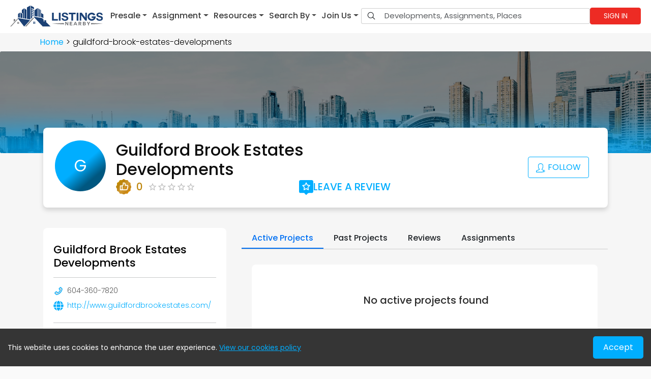

--- FILE ---
content_type: text/html; charset=utf-8
request_url: https://listingsnearby.com/builder/guildford-brook-estates-developments
body_size: 23233
content:
<!DOCTYPE html><html lang="en"><head><meta charSet="utf-8"/><link rel="preload" as="image" imageSrcSet="/assets/images/white-logo.svg 1x, /assets/images/white-logo.svg 2x"/><title>Guildford Brook Estates Developments | Listings Nearby</title><meta name="viewport" content="width=device-width, initial-scale=1.0"/><meta name="og:type" content="article"/><meta name="keywords"/><meta name="og:image:width" content="450"/><meta name="og:image:height" content="550"/><meta name="og:site_name" content="Listings Nearby"/><meta property="og:url" content="https://listingsnearby.com/builder/guildford-brook-estates-developments"/><meta name="og:title" content="Guildford Brook Estates Developments | Listings Nearby"/><meta name="og:description" content="Guildford Brook Estates Developments is a real estate developer and builder listed on Listings Nearby. View this builder&#x27;s profile for business details and updates on their new home development projects."/><meta name="og:image" content="https://listingsnearby.com/assets/images/home/profile_avatar.png"/><meta name="og:image:alt" content="Guildford Brook Estates Developments | Listings Nearby"/><meta name="twitter:card" content="summary"/><meta name="twitter:site" content="https://listingsnearby.com/builder/guildford-brook-estates-developments"/><meta name="twitter:title" content="Guildford Brook Estates Developments | Listings Nearby"/><meta name="twitter:description" content="Guildford Brook Estates Developments is a real estate developer and builder listed on Listings Nearby. View this builder&#x27;s profile for business details and updates on their new home development projects."/><meta name="twitter:image" content="https://listingsnearby.com/assets/images/home/profile_avatar.png"/><meta name="description" content="Guildford Brook Estates Developments is a real estate developer and builder listed on Listings Nearby. View this builder&#x27;s profile for business details and updates on their new home development projects."/><link rel="canonical" href="https://listingsnearby.com/builder/guildford-brook-estates-developments"/><meta name="next-head-count" content="21"/><link rel="preload" as="image" href="https://cdn.listingsnearby.com/admin/Homepage/banner/hero-banner-3.webp" fetchpriority="high"/><link rel="preload" as="font" href="/fonts/poppins/Poppins-Regular.woff2" type="font/woff2" crossorigin="anonymous"/><link rel="preload" as="font" href="/fonts/poppins/Poppins-SemiBold.woff2" type="font/woff2" crossorigin="anonymous"/><link rel="preload" as="font" href="/fonts/poppins/Poppins-Medium.woff2" type="font/woff2" crossorigin="anonymous"/><link rel="preload" as="font" href="/fonts/poppins/Poppins-Light.woff2" type="font/woff2" crossorigin="anonymous"/><link rel="icon" type="image/png" href="/logo-2.png"/><script type="7e4862ae6670f4f7db98b0b7-text/javascript">
                // Add font-loading class initially
                document.documentElement.classList.add('font-loading');
                
                // Check if fonts are loaded
                if (document.fonts && document.fonts.ready) {
                  document.fonts.ready.then(function() {
                    document.documentElement.classList.remove('font-loading');
                    document.documentElement.classList.add('font-loaded');
                  });
                } else {
                  // Fallback for older browsers
                  setTimeout(function() {
                    document.documentElement.classList.remove('font-loading');
                    document.documentElement.classList.add('font-loaded');
                  }, 3000);
                }
              </script><noscript><img height="1" width="1" style="display:none" src="https://www.facebook.com/tr?id=636245580690276&amp;ev=PageView&amp;noscript=1" alt="fb pixel"/></noscript><link rel="preload" href="/_next/static/css/1347b9e8e0ab82e3.css" as="style"/><link rel="stylesheet" href="/_next/static/css/1347b9e8e0ab82e3.css" data-n-g=""/><link rel="preload" href="/_next/static/css/161e9ae9c0afdf0b.css" as="style"/><link rel="stylesheet" href="/_next/static/css/161e9ae9c0afdf0b.css" data-n-p=""/><link rel="preload" href="/_next/static/css/7dc1e10dfaeb7a29.css" as="style"/><link rel="stylesheet" href="/_next/static/css/7dc1e10dfaeb7a29.css" data-n-p=""/><noscript data-n-css=""></noscript><script defer="" nomodule="" src="/_next/static/chunks/polyfills-c67a75d1b6f99dc8.js" type="7e4862ae6670f4f7db98b0b7-text/javascript"></script><script src="/_next/static/chunks/webpack-e2ef3ab3ec35cf8c.js" defer="" type="7e4862ae6670f4f7db98b0b7-text/javascript"></script><script src="/_next/static/chunks/framework-05c5206d76924e06.js" defer="" type="7e4862ae6670f4f7db98b0b7-text/javascript"></script><script src="/_next/static/chunks/main-59809780110325e7.js" defer="" type="7e4862ae6670f4f7db98b0b7-text/javascript"></script><script src="/_next/static/chunks/pages/_app-bee3c4b05891a22a.js" defer="" type="7e4862ae6670f4f7db98b0b7-text/javascript"></script><script src="/_next/static/chunks/0c428ae2-2f58037764e8a982.js" defer="" type="7e4862ae6670f4f7db98b0b7-text/javascript"></script><script src="/_next/static/chunks/7d0bf13e-98623fb9ab2df76c.js" defer="" type="7e4862ae6670f4f7db98b0b7-text/javascript"></script><script src="/_next/static/chunks/1bfc9850-8b2ed82e34555f03.js" defer="" type="7e4862ae6670f4f7db98b0b7-text/javascript"></script><script src="/_next/static/chunks/78e521c3-c4d99bc353be72e2.js" defer="" type="7e4862ae6670f4f7db98b0b7-text/javascript"></script><script src="/_next/static/chunks/9b380ffa-f53c8abecce5927e.js" defer="" type="7e4862ae6670f4f7db98b0b7-text/javascript"></script><script src="/_next/static/chunks/1440-c7a69364a210ee52.js" defer="" type="7e4862ae6670f4f7db98b0b7-text/javascript"></script><script src="/_next/static/chunks/6889-fc5f8a8098f09483.js" defer="" type="7e4862ae6670f4f7db98b0b7-text/javascript"></script><script src="/_next/static/chunks/8706-786501bd7d26506d.js" defer="" type="7e4862ae6670f4f7db98b0b7-text/javascript"></script><script src="/_next/static/chunks/5-69e501ea21368390.js" defer="" type="7e4862ae6670f4f7db98b0b7-text/javascript"></script><script src="/_next/static/chunks/pages/builder/%5Bslug%5D-34bbd5540135f744.js" defer="" type="7e4862ae6670f4f7db98b0b7-text/javascript"></script><script src="/_next/static/zubY6zV7doEnMNj4aIzG7/_buildManifest.js" defer="" type="7e4862ae6670f4f7db98b0b7-text/javascript"></script><script src="/_next/static/zubY6zV7doEnMNj4aIzG7/_ssgManifest.js" defer="" type="7e4862ae6670f4f7db98b0b7-text/javascript"></script></head><body><noscript><iframe src="https://www.googletagmanager.com/ns.html?id=GTM-TRHCV6G" height="0" width="0" style="display:none;visibility:hidden"></iframe></noscript><div id="__next"><div class=""><header class="sticky-menu header_whiteTheme__8km0F"><nav class="header_navbarLight__lsEBH navbar navbar-expand-lg navbar-light sticky-top"><span class="header_navBrand__e18i5 navbar-brand"><a class="navbar-brand" href="/"><img alt="Listings Nearby" srcSet="/assets/images/white-logo.svg 1x, /assets/images/white-logo.svg 2x" src="/assets/images/white-logo.svg" width="150" height="50" decoding="async" data-nimg="1" class="img-fluid" style="color:transparent"/></a></span><div class="header_mobSearchIcon__fPtYg"><svg stroke="currentColor" fill="currentColor" stroke-width="0" viewBox="0 0 512 512" class="header_searchIcon___pnXI" height="1em" width="1em" xmlns="http://www.w3.org/2000/svg"><path fill="none" stroke-miterlimit="10" stroke-width="32" d="M221.09 64a157.09 157.09 0 10157.09 157.09A157.1 157.1 0 00221.09 64z"></path><path fill="none" stroke-linecap="round" stroke-miterlimit="10" stroke-width="32" d="M338.29 338.29L448 448"></path></svg><button aria-controls="navbarScroll" type="button" aria-label="Toggle navigation" class="header_navToggler__jrSan navbar-toggler collapsed"><span class="navbar-toggler-icon"></span></button></div><div class="navbar-collapse collapse" id="navbarScroll"><div class="header_nav__t4xN3 navbar-nav"><div class="header_navDiv__9vKws"><div class="header_navDropdwn__Um_WM  nav-item dropdown"><a aria-expanded="false" role="button" class="dropdown-toggle nav-link" tabindex="0" href="#"><span>Presale</span></a></div><div class="header_navDropdwn__Um_WM  nav-item dropdown"><a aria-expanded="false" role="button" class="dropdown-toggle nav-link" tabindex="0" href="#"><span>Assignment</span></a></div><div class="header_navDropdwn__Um_WM  nav-item dropdown"><a aria-expanded="false" role="button" class="dropdown-toggle nav-link" tabindex="0" href="#"><span>Resources</span></a></div><div class="header_navDropdwn__Um_WM  nav-item dropdown"><a aria-expanded="false" role="button" class="dropdown-toggle nav-link" tabindex="0" href="#"><span>Search By</span></a></div><div class="header_navDropdwn__Um_WM nav-item dropdown"><a aria-expanded="false" role="button" class="dropdown-toggle nav-link" tabindex="0" href="#"><span>Join Us</span></a></div></div><div class="header_searchDiv__i_iuI"><form style="width:100%" id="headerSearch" class="d-flex"><div class="input-group headerSearch_searchGroup__uXIrk"><div class="headerSearch_searchInputDiv__MEmmc input-group"><span class="headerSearch_searchInputIcon__64OD_ input-group-text" id="btnGroupAddon2"><svg stroke="currentColor" fill="currentColor" stroke-width="0" viewBox="0 0 512 512" height="1em" width="1em" xmlns="http://www.w3.org/2000/svg"><path fill="none" stroke-miterlimit="10" stroke-width="32" d="M221.09 64a157.09 157.09 0 10157.09 157.09A157.1 157.1 0 00221.09 64z"></path><path fill="none" stroke-linecap="round" stroke-miterlimit="10" stroke-width="32" d="M338.29 338.29L448 448"></path></svg></span><input name="search" placeholder="Developments, Assignments, Places" autoComplete="off" aria-label="Input group example" aria-describedby="btnGroupAddon2" type="search" id="search-input" class="headerSearch_searchInputField__S7KkI form-control" value=""/></div></div></form></div><div class="header_profileDiv__CueNc"><button class="header_submit__Us0wh" type="submit">Sign in</button></div></div></div></nav></header><div class="about_aboutContainer__jBgWo"></div><footer class="footer_footer__7PBRV"><div class="footer_fTop__AVKl9"><div class="container"><div class="row"><div class="col-xl-3 col-lg-4 col-md-12 col-12"><div class="footer_fMain__a0Ufn"><a href="/"><img alt="Listings Nearby" srcSet="/assets/images/footer-logo.svg 1x, /assets/images/footer-logo.svg 2x" src="/assets/images/footer-logo.svg" width="200" height="50" decoding="async" data-nimg="1" class="img-fluid" loading="lazy" style="color:transparent"/></a><p class="footer_desc__7pVcp">Online real estate marketplace assisting home buyers find their new home, developers exhibiting their current projects, and agents &amp; brokers advertise their exclusive assignment listings.</p></div></div><div class="col-xl-9 col-lg-8 col-md-12 col-12"><div class="row footer_fRw__lLuHr"><div class="col-xl-3 col-lg-4 col-sm-6 col-12 footer_fCol1__M0Of3"><div class="footer_desktopView__getu_"><p class="footer_title__PGmrl">Help &amp; Support</p><ul class="footer_fList___8CL3"><li><a class="footer_fLink__SDJ7Z" href="/about-us"><svg stroke="currentColor" fill="currentColor" stroke-width="0" viewBox="0 0 512 512" class="footer_fIcon__J9CwB" height="1em" width="1em" xmlns="http://www.w3.org/2000/svg"><path d="M294.1 256L167 129c-9.4-9.4-9.4-24.6 0-33.9s24.6-9.3 34 0L345 239c9.1 9.1 9.3 23.7.7 33.1L201.1 417c-4.7 4.7-10.9 7-17 7s-12.3-2.3-17-7c-9.4-9.4-9.4-24.6 0-33.9l127-127.1z"></path></svg>About us</a></li><li><a class="footer_fLink__SDJ7Z" href="/developer-advertising"><svg stroke="currentColor" fill="currentColor" stroke-width="0" viewBox="0 0 512 512" class="footer_fIcon__J9CwB" height="1em" width="1em" xmlns="http://www.w3.org/2000/svg"><path d="M294.1 256L167 129c-9.4-9.4-9.4-24.6 0-33.9s24.6-9.3 34 0L345 239c9.1 9.1 9.3 23.7.7 33.1L201.1 417c-4.7 4.7-10.9 7-17 7s-12.3-2.3-17-7c-9.4-9.4-9.4-24.6 0-33.9l127-127.1z"></path></svg>Developer Advertising</a></li><li><a class="footer_fLink__SDJ7Z" href="/vip-real-estate-agents"><svg stroke="currentColor" fill="currentColor" stroke-width="0" viewBox="0 0 512 512" class="footer_fIcon__J9CwB" height="1em" width="1em" xmlns="http://www.w3.org/2000/svg"><path d="M294.1 256L167 129c-9.4-9.4-9.4-24.6 0-33.9s24.6-9.3 34 0L345 239c9.1 9.1 9.3 23.7.7 33.1L201.1 417c-4.7 4.7-10.9 7-17 7s-12.3-2.3-17-7c-9.4-9.4-9.4-24.6 0-33.9l127-127.1z"></path></svg>VIP Agents</a></li><li><a class="footer_fLink__SDJ7Z" href="/blogs"><svg stroke="currentColor" fill="currentColor" stroke-width="0" viewBox="0 0 512 512" class="footer_fIcon__J9CwB" height="1em" width="1em" xmlns="http://www.w3.org/2000/svg"><path d="M294.1 256L167 129c-9.4-9.4-9.4-24.6 0-33.9s24.6-9.3 34 0L345 239c9.1 9.1 9.3 23.7.7 33.1L201.1 417c-4.7 4.7-10.9 7-17 7s-12.3-2.3-17-7c-9.4-9.4-9.4-24.6 0-33.9l127-127.1z"></path></svg>BLOG</a></li><li><a class="footer_fLink__SDJ7Z" href="/contact-us"><svg stroke="currentColor" fill="currentColor" stroke-width="0" viewBox="0 0 512 512" class="footer_fIcon__J9CwB" height="1em" width="1em" xmlns="http://www.w3.org/2000/svg"><path d="M294.1 256L167 129c-9.4-9.4-9.4-24.6 0-33.9s24.6-9.3 34 0L345 239c9.1 9.1 9.3 23.7.7 33.1L201.1 417c-4.7 4.7-10.9 7-17 7s-12.3-2.3-17-7c-9.4-9.4-9.4-24.6 0-33.9l127-127.1z"></path></svg>Contact Us</a></li></ul></div><div class="footer_mobView__b1Lq_"><div class="accordion"><div class="accordion-item"><p class="footer_title__PGmrl accordion-header"><button type="button" aria-expanded="false" class="accordion-button collapsed">Help &amp; Support</button></p><div class="accordion-collapse collapse"><div class="accordion-body"><ul class="footer_fList___8CL3"><li><a class="footer_fLink__SDJ7Z" href="/about-us"><svg stroke="currentColor" fill="currentColor" stroke-width="0" viewBox="0 0 512 512" class="footer_fIcon__J9CwB" height="1em" width="1em" xmlns="http://www.w3.org/2000/svg"><path d="M294.1 256L167 129c-9.4-9.4-9.4-24.6 0-33.9s24.6-9.3 34 0L345 239c9.1 9.1 9.3 23.7.7 33.1L201.1 417c-4.7 4.7-10.9 7-17 7s-12.3-2.3-17-7c-9.4-9.4-9.4-24.6 0-33.9l127-127.1z"></path></svg>About us</a></li><li><a class="footer_fLink__SDJ7Z" href="/developer-advertising"><svg stroke="currentColor" fill="currentColor" stroke-width="0" viewBox="0 0 512 512" class="footer_fIcon__J9CwB" height="1em" width="1em" xmlns="http://www.w3.org/2000/svg"><path d="M294.1 256L167 129c-9.4-9.4-9.4-24.6 0-33.9s24.6-9.3 34 0L345 239c9.1 9.1 9.3 23.7.7 33.1L201.1 417c-4.7 4.7-10.9 7-17 7s-12.3-2.3-17-7c-9.4-9.4-9.4-24.6 0-33.9l127-127.1z"></path></svg>Developer Advertising</a></li><li><a class="footer_fLink__SDJ7Z" href="/vip-real-estate-agents"><svg stroke="currentColor" fill="currentColor" stroke-width="0" viewBox="0 0 512 512" class="footer_fIcon__J9CwB" height="1em" width="1em" xmlns="http://www.w3.org/2000/svg"><path d="M294.1 256L167 129c-9.4-9.4-9.4-24.6 0-33.9s24.6-9.3 34 0L345 239c9.1 9.1 9.3 23.7.7 33.1L201.1 417c-4.7 4.7-10.9 7-17 7s-12.3-2.3-17-7c-9.4-9.4-9.4-24.6 0-33.9l127-127.1z"></path></svg>VIP Agents</a></li><li><a class="footer_fLink__SDJ7Z" href="/sell-your-property"><svg stroke="currentColor" fill="currentColor" stroke-width="0" viewBox="0 0 512 512" class="footer_fIcon__J9CwB" height="1em" width="1em" xmlns="http://www.w3.org/2000/svg"><path d="M294.1 256L167 129c-9.4-9.4-9.4-24.6 0-33.9s24.6-9.3 34 0L345 239c9.1 9.1 9.3 23.7.7 33.1L201.1 417c-4.7 4.7-10.9 7-17 7s-12.3-2.3-17-7c-9.4-9.4-9.4-24.6 0-33.9l127-127.1z"></path></svg>Get your Home Estimation</a></li><li><a class="footer_fLink__SDJ7Z" href="/blogs"><svg stroke="currentColor" fill="currentColor" stroke-width="0" viewBox="0 0 512 512" class="footer_fIcon__J9CwB" height="1em" width="1em" xmlns="http://www.w3.org/2000/svg"><path d="M294.1 256L167 129c-9.4-9.4-9.4-24.6 0-33.9s24.6-9.3 34 0L345 239c9.1 9.1 9.3 23.7.7 33.1L201.1 417c-4.7 4.7-10.9 7-17 7s-12.3-2.3-17-7c-9.4-9.4-9.4-24.6 0-33.9l127-127.1z"></path></svg>BLOG</a></li><li><a class="footer_fLink__SDJ7Z" href="/contact-us"><svg stroke="currentColor" fill="currentColor" stroke-width="0" viewBox="0 0 512 512" class="footer_fIcon__J9CwB" height="1em" width="1em" xmlns="http://www.w3.org/2000/svg"><path d="M294.1 256L167 129c-9.4-9.4-9.4-24.6 0-33.9s24.6-9.3 34 0L345 239c9.1 9.1 9.3 23.7.7 33.1L201.1 417c-4.7 4.7-10.9 7-17 7s-12.3-2.3-17-7c-9.4-9.4-9.4-24.6 0-33.9l127-127.1z"></path></svg>Contact Us</a></li></ul></div></div></div></div></div></div><div class="col-xl-3 col-lg-4 col-sm-6 col-12 footer_fCol2__zgH_L"><div class="footer_desktopView__getu_"><p class="footer_title__PGmrl">Property Type</p><ul class="footer_fList___8CL3"><li><a class="footer_fLink__SDJ7Z" href="/search-results?type=Condo"><svg stroke="currentColor" fill="currentColor" stroke-width="0" viewBox="0 0 512 512" class="footer_fIcon__J9CwB" height="1em" width="1em" xmlns="http://www.w3.org/2000/svg"><path d="M294.1 256L167 129c-9.4-9.4-9.4-24.6 0-33.9s24.6-9.3 34 0L345 239c9.1 9.1 9.3 23.7.7 33.1L201.1 417c-4.7 4.7-10.9 7-17 7s-12.3-2.3-17-7c-9.4-9.4-9.4-24.6 0-33.9l127-127.1z"></path></svg>Condo</a></li><li><a class="footer_fLink__SDJ7Z" href="/search-results?type=Townhouse"><svg stroke="currentColor" fill="currentColor" stroke-width="0" viewBox="0 0 512 512" class="footer_fIcon__J9CwB" height="1em" width="1em" xmlns="http://www.w3.org/2000/svg"><path d="M294.1 256L167 129c-9.4-9.4-9.4-24.6 0-33.9s24.6-9.3 34 0L345 239c9.1 9.1 9.3 23.7.7 33.1L201.1 417c-4.7 4.7-10.9 7-17 7s-12.3-2.3-17-7c-9.4-9.4-9.4-24.6 0-33.9l127-127.1z"></path></svg>Townhouse</a></li><li><a class="footer_fLink__SDJ7Z" href="/search-results?type=%C2%BD+Duplex"><svg stroke="currentColor" fill="currentColor" stroke-width="0" viewBox="0 0 512 512" class="footer_fIcon__J9CwB" height="1em" width="1em" xmlns="http://www.w3.org/2000/svg"><path d="M294.1 256L167 129c-9.4-9.4-9.4-24.6 0-33.9s24.6-9.3 34 0L345 239c9.1 9.1 9.3 23.7.7 33.1L201.1 417c-4.7 4.7-10.9 7-17 7s-12.3-2.3-17-7c-9.4-9.4-9.4-24.6 0-33.9l127-127.1z"></path></svg>½ Duplex</a></li><li><a class="footer_fLink__SDJ7Z" href="/search-results?type=Row+House"><svg stroke="currentColor" fill="currentColor" stroke-width="0" viewBox="0 0 512 512" class="footer_fIcon__J9CwB" height="1em" width="1em" xmlns="http://www.w3.org/2000/svg"><path d="M294.1 256L167 129c-9.4-9.4-9.4-24.6 0-33.9s24.6-9.3 34 0L345 239c9.1 9.1 9.3 23.7.7 33.1L201.1 417c-4.7 4.7-10.9 7-17 7s-12.3-2.3-17-7c-9.4-9.4-9.4-24.6 0-33.9l127-127.1z"></path></svg>Row House</a></li><li><a class="footer_fLink__SDJ7Z" href="/search-results?type=Detached+Home"><svg stroke="currentColor" fill="currentColor" stroke-width="0" viewBox="0 0 512 512" class="footer_fIcon__J9CwB" height="1em" width="1em" xmlns="http://www.w3.org/2000/svg"><path d="M294.1 256L167 129c-9.4-9.4-9.4-24.6 0-33.9s24.6-9.3 34 0L345 239c9.1 9.1 9.3 23.7.7 33.1L201.1 417c-4.7 4.7-10.9 7-17 7s-12.3-2.3-17-7c-9.4-9.4-9.4-24.6 0-33.9l127-127.1z"></path></svg>Detached Home</a></li></ul></div><div class="footer_mobView__b1Lq_"><div class="accordion"><div class="accordion-item"><p class="footer_title__PGmrl accordion-header"><button type="button" aria-expanded="false" class="accordion-button collapsed">Development Type</button></p><div class="accordion-collapse collapse"><div class="accordion-body"><ul class="footer_fList___8CL3"><li><a class="footer_fLink__SDJ7Z" href="/search-results?type=Condo"><svg stroke="currentColor" fill="currentColor" stroke-width="0" viewBox="0 0 512 512" class="footer_fIcon__J9CwB" height="1em" width="1em" xmlns="http://www.w3.org/2000/svg"><path d="M294.1 256L167 129c-9.4-9.4-9.4-24.6 0-33.9s24.6-9.3 34 0L345 239c9.1 9.1 9.3 23.7.7 33.1L201.1 417c-4.7 4.7-10.9 7-17 7s-12.3-2.3-17-7c-9.4-9.4-9.4-24.6 0-33.9l127-127.1z"></path></svg>Condo</a></li><li><a class="footer_fLink__SDJ7Z" href="/search-results?type=Townhouse"><svg stroke="currentColor" fill="currentColor" stroke-width="0" viewBox="0 0 512 512" class="footer_fIcon__J9CwB" height="1em" width="1em" xmlns="http://www.w3.org/2000/svg"><path d="M294.1 256L167 129c-9.4-9.4-9.4-24.6 0-33.9s24.6-9.3 34 0L345 239c9.1 9.1 9.3 23.7.7 33.1L201.1 417c-4.7 4.7-10.9 7-17 7s-12.3-2.3-17-7c-9.4-9.4-9.4-24.6 0-33.9l127-127.1z"></path></svg>Townhouse</a></li><li><a class="footer_fLink__SDJ7Z" href="/search-results?type=%C2%BD+Duplex"><svg stroke="currentColor" fill="currentColor" stroke-width="0" viewBox="0 0 512 512" class="footer_fIcon__J9CwB" height="1em" width="1em" xmlns="http://www.w3.org/2000/svg"><path d="M294.1 256L167 129c-9.4-9.4-9.4-24.6 0-33.9s24.6-9.3 34 0L345 239c9.1 9.1 9.3 23.7.7 33.1L201.1 417c-4.7 4.7-10.9 7-17 7s-12.3-2.3-17-7c-9.4-9.4-9.4-24.6 0-33.9l127-127.1z"></path></svg>½ Duplex</a></li><li><a class="footer_fLink__SDJ7Z" href="/search-results?type=Row+House"><svg stroke="currentColor" fill="currentColor" stroke-width="0" viewBox="0 0 512 512" class="footer_fIcon__J9CwB" height="1em" width="1em" xmlns="http://www.w3.org/2000/svg"><path d="M294.1 256L167 129c-9.4-9.4-9.4-24.6 0-33.9s24.6-9.3 34 0L345 239c9.1 9.1 9.3 23.7.7 33.1L201.1 417c-4.7 4.7-10.9 7-17 7s-12.3-2.3-17-7c-9.4-9.4-9.4-24.6 0-33.9l127-127.1z"></path></svg>Row House</a></li><li><a class="footer_fLink__SDJ7Z" href="/search-results?type=Detached+Home"><svg stroke="currentColor" fill="currentColor" stroke-width="0" viewBox="0 0 512 512" class="footer_fIcon__J9CwB" height="1em" width="1em" xmlns="http://www.w3.org/2000/svg"><path d="M294.1 256L167 129c-9.4-9.4-9.4-24.6 0-33.9s24.6-9.3 34 0L345 239c9.1 9.1 9.3 23.7.7 33.1L201.1 417c-4.7 4.7-10.9 7-17 7s-12.3-2.3-17-7c-9.4-9.4-9.4-24.6 0-33.9l127-127.1z"></path></svg>Detached Home</a></li></ul></div></div></div></div></div></div><div class="col-xl-2 col-lg-4 col-sm-6 col-12 footer_fCol3__DHJnx"><div class="footer_desktopView__getu_"><p class="footer_title__PGmrl">Move In</p><ul class="footer_fList___8CL3"><li><a class="footer_fLink__SDJ7Z" href="/search-results?move-in=move+in+ready"><svg stroke="currentColor" fill="currentColor" stroke-width="0" viewBox="0 0 512 512" class="footer_fIcon__J9CwB" height="1em" width="1em" xmlns="http://www.w3.org/2000/svg"><path d="M294.1 256L167 129c-9.4-9.4-9.4-24.6 0-33.9s24.6-9.3 34 0L345 239c9.1 9.1 9.3 23.7.7 33.1L201.1 417c-4.7 4.7-10.9 7-17 7s-12.3-2.3-17-7c-9.4-9.4-9.4-24.6 0-33.9l127-127.1z"></path></svg>Move-in-ready</a></li><li><a class="footer_fLink__SDJ7Z" href="/search-results?move-in=2026"><svg stroke="currentColor" fill="currentColor" stroke-width="0" viewBox="0 0 512 512" class="footer_fIcon__J9CwB" height="1em" width="1em" xmlns="http://www.w3.org/2000/svg"><path d="M294.1 256L167 129c-9.4-9.4-9.4-24.6 0-33.9s24.6-9.3 34 0L345 239c9.1 9.1 9.3 23.7.7 33.1L201.1 417c-4.7 4.7-10.9 7-17 7s-12.3-2.3-17-7c-9.4-9.4-9.4-24.6 0-33.9l127-127.1z"></path></svg>2026</a></li><li><a class="footer_fLink__SDJ7Z" href="/search-results?move-in=2027"><svg stroke="currentColor" fill="currentColor" stroke-width="0" viewBox="0 0 512 512" class="footer_fIcon__J9CwB" height="1em" width="1em" xmlns="http://www.w3.org/2000/svg"><path d="M294.1 256L167 129c-9.4-9.4-9.4-24.6 0-33.9s24.6-9.3 34 0L345 239c9.1 9.1 9.3 23.7.7 33.1L201.1 417c-4.7 4.7-10.9 7-17 7s-12.3-2.3-17-7c-9.4-9.4-9.4-24.6 0-33.9l127-127.1z"></path></svg>2027</a></li><li><a class="footer_fLink__SDJ7Z" href="/search-results?move-in=2028"><svg stroke="currentColor" fill="currentColor" stroke-width="0" viewBox="0 0 512 512" class="footer_fIcon__J9CwB" height="1em" width="1em" xmlns="http://www.w3.org/2000/svg"><path d="M294.1 256L167 129c-9.4-9.4-9.4-24.6 0-33.9s24.6-9.3 34 0L345 239c9.1 9.1 9.3 23.7.7 33.1L201.1 417c-4.7 4.7-10.9 7-17 7s-12.3-2.3-17-7c-9.4-9.4-9.4-24.6 0-33.9l127-127.1z"></path></svg>2028</a></li><li><a class="footer_fLink__SDJ7Z" href="/search-results?move-in=2029"><svg stroke="currentColor" fill="currentColor" stroke-width="0" viewBox="0 0 512 512" class="footer_fIcon__J9CwB" height="1em" width="1em" xmlns="http://www.w3.org/2000/svg"><path d="M294.1 256L167 129c-9.4-9.4-9.4-24.6 0-33.9s24.6-9.3 34 0L345 239c9.1 9.1 9.3 23.7.7 33.1L201.1 417c-4.7 4.7-10.9 7-17 7s-12.3-2.3-17-7c-9.4-9.4-9.4-24.6 0-33.9l127-127.1z"></path></svg>2029</a></li></ul></div><div class="footer_mobView__b1Lq_"><div class="accordion"><div class="accordion-item"><p class="footer_title__PGmrl accordion-header"><button type="button" aria-expanded="false" class="accordion-button collapsed">Move In</button></p><div class="accordion-collapse collapse"><div class="accordion-body"><ul class="footer_fList___8CL3"><li><a class="footer_fLink__SDJ7Z" href="/search-results?move-in=move+in+ready"><svg stroke="currentColor" fill="currentColor" stroke-width="0" viewBox="0 0 512 512" class="footer_fIcon__J9CwB" height="1em" width="1em" xmlns="http://www.w3.org/2000/svg"><path d="M294.1 256L167 129c-9.4-9.4-9.4-24.6 0-33.9s24.6-9.3 34 0L345 239c9.1 9.1 9.3 23.7.7 33.1L201.1 417c-4.7 4.7-10.9 7-17 7s-12.3-2.3-17-7c-9.4-9.4-9.4-24.6 0-33.9l127-127.1z"></path></svg>Move-in-ready</a></li><li><a class="footer_fLink__SDJ7Z" href="/search-results?move-in=2026"><svg stroke="currentColor" fill="currentColor" stroke-width="0" viewBox="0 0 512 512" class="footer_fIcon__J9CwB" height="1em" width="1em" xmlns="http://www.w3.org/2000/svg"><path d="M294.1 256L167 129c-9.4-9.4-9.4-24.6 0-33.9s24.6-9.3 34 0L345 239c9.1 9.1 9.3 23.7.7 33.1L201.1 417c-4.7 4.7-10.9 7-17 7s-12.3-2.3-17-7c-9.4-9.4-9.4-24.6 0-33.9l127-127.1z"></path></svg>2026</a></li><li><a class="footer_fLink__SDJ7Z" href="/search-results?move-in=2027"><svg stroke="currentColor" fill="currentColor" stroke-width="0" viewBox="0 0 512 512" class="footer_fIcon__J9CwB" height="1em" width="1em" xmlns="http://www.w3.org/2000/svg"><path d="M294.1 256L167 129c-9.4-9.4-9.4-24.6 0-33.9s24.6-9.3 34 0L345 239c9.1 9.1 9.3 23.7.7 33.1L201.1 417c-4.7 4.7-10.9 7-17 7s-12.3-2.3-17-7c-9.4-9.4-9.4-24.6 0-33.9l127-127.1z"></path></svg>2027</a></li><li><a class="footer_fLink__SDJ7Z" href="/search-results?move-in=2028"><svg stroke="currentColor" fill="currentColor" stroke-width="0" viewBox="0 0 512 512" class="footer_fIcon__J9CwB" height="1em" width="1em" xmlns="http://www.w3.org/2000/svg"><path d="M294.1 256L167 129c-9.4-9.4-9.4-24.6 0-33.9s24.6-9.3 34 0L345 239c9.1 9.1 9.3 23.7.7 33.1L201.1 417c-4.7 4.7-10.9 7-17 7s-12.3-2.3-17-7c-9.4-9.4-9.4-24.6 0-33.9l127-127.1z"></path></svg>2028</a></li><li><a class="footer_fLink__SDJ7Z" href="/search-results?move-in=2029"><svg stroke="currentColor" fill="currentColor" stroke-width="0" viewBox="0 0 512 512" class="footer_fIcon__J9CwB" height="1em" width="1em" xmlns="http://www.w3.org/2000/svg"><path d="M294.1 256L167 129c-9.4-9.4-9.4-24.6 0-33.9s24.6-9.3 34 0L345 239c9.1 9.1 9.3 23.7.7 33.1L201.1 417c-4.7 4.7-10.9 7-17 7s-12.3-2.3-17-7c-9.4-9.4-9.4-24.6 0-33.9l127-127.1z"></path></svg>2029</a></li><li><a class="footer_fLink__SDJ7Z" href="/search-results?move-in=2030"><svg stroke="currentColor" fill="currentColor" stroke-width="0" viewBox="0 0 512 512" class="footer_fIcon__J9CwB" height="1em" width="1em" xmlns="http://www.w3.org/2000/svg"><path d="M294.1 256L167 129c-9.4-9.4-9.4-24.6 0-33.9s24.6-9.3 34 0L345 239c9.1 9.1 9.3 23.7.7 33.1L201.1 417c-4.7 4.7-10.9 7-17 7s-12.3-2.3-17-7c-9.4-9.4-9.4-24.6 0-33.9l127-127.1z"></path></svg>2030</a></li></ul></div></div></div></div></div></div><div class="col-xl-2 col-lg-4 col-sm-6 col-12 footer_fCol4__rxSRT"><div class="footer_desktopView__getu_"><p class="footer_title__PGmrl">Category</p><ul class="footer_fList___8CL3"><li><a class="footer_fLink__SDJ7Z" href="/search-results?sale-type=presale"><svg stroke="currentColor" fill="currentColor" stroke-width="0" viewBox="0 0 512 512" class="footer_fIcon__J9CwB" height="1em" width="1em" xmlns="http://www.w3.org/2000/svg"><path d="M294.1 256L167 129c-9.4-9.4-9.4-24.6 0-33.9s24.6-9.3 34 0L345 239c9.1 9.1 9.3 23.7.7 33.1L201.1 417c-4.7 4.7-10.9 7-17 7s-12.3-2.3-17-7c-9.4-9.4-9.4-24.6 0-33.9l127-127.1z"></path></svg>Presale</a></li><li><a class="footer_fLink__SDJ7Z" href="/search-results?sale-type=assignment"><svg stroke="currentColor" fill="currentColor" stroke-width="0" viewBox="0 0 512 512" class="footer_fIcon__J9CwB" height="1em" width="1em" xmlns="http://www.w3.org/2000/svg"><path d="M294.1 256L167 129c-9.4-9.4-9.4-24.6 0-33.9s24.6-9.3 34 0L345 239c9.1 9.1 9.3 23.7.7 33.1L201.1 417c-4.7 4.7-10.9 7-17 7s-12.3-2.3-17-7c-9.4-9.4-9.4-24.6 0-33.9l127-127.1z"></path></svg>Assignment</a></li></ul></div><div class="footer_mobView__b1Lq_"><div class="accordion"><div class="accordion-item"><p class="footer_title__PGmrl accordion-header"><button type="button" aria-expanded="false" class="accordion-button collapsed">Category</button></p><div class="accordion-collapse collapse"><div class="accordion-body"><ul class="footer_fList___8CL3"><li><a class="footer_fLink__SDJ7Z" href="/search-results?sale-type=presale"><svg stroke="currentColor" fill="currentColor" stroke-width="0" viewBox="0 0 512 512" class="footer_fIcon__J9CwB" height="1em" width="1em" xmlns="http://www.w3.org/2000/svg"><path d="M294.1 256L167 129c-9.4-9.4-9.4-24.6 0-33.9s24.6-9.3 34 0L345 239c9.1 9.1 9.3 23.7.7 33.1L201.1 417c-4.7 4.7-10.9 7-17 7s-12.3-2.3-17-7c-9.4-9.4-9.4-24.6 0-33.9l127-127.1z"></path></svg>Presale</a></li><li><a class="footer_fLink__SDJ7Z" href="/search-results?sale-type=assignment"><svg stroke="currentColor" fill="currentColor" stroke-width="0" viewBox="0 0 512 512" class="footer_fIcon__J9CwB" height="1em" width="1em" xmlns="http://www.w3.org/2000/svg"><path d="M294.1 256L167 129c-9.4-9.4-9.4-24.6 0-33.9s24.6-9.3 34 0L345 239c9.1 9.1 9.3 23.7.7 33.1L201.1 417c-4.7 4.7-10.9 7-17 7s-12.3-2.3-17-7c-9.4-9.4-9.4-24.6 0-33.9l127-127.1z"></path></svg>Assignment</a></li></ul></div></div></div></div></div></div><div class="col-xl-2 col-lg-4 col-sm-6 col-12 footer_fCol5__we30h"><div class="footer_desktopView__getu_"><p class="footer_title__PGmrl">Join Us</p><div class="footer_fJoin__o_MF2"><a target="_blank" class="footer_fBtn__FhZtu" style="margin-top:10px" href="https://agent.listingsnearby.com/signup">ADD A DEVELOPMENT</a><a target="_blank" class="footer_fBtn__FhZtu" href="https://agent.listingsnearby.com/signup">ADD AN ASSIGNMENT</a><a target="_blank" class="footer_fBtn__FhZtu" href="/vip-real-estate-agents">VIP Agent</a><a target="_blank" class="footer_fBtn__FhZtu" href="/associate-partner">PARTNER WITH US</a></div></div><div class="footer_mobView__b1Lq_"><div class="accordion"><div class="accordion-item"><p class="footer_title__PGmrl accordion-header"><button type="button" aria-expanded="false" class="accordion-button collapsed">Join Us</button></p><div class="accordion-collapse collapse"><div class="accordion-body"><div class="footer_fJoin__o_MF2"><a target="_blank" class="footer_fBtn__FhZtu" style="margin-top:10px" href="https://agent.listingsnearby.com/signup">ADD A DEVELOPMENT</a><a target="_blank" class="footer_fBtn__FhZtu" href="https://agent.listingsnearby.com/signup">ADD AN ASSIGNMENT</a><a target="_blank" class="footer_fBtn__FhZtu" href="/vip-real-estate-agents">VIP Agent</a><a target="_blank" class="footer_fBtn__FhZtu" href="/associate-partner">PARTNER WITH US</a></div></div></div></div></div></div></div></div></div></div></div></div><div class="footer_fBottom__8pgZR"><div class="container"><div class="row align-items-center"><div class="col-lg-4 col-md-12 col-12 d-flex justify-content-center"><p>© ListingsNearby.com - All rights reserved.</p></div><div class="col-lg-4 col-md-6 col-12 d-flex justify-content-center"><div class="footer_socialIcons__IQghh"><a target="_blank" href="https://www.facebook.com/listingsnearby.official" class="social-icon" style="display:inline-block;width:32px;height:32px;position:relative;overflow:hidden;vertical-align:middle" aria-label="facebook"><div class="social-container" style="position:absolute;top:0;left:0;width:100%;height:100%"><svg class="social-svg" style="border-radius:50%;position:absolute;top:0;left:0;width:100%;height:100%;fill-rule:evenodd" viewBox="0 0 64 64"><g class="social-svg-background" style="-ms-transition:fill 170ms ease-in-out;-o-transition:fill 170ms ease-in-out;-moz-transition:fill 170ms ease-in-out;-webkit-transition:fill 170ms ease-in-out;transition:fill 170ms ease-in-out;fill:transparent"><circle cx="32" cy="32" r="31"></circle></g><g class="social-svg-icon" style="-ms-transition:fill 170ms ease-in-out;-o-transition:fill 170ms ease-in-out;-moz-transition:fill 170ms ease-in-out;-webkit-transition:fill 170ms ease-in-out;transition:fill 170ms ease-in-out;fill:transparent"><path d="M34.1,47V33.3h4.6l0.7-5.3h-5.3v-3.4c0-1.5,0.4-2.6,2.6-2.6l2.8,0v-4.8c-0.5-0.1-2.2-0.2-4.1-0.2 c-4.1,0-6.9,2.5-6.9,7V28H24v5.3h4.6V47H34.1z"></path></g><g class="social-svg-mask" style="-ms-transition:fill 170ms ease-in-out;-o-transition:fill 170ms ease-in-out;-moz-transition:fill 170ms ease-in-out;-webkit-transition:fill 170ms ease-in-out;transition:fill 170ms ease-in-out;fill:#fff"><path d="M0,0v64h64V0H0z M39.6,22l-2.8,0c-2.2,0-2.6,1.1-2.6,2.6V28h5.3l-0.7,5.3h-4.6V47h-5.5V33.3H24V28h4.6V24 c0-4.6,2.8-7,6.9-7c2,0,3.6,0.1,4.1,0.2V22z"></path></g></svg></div></a><a target="_blank" href="https://www.instagram.com/listingsnearby/" class="social-icon" style="display:inline-block;width:32px;height:32px;position:relative;overflow:hidden;vertical-align:middle" aria-label="instagram"><div class="social-container" style="position:absolute;top:0;left:0;width:100%;height:100%"><svg class="social-svg" style="border-radius:50%;position:absolute;top:0;left:0;width:100%;height:100%;fill-rule:evenodd" viewBox="0 0 64 64"><g class="social-svg-background" style="-ms-transition:fill 170ms ease-in-out;-o-transition:fill 170ms ease-in-out;-moz-transition:fill 170ms ease-in-out;-webkit-transition:fill 170ms ease-in-out;transition:fill 170ms ease-in-out;fill:transparent"><circle cx="32" cy="32" r="31"></circle></g><g class="social-svg-icon" style="-ms-transition:fill 170ms ease-in-out;-o-transition:fill 170ms ease-in-out;-moz-transition:fill 170ms ease-in-out;-webkit-transition:fill 170ms ease-in-out;transition:fill 170ms ease-in-out;fill:transparent"><path d="M 39.88,25.89 C 40.86,25.89 41.65,25.10 41.65,24.12 41.65,23.14 40.86,22.35 39.88,22.35 38.90,22.35 38.11,23.14 38.11,24.12 38.11,25.10 38.90,25.89 39.88,25.89 Z M 32.00,24.42 C 27.82,24.42 24.42,27.81 24.42,32.00 24.42,36.19 27.82,39.58 32.00,39.58 36.18,39.58 39.58,36.18 39.58,32.00 39.58,27.82 36.18,24.42 32.00,24.42 Z M 32.00,36.92 C 29.28,36.92 27.08,34.72 27.08,32.00 27.08,29.28 29.28,27.08 32.00,27.08 34.72,27.08 36.92,29.28 36.92,32.00 36.92,34.72 34.72,36.92 32.00,36.92 Z M 32.00,19.90 C 35.94,19.90 36.41,19.92 37.96,19.99 39.41,20.05 40.19,20.29 40.71,20.50 41.40,20.77 41.89,21.08 42.41,21.60 42.92,22.12 43.24,22.61 43.51,23.30 43.71,23.82 43.95,24.60 44.02,26.04 44.09,27.60 44.11,28.06 44.11,32.01 44.11,35.95 44.09,36.41 44.02,37.97 43.95,39.41 43.71,40.19 43.51,40.71 43.24,41.40 42.92,41.90 42.41,42.41 41.89,42.93 41.40,43.25 40.71,43.51 40.19,43.71 39.41,43.96 37.96,44.02 36.41,44.09 35.94,44.11 32.00,44.11 28.06,44.11 27.59,44.09 26.04,44.02 24.59,43.96 23.81,43.72 23.29,43.51 22.60,43.24 22.11,42.93 21.59,42.41 21.08,41.90 20.76,41.40 20.49,40.71 20.29,40.19 20.05,39.41 19.98,37.97 19.91,36.41 19.89,35.95 19.89,32.01 19.89,28.06 19.91,27.60 19.98,26.04 20.05,24.60 20.29,23.82 20.49,23.30 20.76,22.61 21.08,22.12 21.59,21.60 22.11,21.08 22.60,20.76 23.29,20.50 23.81,20.30 24.59,20.05 26.04,19.99 27.59,19.91 28.06,19.90 32.00,19.90 Z M 32.00,17.24 C 27.99,17.24 27.49,17.26 25.91,17.33 24.34,17.40 23.27,17.65 22.33,18.01 21.36,18.39 20.54,18.90 19.72,19.72 18.90,20.54 18.39,21.37 18.01,22.33 17.65,23.27 17.40,24.34 17.33,25.92 17.26,27.49 17.24,27.99 17.24,32.00 17.24,36.01 17.26,36.51 17.33,38.09 17.40,39.66 17.65,40.73 18.01,41.67 18.39,42.65 18.90,43.47 19.72,44.29 20.54,45.11 21.37,45.61 22.33,45.99 23.27,46.36 24.34,46.61 25.92,46.68 27.49,46.75 27.99,46.77 32.01,46.77 36.02,46.77 36.52,46.75 38.09,46.68 39.66,46.61 40.74,46.36 41.68,45.99 42.65,45.62 43.47,45.11 44.29,44.29 45.11,43.47 45.62,42.64 46.00,41.67 46.36,40.74 46.61,39.66 46.68,38.09 46.75,36.51 46.77,36.01 46.77,32.00 46.77,27.99 46.75,27.49 46.68,25.91 46.61,24.34 46.36,23.27 46.00,22.33 45.62,21.35 45.11,20.53 44.29,19.71 43.47,18.89 42.65,18.39 41.68,18.01 40.74,17.64 39.67,17.39 38.09,17.32 36.51,17.26 36.01,17.24 32.00,17.24 Z"></path></g><g class="social-svg-mask" style="-ms-transition:fill 170ms ease-in-out;-o-transition:fill 170ms ease-in-out;-moz-transition:fill 170ms ease-in-out;-webkit-transition:fill 170ms ease-in-out;transition:fill 170ms ease-in-out;fill:#fff"><path d="M0,0v64h64V0H0z M 42.03,23.99 C 42.03,24.99 41.22,25.79 40.23,25.79 39.23,25.79 38.43,24.99 38.43,23.99 38.43,22.99 39.23,22.19 40.23,22.19 41.22,22.19 42.03,22.99 42.03,23.99 Z M 24.52,31.99 C 24.52,27.74 27.97,24.29 32.22,24.29 36.47,24.29 39.92,27.75 39.92,31.99 39.92,36.24 36.47,39.70 32.22,39.70 27.97,39.70 24.52,36.25 24.52,31.99 Z M 27.22,31.99 C 27.22,34.76 29.46,36.99 32.22,36.99 34.98,36.99 37.22,34.76 37.22,31.99 37.22,29.23 34.98,27.00 32.22,27.00 29.46,27.00 27.22,29.23 27.22,31.99 Z M 38.28,19.79 C 36.70,19.72 36.22,19.70 32.22,19.70 28.22,19.70 27.74,19.71 26.17,19.79 24.69,19.85 23.90,20.11 23.37,20.31 22.67,20.58 22.17,20.90 21.65,21.43 21.13,21.96 20.80,22.46 20.53,23.16 20.33,23.68 20.08,24.48 20.01,25.94 19.94,27.52 19.92,27.99 19.92,32.01 19.92,36.01 19.94,36.48 20.01,38.06 20.08,39.52 20.33,40.32 20.53,40.84 20.80,41.54 21.13,42.05 21.65,42.57 22.17,43.10 22.67,43.41 23.37,43.69 23.90,43.90 24.69,44.15 26.17,44.21 27.74,44.28 28.22,44.30 32.22,44.30 36.22,44.30 36.70,44.28 38.28,44.21 39.75,44.15 40.54,43.89 41.07,43.69 41.77,43.42 42.27,43.10 42.80,42.57 43.32,42.05 43.64,41.54 43.91,40.84 44.12,40.32 44.36,39.52 44.43,38.06 44.50,36.48 44.52,36.01 44.52,32.01 44.52,27.99 44.50,27.52 44.43,25.94 44.36,24.48 44.12,23.68 43.91,23.16 43.64,22.46 43.32,21.96 42.80,21.43 42.27,20.90 41.77,20.59 41.07,20.31 40.54,20.10 39.75,19.85 38.28,19.79 Z M 26.03,17.09 C 27.64,17.02 28.15,17.00 32.22,17.00 36.27,17.00 36.80,17.02 38.38,17.08 38.38,17.08 38.41,17.08 38.41,17.08 40.01,17.15 41.10,17.41 42.06,17.78 43.04,18.17 43.87,18.68 44.71,19.51 45.54,20.34 46.06,21.18 46.44,22.17 46.81,23.13 47.06,24.21 47.14,25.81 47.21,27.41 47.23,27.92 47.23,31.99 47.23,36.07 47.21,36.58 47.14,38.18 47.06,39.78 46.81,40.87 46.44,41.82 46.06,42.80 45.54,43.65 44.71,44.48 43.87,45.31 43.04,45.83 42.06,46.21 41.10,46.58 40.00,46.84 38.41,46.91 36.81,46.98 36.31,47.00 32.23,47.00 28.15,47.00 27.64,46.98 26.04,46.91 24.44,46.84 23.35,46.58 22.40,46.21 21.42,45.82 20.58,45.31 19.75,44.48 18.91,43.65 18.39,42.81 18.01,41.82 17.64,40.86 17.39,39.78 17.32,38.18 17.25,36.58 17.23,36.07 17.23,31.99 17.23,27.92 17.25,27.41 17.32,25.82 17.39,24.21 17.64,23.13 18.01,22.17 18.39,21.20 18.91,20.35 19.75,19.52 20.58,18.69 21.41,18.17 22.40,17.78 23.35,17.42 24.44,17.16 26.03,17.09 Z"></path></g></svg></div></a><a target="_blank" href="https://www.linkedin.com/company/listingsnearby/" class="social-icon" style="display:inline-block;width:32px;height:32px;position:relative;overflow:hidden;vertical-align:middle" aria-label="linkedin"><div class="social-container" style="position:absolute;top:0;left:0;width:100%;height:100%"><svg class="social-svg" style="border-radius:50%;position:absolute;top:0;left:0;width:100%;height:100%;fill-rule:evenodd" viewBox="0 0 64 64"><g class="social-svg-background" style="-ms-transition:fill 170ms ease-in-out;-o-transition:fill 170ms ease-in-out;-moz-transition:fill 170ms ease-in-out;-webkit-transition:fill 170ms ease-in-out;transition:fill 170ms ease-in-out;fill:transparent"><circle cx="32" cy="32" r="31"></circle></g><g class="social-svg-icon" style="-ms-transition:fill 170ms ease-in-out;-o-transition:fill 170ms ease-in-out;-moz-transition:fill 170ms ease-in-out;-webkit-transition:fill 170ms ease-in-out;transition:fill 170ms ease-in-out;fill:transparent"><path d="M20.4,44h5.4V26.6h-5.4V44z M23.1,18c-1.7,0-3.1,1.4-3.1,3.1c0,1.7,1.4,3.1,3.1,3.1 c1.7,0,3.1-1.4,3.1-3.1C26.2,19.4,24.8,18,23.1,18z M39.5,26.2c-2.6,0-4.4,1.4-5.1,2.8h-0.1v-2.4h-5.2V44h5.4v-8.6 c0-2.3,0.4-4.5,3.2-4.5c2.8,0,2.8,2.6,2.8,4.6V44H46v-9.5C46,29.8,45,26.2,39.5,26.2z"></path></g><g class="social-svg-mask" style="-ms-transition:fill 170ms ease-in-out;-o-transition:fill 170ms ease-in-out;-moz-transition:fill 170ms ease-in-out;-webkit-transition:fill 170ms ease-in-out;transition:fill 170ms ease-in-out;fill:#fff"><path d="M0,0v64h64V0H0z M25.8,44h-5.4V26.6h5.4V44z M23.1,24.3c-1.7,0-3.1-1.4-3.1-3.1c0-1.7,1.4-3.1,3.1-3.1 c1.7,0,3.1,1.4,3.1,3.1C26.2,22.9,24.8,24.3,23.1,24.3z M46,44h-5.4v-8.4c0-2,0-4.6-2.8-4.6c-2.8,0-3.2,2.2-3.2,4.5V44h-5.4V26.6 h5.2V29h0.1c0.7-1.4,2.5-2.8,5.1-2.8c5.5,0,6.5,3.6,6.5,8.3V44z"></path></g></svg></div></a><a target="_blank" href="https://www.pinterest.ca/ListingsNearby/" class="social-icon" style="display:inline-block;width:32px;height:32px;position:relative;overflow:hidden;vertical-align:middle" aria-label="pinterest"><div class="social-container" style="position:absolute;top:0;left:0;width:100%;height:100%"><svg class="social-svg" style="border-radius:50%;position:absolute;top:0;left:0;width:100%;height:100%;fill-rule:evenodd" viewBox="0 0 64 64"><g class="social-svg-background" style="-ms-transition:fill 170ms ease-in-out;-o-transition:fill 170ms ease-in-out;-moz-transition:fill 170ms ease-in-out;-webkit-transition:fill 170ms ease-in-out;transition:fill 170ms ease-in-out;fill:transparent"><circle cx="32" cy="32" r="31"></circle></g><g class="social-svg-icon" style="-ms-transition:fill 170ms ease-in-out;-o-transition:fill 170ms ease-in-out;-moz-transition:fill 170ms ease-in-out;-webkit-transition:fill 170ms ease-in-out;transition:fill 170ms ease-in-out;fill:transparent"><path d="M32,16c-8.8,0-16,7.2-16,16c0,6.6,3.9,12.2,9.6,14.7c0-1.1,0-2.5,0.3-3.7 c0.3-1.3,2.1-8.7,2.1-8.7s-0.5-1-0.5-2.5c0-2.4,1.4-4.1,3.1-4.1c1.5,0,2.2,1.1,2.2,2.4c0,1.5-0.9,3.7-1.4,5.7 c-0.4,1.7,0.9,3.1,2.5,3.1c3,0,5.1-3.9,5.1-8.5c0-3.5-2.4-6.1-6.7-6.1c-4.9,0-7.9,3.6-7.9,7.7c0,1.4,0.4,2.4,1.1,3.1 c0.3,0.3,0.3,0.5,0.2,0.9c-0.1,0.3-0.3,1-0.3,1.3c-0.1,0.4-0.4,0.6-0.8,0.4c-2.2-0.9-3.3-3.4-3.3-6.1c0-4.5,3.8-10,11.4-10 c6.1,0,10.1,4.4,10.1,9.2c0,6.3-3.5,11-8.6,11c-1.7,0-3.4-0.9-3.9-2c0,0-0.9,3.7-1.1,4.4c-0.3,1.2-1,2.5-1.6,3.4 c1.4,0.4,3,0.7,4.5,0.7c8.8,0,16-7.2,16-16C48,23.2,40.8,16,32,16z"></path></g><g class="social-svg-mask" style="-ms-transition:fill 170ms ease-in-out;-o-transition:fill 170ms ease-in-out;-moz-transition:fill 170ms ease-in-out;-webkit-transition:fill 170ms ease-in-out;transition:fill 170ms ease-in-out;fill:#fff"><path d="M0,0v64h64V0H0z M32,48c-1.6,0-3.1-0.2-4.5-0.7c0.6-1,1.3-2.2,1.6-3.4c0.2-0.7,1.1-4.4,1.1-4.4 c0.6,1.1,2.2,2,3.9,2c5.1,0,8.6-4.7,8.6-11c0-4.7-4-9.2-10.1-9.2c-7.6,0-11.4,5.5-11.4,10c0,2.8,1,5.2,3.3,6.1 c0.4,0.1,0.7,0,0.8-0.4c0.1-0.3,0.2-1,0.3-1.3c0.1-0.4,0.1-0.5-0.2-0.9c-0.6-0.8-1.1-1.7-1.1-3.1c0-4,3-7.7,7.9-7.7 c4.3,0,6.7,2.6,6.7,6.1c0,4.6-2,8.5-5.1,8.5c-1.7,0-2.9-1.4-2.5-3.1c0.5-2,1.4-4.2,1.4-5.7c0-1.3-0.7-2.4-2.2-2.4 c-1.7,0-3.1,1.8-3.1,4.1c0,1.5,0.5,2.5,0.5,2.5s-1.8,7.4-2.1,8.7c-0.3,1.2-0.3,2.6-0.3,3.7C19.9,44.2,16,38.6,16,32 c0-8.8,7.2-16,16-16c8.8,0,16,7.2,16,16C48,40.8,40.8,48,32,48z"></path></g></svg></div></a><a target="_blank" href="https://twitter.com/listings_nearby" class="social-icon" style="display:inline-block;width:32px;height:32px;position:relative;overflow:hidden;vertical-align:middle" aria-label="twitter"><div class="social-container" style="position:absolute;top:0;left:0;width:100%;height:100%"><svg class="social-svg" style="border-radius:50%;position:absolute;top:0;left:0;width:100%;height:100%;fill-rule:evenodd" viewBox="0 0 64 64"><g class="social-svg-background" style="-ms-transition:fill 170ms ease-in-out;-o-transition:fill 170ms ease-in-out;-moz-transition:fill 170ms ease-in-out;-webkit-transition:fill 170ms ease-in-out;transition:fill 170ms ease-in-out;fill:transparent"><circle cx="32" cy="32" r="31"></circle></g><g class="social-svg-icon" style="-ms-transition:fill 170ms ease-in-out;-o-transition:fill 170ms ease-in-out;-moz-transition:fill 170ms ease-in-out;-webkit-transition:fill 170ms ease-in-out;transition:fill 170ms ease-in-out;fill:transparent"><path d="m 48.1,22.1 c -1.223105,0.430685 -2.4,0.761371 -3.8,1 1.4,-0.8 2.4,-2.1 2.9,-3.6 -1.3,0.8 -2.7,1.3 -4.2,1.6 -1.2,-1.3 -3,-2.1 -4.8,-2.1 -3.6,0 -6.6,2.9 -6.6,6.6 0,0.5 0.1,1 0.2,1.5 -5.5,-0.3 -10.3,-2.9 -13.5,-6.9 -0.6,1 -0.9,2.1 -0.9,3.3 0,2.3 1.2,4.3 2.9,5.5 -1.1,0 -2.1,-0.3 -3,-0.8 v 0.1 c 0,3.2 2.3,5.8 5.3,6.4 -0.6,0.1 -1.1,0.2 -1.7,0.2 -0.4,0 -0.8,0 -1.2,-0.1 0.8,2.6 3.3,4.5 6.1,4.6 -2.2,1.8 -5.1,2.8 -8.2,2.8 -0.5,0 -1.1,0 -1.6,-0.1 C 18.9,44 22.4,45 26.1,45 38.2,45 44.43575,34.996634 44.67774,26.3 L 44.7,25.5 c 1.2,-1 2.5,-2.1 3.4,-3.4 z"></path></g><g class="social-svg-mask" style="-ms-transition:fill 170ms ease-in-out;-o-transition:fill 170ms ease-in-out;-moz-transition:fill 170ms ease-in-out;-webkit-transition:fill 170ms ease-in-out;transition:fill 170ms ease-in-out;fill:#fff"><path d="M0,0v64h64V0H0z M44.7,25.5c0,0.3,0,0.6,0,0.8C44.7,35,38.1,45,26.1,45c-3.7,0-7.2-1.1-10.1-2.9 c0.5,0.1,1,0.1,1.6,0.1c3.1,0,5.9-1,8.2-2.8c-2.9-0.1-5.3-2-6.1-4.6c0.4,0.1,0.8,0.1,1.2,0.1c0.6,0,1.2-0.1,1.7-0.2 c-3-0.6-5.3-3.3-5.3-6.4c0,0,0-0.1,0-0.1c0.9,0.5,1.9,0.8,3,0.8c-1.8-1.2-2.9-3.2-2.9-5.5c0-1.2,0.3-2.3,0.9-3.3 c3.2,4,8.1,6.6,13.5,6.9c-0.1-0.5-0.2-1-0.2-1.5c0-3.6,2.9-6.6,6.6-6.6c1.9,0,3.6,0.8,4.8,2.1c1.5-0.3,2.9-0.8,4.2-1.6 c-0.5,1.5-1.5,2.8-2.9,3.6c1.3-0.2,2.6-0.5,3.8-1C47.1,23.4,46,24.5,44.7,25.5z"></path></g></svg></div></a><a target="_blank" href="https://www.youtube.com/channel/UChgcAEE1d90147aZ3_kIBww" class="social-icon" style="display:inline-block;width:32px;height:32px;position:relative;overflow:hidden;vertical-align:middle" aria-label="youtube"><div class="social-container" style="position:absolute;top:0;left:0;width:100%;height:100%"><svg class="social-svg" style="border-radius:50%;position:absolute;top:0;left:0;width:100%;height:100%;fill-rule:evenodd" viewBox="0 0 64 64"><g class="social-svg-background" style="-ms-transition:fill 170ms ease-in-out;-o-transition:fill 170ms ease-in-out;-moz-transition:fill 170ms ease-in-out;-webkit-transition:fill 170ms ease-in-out;transition:fill 170ms ease-in-out;fill:transparent"><circle cx="32" cy="32" r="31"></circle></g><g class="social-svg-icon" style="-ms-transition:fill 170ms ease-in-out;-o-transition:fill 170ms ease-in-out;-moz-transition:fill 170ms ease-in-out;-webkit-transition:fill 170ms ease-in-out;transition:fill 170ms ease-in-out;fill:transparent"><path d="M46.7,26c0,0-0.3-2.1-1.2-3c-1.1-1.2-2.4-1.2-3-1.3C38.3,21.4,32,21.4,32,21.4h0 c0,0-6.3,0-10.5,0.3c-0.6,0.1-1.9,0.1-3,1.3c-0.9,0.9-1.2,3-1.2,3S17,28.4,17,30.9v2.3c0,2.4,0.3,4.9,0.3,4.9s0.3,2.1,1.2,3 c1.1,1.2,2.6,1.2,3.3,1.3c2.4,0.2,10.2,0.3,10.2,0.3s6.3,0,10.5-0.3c0.6-0.1,1.9-0.1,3-1.3c0.9-0.9,1.2-3,1.2-3s0.3-2.4,0.3-4.9 v-2.3C47,28.4,46.7,26,46.7,26z M28.9,35.9l0-8.4l8.1,4.2L28.9,35.9z"></path></g><g class="social-svg-mask" style="-ms-transition:fill 170ms ease-in-out;-o-transition:fill 170ms ease-in-out;-moz-transition:fill 170ms ease-in-out;-webkit-transition:fill 170ms ease-in-out;transition:fill 170ms ease-in-out;fill:#fff"><path d="M0,0v64h64V0H0z M47,33.1c0,2.4-0.3,4.9-0.3,4.9s-0.3,2.1-1.2,3c-1.1,1.2-2.4,1.2-3,1.3 C38.3,42.5,32,42.6,32,42.6s-7.8-0.1-10.2-0.3c-0.7-0.1-2.2-0.1-3.3-1.3c-0.9-0.9-1.2-3-1.2-3S17,35.6,17,33.1v-2.3 c0-2.4,0.3-4.9,0.3-4.9s0.3-2.1,1.2-3c1.1-1.2,2.4-1.2,3-1.3c4.2-0.3,10.5-0.3,10.5-0.3h0c0,0,6.3,0,10.5,0.3c0.6,0.1,1.9,0.1,3,1.3 c0.9,0.9,1.2,3,1.2,3s0.3,2.4,0.3,4.9V33.1z M28.9,35.9l8.1-4.2l-8.1-4.2L28.9,35.9z"></path></g></svg></div></a></div></div><div class="col-lg-4 col-md-6 col-12 d-flex justify-content-center"><ul class="footer_fQuick__a2I61"><li class="footer_fList1__7tVI5"><a class="footer_fText__mBUO4" href="/privacy-policy">Privacy Policy</a></li><li><a class="footer_fText__mBUO4" href="/terms-and-conditions">Terms and Conditions</a></li></ul></div></div></div></div></footer></div><div style="position:fixed;z-index:9999;top:16px;left:16px;right:16px;bottom:16px;pointer-events:none"></div></div><script id="__NEXT_DATA__" type="application/json">{"props":{"pageProps":{"builder":{"builder":{"_id":"6495469e8c20894e83c17201","name":"Guildford Brook Estates Developments","slug":"guildford-brook-estates-developments","businessEmail":"dummy.1687504542@guildfordbrookestatesdevelopments.com","website":"http://www.guildfordbrookestates.com/","phone":"604-360-7820","companyType":"builder","socialMedia":[],"__v":0,"createdAt":"2023-06-23T07:15:42.140Z","updatedAt":"2023-12-11T10:11:32.423Z","isDeleted":false},"development":[],"soldDevelopments":[{"bannerImage":{"show":"No"},"_id":"64998722849cf6258fcaf586","featured":"No","floorPlans":{"planAvailable":"available","morePlans":false,"floorPlans":[{"status":"sold","homeType":"63c683e55178561202fd7ee7","title":"G","type":"64410881a597c541779f2cb7","bedrooms":4,"bathrooms":4,"price":{"range":false,"price":null,"_id":"64998722849cf6258fcaf589"},"size":{"range":false,"size":1779,"_id":"64998722849cf6258fcaf58a"},"parking":[],"balcony":{"range":false,"size":null,"_id":"64998722849cf6258fcaf58b"},"images":["wp-content/uploads/2021/05/evolv35-north-van-townhomes-floorplan-g-1.png"],"_id":"64998722849cf6258fcaf588"},{"status":"sold","homeType":"63c683e55178561202fd7ee7","title":"G3","type":"64410881a597c541779f2cb7","bedrooms":4,"bathrooms":4,"price":{"range":false,"price":null,"_id":"64998722849cf6258fcaf58d"},"size":{"range":false,"size":1779,"_id":"64998722849cf6258fcaf58e"},"parking":[],"balcony":{"range":false,"size":null,"_id":"64998722849cf6258fcaf58f"},"images":["wp-content/uploads/2021/05/evolv35-north-van-townhomes-floorplan-g3-1.png"],"_id":"64998722849cf6258fcaf58c"},{"status":"sold","homeType":"63c683e55178561202fd7ee7","title":"H","type":"64410881a597c541779f2cb7","bedrooms":4,"bathrooms":4,"price":{"range":false,"price":null,"_id":"64998722849cf6258fcaf591"},"size":{"range":false,"size":1785,"_id":"64998722849cf6258fcaf592"},"parking":[],"balcony":{"range":false,"size":null,"_id":"64998722849cf6258fcaf593"},"images":["wp-content/uploads/2021/05/evolv35-north-van-townhomes-floorplan-h-1.png"],"_id":"64998722849cf6258fcaf590"},{"status":"sold","homeType":"63c683e55178561202fd7ee7","title":"F1","type":"64410881a597c541779f2cb7","bedrooms":4,"bathrooms":4,"price":{"range":false,"price":null,"_id":"64998722849cf6258fcaf595"},"size":{"range":false,"size":2063,"_id":"64998722849cf6258fcaf596"},"parking":[],"balcony":{"range":false,"size":null,"_id":"64998722849cf6258fcaf597"},"images":["wp-content/uploads/2021/05/evolv35-north-van-townhomes-floorplan-f1-1.png"],"_id":"64998722849cf6258fcaf594"},{"status":"sold","homeType":"63c683e55178561202fd7ee7","title":"K","type":"64410881a597c541779f2cb7","bedrooms":4,"bathrooms":3,"price":{"range":false,"price":null,"_id":"64998722849cf6258fcaf599"},"size":{"range":false,"size":1907,"_id":"64998722849cf6258fcaf59a"},"parking":[],"balcony":{"range":false,"size":null,"_id":"64998722849cf6258fcaf59b"},"images":["wp-content/uploads/2021/05/evolv35-north-van-townhomes-floorplan-k-1.png"],"_id":"64998722849cf6258fcaf598"},{"status":"sold","homeType":"63c683e55178561202fd7ee7","title":"J","type":"64410881a597c541779f2cb7","bedrooms":4,"bathrooms":4,"price":{"range":false,"price":null,"_id":"64998722849cf6258fcaf59d"},"size":{"range":false,"size":1769,"_id":"64998722849cf6258fcaf59e"},"parking":[],"balcony":{"range":false,"size":null,"_id":"64998722849cf6258fcaf59f"},"images":["wp-content/uploads/2021/05/evolv35-north-van-townhomes-floorplan-J-J1-J2-1.png"],"_id":"64998722849cf6258fcaf59c"},{"status":"sold","homeType":"63c683e55178561202fd7ee7","title":"J1","type":"64410881a597c541779f2cb7","bedrooms":4,"bathrooms":4,"price":{"range":false,"price":null,"_id":"64998722849cf6258fcaf5a1"},"size":{"range":false,"size":1806,"_id":"64998722849cf6258fcaf5a2"},"parking":[],"balcony":{"range":false,"size":null,"_id":"64998722849cf6258fcaf5a3"},"images":["wp-content/uploads/2021/05/evolv35-north-van-townhomes-floorplan-J-J1-J2-1-1.png"],"_id":"64998722849cf6258fcaf5a0"},{"status":"sold","homeType":"63c683e55178561202fd7ee7","title":"J2","type":"64410881a597c541779f2cb7","bedrooms":4,"bathrooms":4,"price":{"range":false,"price":null,"_id":"64998722849cf6258fcaf5a5"},"size":{"range":false,"size":1806,"_id":"64998722849cf6258fcaf5a6"},"parking":[],"balcony":{"range":false,"size":null,"_id":"64998722849cf6258fcaf5a7"},"images":["wp-content/uploads/2021/05/evolv35-north-van-townhomes-floorplan-J-J1-J2-2.png"],"_id":"64998722849cf6258fcaf5a4"},{"status":"sold","homeType":"63c683e55178561202fd7ee7","title":"H1","type":"64410881a597c541779f2cb7","bedrooms":4,"bathrooms":4,"price":{"range":false,"price":1358000,"_id":"64998722849cf6258fcaf5a9"},"size":{"range":false,"size":1810,"_id":"64998722849cf6258fcaf5aa"},"parking":[],"balcony":{"range":false,"size":null,"_id":"64998722849cf6258fcaf5ab"},"images":["wp-content/uploads/2021/05/evolv35-north-van-townhomes-floorplan-h-1-1.png"],"_id":"64998722849cf6258fcaf5a8"}],"_id":"64998722849cf6258fcaf587"},"saleStatus":{"saleStatus":{"_id":"63dce41caea28f56b0aa6fa7","name":"Sold Out","sequenceId":5,"createdAt":"2023-02-03T10:38:20.118Z","updatedAt":"2023-02-03T10:38:20.118Z","__v":0},"saleStart":{"year":"0","day":0,"month":null,"_id":"64998722849cf6258fcaf5ad"},"_id":"64998722849cf6258fcaf5ac"},"presentationCenter":{"timelines":{"ByAppointment":false,"openTime":[]},"contact":"Evolv35 Sales Centre","emailPrimary":"john@theagencyrem.com","mobilePrimary":"6047857653","website":{"label":"Evolved Living","url":"https://evolvedliving.ca/","_id":"64998722849cf6258fcaf5af"},"socialLink":[{"label":"Facebook","url":"https://www.facebook.com/EvolvNorthVan","_id":"64998722849cf6258fcaf5b0"},{"label":"Twitter","url":"https://twitter.com/EvolvNorthVan","_id":"64998722849cf6258fcaf5b1"},{"label":"Instagram","url":"https://www.instagram.com/evolvnorthvan/","_id":"64998722849cf6258fcaf5b2"}],"address":{"firstLine":"#30-720 E 3rd St, North Vancouver BC","_id":"64998722849cf6258fcaf5b3"},"_id":"64998722849cf6258fcaf5ae"},"name":"Evolv35","slug":"evolv35-townhomes-moodyville-north-vancouver","descriptionTitle":"Evolv35: A new  Townhouse development by Guildford Brook Estates Developments in Lower Lonsdale, North Vancouver BC","description":"\u003ch2\u003eEvolv35: A new townhome development by Guildford Brook Estates Developments in Lower Lonsdale - Moodyville, North Vancouver BC\u003c/h2\u003e\n\u003cp class=\"blue-grey\"\u003e\u003cstrong\u003eUnparalleled 4 BEDROOM TOWNHOMES\u003c/strong\u003e\u003c/p\u003e\n\u003cp class=\"bookT font16\"\u003eModern living in Lower Lonsdale’s Moodyville neighbourhood with legal suites.\u003c/p\u003e\n\u003c!--more--\u003e\n\nOn the corner of East 3rd St and Moody Ave. Your Evolv35 home is just a short walk from the many amenities of Lower Lonsdale and the new parks and shops coming to the Moodyville community. In addition, these homes will be built to Passive House standards, making Evolv35's construction superior in insulation, health and noise reduction.\n\nSource: Evolved Living","homeTypes":[{"banner":{"title":"New Presale Townhouse Developments","image":""},"trending":{"development":[],"assignment":[],"newHomes":[]},"_id":"63c683e55178561202fd7ee7","name":"Townhouse","sequenceId":2,"descrption":"","slug":"townhouse","createdAt":"2023-01-17T11:17:57.072Z","updatedAt":"2023-01-17T11:17:57.072Z","__v":0}],"images":["wp-content/uploads/2021/05/evolv35-north-van-townhomes-1-1024x677-1.jpg","wp-content/uploads/2021/05/evolv-north-van.jpg","wp-content/uploads/2021/05/evolv35-north-van-townhomes-2.jpg","wp-content/uploads/2021/05/evolv35-north-van-townhomes-3.jpg","wp-content/uploads/2021/05/evolv35-north-van-townhomes-4.jpg","wp-content/uploads/2021/05/evolv35-north-van-townhomes-floorplan-f1.png","wp-content/uploads/2021/05/evolv35-north-van-townhomes-floorplan-g.png","wp-content/uploads/2021/05/evolv35-north-van-townhomes-floorplan-g3.png","wp-content/uploads/2021/05/evolv35-north-van-townhomes-floorplan-h.png","wp-content/uploads/2021/05/evolv35-north-van-townhomes-floorplan-k.png","wp-content/uploads/2021/05/evolv35-north-van-townhomes-5.jpg","wp-content/uploads/2021/05/evolv35-north-van-townhomes-6.jpg","wp-content/uploads/2021/05/evolv35-north-van-townhomes-7.jpg","wp-content/uploads/2021/05/evolv35-north-van-townhomes-8.jpg","wp-content/uploads/2021/05/evolv35-north-van-townhomes-9.jpg","wp-content/uploads/2021/05/evolv35-north-van-townhomes-10.jpg","wp-content/uploads/2021/05/evolv35-north-van-townhomes-floorplan-J-J1-J2.png","wp-content/uploads/2021/05/evolv35-north-van-townhomes-11.jpg","wp-content/uploads/2021/05/evolv35-north-van-townhomes-12.jpg","wp-content/uploads/2021/05/evolv35-north-van-townhomes-13.jpg","wp-content/uploads/2021/05/evolv35-north-van-townhomes-14.jpg","wp-content/uploads/2021/05/evolv35-north-van-townhomes-15.jpg","wp-content/uploads/2021/05/evolv35-north-van-townhomes-16.jpg","wp-content/uploads/2021/05/evolv35-north-van-townhomes-17.jpg","wp-content/uploads/2021/05/evolv35-north-van-townhomes-2-1024x512-1.jpg","wp-content/uploads/2021/05/evolv35-north-van-townhomes-3-1024x662-1.jpg","wp-content/uploads/2021/05/evolv35-north-van-townhomes-4-1024x611-1.jpg","wp-content/uploads/2021/05/evolv35-north-van-townhomes-5-1024x682-1.jpg","wp-content/uploads/2021/05/evolv35-north-van-townhomes-6-1024x682-1.jpg","wp-content/uploads/2021/05/evolv35-north-van-townhomes-7-1024x682-1.jpg","wp-content/uploads/2021/05/evolv35-north-van-townhomes-8-1024x682-1.jpg","wp-content/uploads/2021/05/evolv35-north-van-townhomes-9-1024x682-1.jpg","wp-content/uploads/2021/05/evolv35-north-van-townhomes-10-1.jpg","wp-content/uploads/2021/05/evolv35-north-van-townhomes-11-1024x683-1.jpg","wp-content/uploads/2021/05/evolv35-north-van-townhomes-12-1024x683-1.jpg","wp-content/uploads/2021/05/evolv35-north-van-townhomes-13-1024x925-1.jpg","wp-content/uploads/2021/05/evolv35-north-van-townhomes-14-1024x683-1.jpg","wp-content/uploads/2021/05/evolv35-north-van-townhomes-15-1024x683-1.jpg","wp-content/uploads/2021/05/evolv35-north-van-townhomes-16-1024x683-1.jpg","wp-content/uploads/2021/05/evolv35-north-van-townhomes-17-1024x683-1.jpg","wp-content/uploads/2021/05/evolv35-north-van-townhomes-floorplan-g-1.png","wp-content/uploads/2021/05/evolv35-north-van-townhomes-floorplan-g3-1.png","wp-content/uploads/2021/05/evolv35-north-van-townhomes-floorplan-h-1.png","wp-content/uploads/2021/05/evolv35-north-van-townhomes-floorplan-f1-1.png","wp-content/uploads/2021/05/evolv35-north-van-townhomes-floorplan-k-1.png","wp-content/uploads/2021/05/evolv35-north-van-townhomes-floorplan-J-J1-J2-1.png","wp-content/uploads/2021/05/evolv35-north-van-townhomes-floorplan-J-J1-J2-1-1.png","wp-content/uploads/2021/05/evolv35-north-van-townhomes-floorplan-J-J1-J2-2.png","wp-content/uploads/2021/05/evolv35-north-van-townhomes-floorplan-h-1-1.png","wp-content/uploads/2021/05/evolv-north-van-1024x662-1.jpg"],"video":"","vtour":"","stories":0,"developmentType":"63eb65d7155f0437cef7dba5","units":35,"type":"presale","features":"\u003cstrong\u003eCOST TO PURCHASE PARKING\u003c/strong\u003e\n\u003cul\u003e\n \t\u003cli\u003eF1 Plan has attached 1 car private garage\u003c/li\u003e\n \t\u003cli\u003eH Series has attached 1 car private garage\u003c/li\u003e\n \t\u003cli\u003eJ Series has attached tandem 2 car private garage\u003c/li\u003e\n\u003c/ul\u003e\n\u003c!--more--\u003e\n\n\u003cstrong\u003eFEATURES\u003c/strong\u003e\n\u003cul\u003e\n \t\u003cli\u003eWide Plank Laminate flooring.\u003c/li\u003e\n \t\u003cli\u003eExpansive triple glazed windows.\u003c/li\u003e\n \t\u003cli\u003ePrivate garage and storage space.\u003c/li\u003e\n \t\u003cli\u003eEnergy efficient stacking washer and Passive House certified dryer.\u003c/li\u003e\n \t\u003cli\u003eAdditional sound-proofing with a concrete coat on the main floor to minimize any sound transfer to and from the lock-off floor.\u003c/li\u003e\n \t\u003cli\u003ePolished quartz countertops.\u003c/li\u003e\n \t\u003cli\u003eSoft close cabinets and drawers.\u003c/li\u003e\n \t\u003cli\u003eIntegrated custom panel fridge.\u003c/li\u003e\n \t\u003cli\u003eStainless steel wall oven.\u003c/li\u003e\n \t\u003cli\u003e30” induction cooktop, touch-activated controls with 4 elements.\u003c/li\u003e\n \t\u003cli\u003eStainless steel HVI certified hood fan.\u003c/li\u003e\n \t\u003cli\u003eStainless steel built-in microwave.\u003c/li\u003e\n \t\u003cli\u003eIntegrated 24? dishwasher.\u003c/li\u003e\n \t\u003cli\u003eFrameless glass bath/shower.\u003c/li\u003e\n \t\u003cli\u003ePorcelain tiles.\u003c/li\u003e\n \t\u003cli\u003eEuropean-inspired hand shower.\u003c/li\u003e\n \t\u003cli\u003ePolished quartz countertops.\u003c/li\u003e\n\u003c/ul\u003e","informationFolder":[],"bedrooms":{"min":null,"max":null,"autoUpdate":true,"_id":"64998722849cf6258fcaf5b4"},"bathrooms":{"min":null,"max":null,"autoUpdate":true,"_id":"64998722849cf6258fcaf5b5"},"floorArea":{"min":null,"max":null,"autoUpdate":true,"_id":"64998722849cf6258fcaf5b6"},"titleToLand":"63f89b2795a208b82f4d9812","construction":{"constructionStart":{"year":"0","month":null,"_id":"64998722849cf6258fcaf5b8"},"constructionEnd":{"year":"2020","month":"Summer","_id":"64998722849cf6258fcaf5b9"},"_id":"64998722849cf6258fcaf5b7"},"user":"6495480320a309393ee5da26","company":{"company":["6495480320a309393ee5da26","6495469e8c20894e83c17201"],"marketing":["649546e7ee6790410cc76aec"],"update":"developer","_id":"64998722849cf6258fcaf5ba"},"constructionMethod":"63eb664f155f0437cef7dba7","byLawRestrictions":[],"address":{"location":{"type":"Point","coordinates":[-123.0599543,49.3087081]},"firstLine":"720 E 3rd St, North Vancouver, BC V7L 1G9, Canada","neighbourhood":{"accordian":{"content":[]},"previousSlugs":[],"nearby":[],"isDeleted":false,"_id":"6479d72f2b51c764035fbc48","name":"Lower Lonsdale","city":"6479b9b6224c93bbff5874db","__v":0,"createdAt":"2023-06-02T11:49:03.513Z","updatedAt":"2024-08-16T04:11:06.768Z","slug":"lower-lonsdale-north-vancouver","associateAssigned":"No","faqs":[],"popularSearch":[]},"city":{"details":{"title":"New Homes for Sale in North Vancouver BC","content":"\u003cp\u003eFind your perfect North Vancouver home \u0026mdash; from modern waterfront condos to spacious family-friendly detached houses. Our listings include pre-construction, presale, and move-in ready properties in some of the city\u0026rsquo;s most desirable neighbourhoods. Whether you\u0026rsquo;re a first-time buyer, a growing family, or an investor, North Vancouver offers an unbeatable mix of urban convenience, natural beauty, and strong property value growth.\u003c/p\u003e"},"accordian":{"title":"North Vancouver Preconstruction Real Estate Market","description":"\u003cp\u003eNorth Vancouver\u0026rsquo;s preconstruction market is thriving, with demand driven by its scenic waterfront, excellent schools, and vibrant community life. Buyers can choose from new condos, townhomes, duplexes, and fourplexes in master-planned developments that combine modern design with functional layouts. Investing in a presale home here means locking in today\u0026rsquo;s prices while enjoying customization options. With limited land availability and consistent demand, preconstruction properties in North Vancouver often see strong appreciation by completion.\u003c/p\u003e","content":[{"question":"About North Vancouver","answer":"\u003cp data-pm-slice=\"1 1 []\"\u003eNorth Vancouver, BC is a city in the mountains and by the ocean, the best of both worlds. Safe neighbourhoods, great schools and endless outdoor activities, it\u0026rsquo;s a hot spot for families, professionals and investors. New modern homes, presale condos, townhomes and detached houses with water or mountain views. Quick access to downtown Vancouver via SeaBus or Lions Gate Bridge, and quiet and convenient. North Vancouver has a strong sense of community and year round recreation, it\u0026rsquo;s one of the best places to live in BC.\u003c/p\u003e\n\u003cp\u003e\u0026nbsp;\u003c/p\u003e","_id":"689c3d07f30216786a7458de"},{"question":"Demographics \u0026 Lifestyle in North Vancouver","answer":"\u003cp data-start=\"51\" data-end=\"170\"\u003eNorth Vancouver offers a vibrant mix of people, cultures, and lifestyles, creating a dynamic yet welcoming community.\u003c/p\u003e\n\u003cul data-start=\"172\" data-end=\"782\"\u003e\n\u003cli data-start=\"172\" data-end=\"326\"\u003e\n\u003cp data-start=\"174\" data-end=\"326\"\u003e\u003cstrong data-start=\"174\" data-end=\"196\"\u003eDiverse Population\u003c/strong\u003e \u0026ndash; A blend of families, young professionals, and retirees choose North Vancouver for its safe neighbourhoods and natural beauty.\u003c/p\u003e\n\u003c/li\u003e\n\u003cli data-start=\"327\" data-end=\"450\"\u003e\n\u003cp data-start=\"329\" data-end=\"450\"\u003e\u003cstrong data-start=\"329\" data-end=\"354\"\u003eActive Outdoor Living\u003c/strong\u003e \u0026ndash; Residents enjoy skiing, hiking, mountain biking, kayaking, and waterfront walks year-round.\u003c/p\u003e\n\u003c/li\u003e\n\u003cli data-start=\"451\" data-end=\"561\"\u003e\n\u003cp data-start=\"453\" data-end=\"561\"\u003e\u003cstrong data-start=\"453\" data-end=\"475\"\u003eCommunity-Oriented\u003c/strong\u003e \u0026ndash; Strong local engagement through farmers\u0026rsquo; markets, festivals, and cultural events.\u003c/p\u003e\n\u003c/li\u003e\n\u003cli data-start=\"562\" data-end=\"659\"\u003e\n\u003cp data-start=\"564\" data-end=\"659\"\u003e\u003cstrong data-start=\"564\" data-end=\"586\"\u003eBalanced Lifestyle\u003c/strong\u003e \u0026ndash; Combines urban conveniences with peaceful, nature-rich surroundings.\u003c/p\u003e\n\u003c/li\u003e\n\u003cli data-start=\"660\" data-end=\"782\"\u003e\n\u003cp data-start=\"662\" data-end=\"782\"\u003e\u003cstrong data-start=\"662\" data-end=\"695\"\u003eQuality Education \u0026amp; Amenities\u003c/strong\u003e \u0026ndash; Top-rated schools, recreation centres, and vibrant local shops enhance daily life.\u003c/p\u003e\n\u003c/li\u003e\n\u003c/ul\u003e\n\u003cp data-start=\"784\" data-end=\"894\" data-is-last-node=\"\" data-is-only-node=\"\"\u003eNorth Vancouver\u0026rsquo;s lifestyle is ideal for those seeking a balance between modern living and the great outdoors.\u003c/p\u003e\n\u003cp\u003e\u0026nbsp;\u003c/p\u003e","_id":"689c3d07f30216786a7458df"},{"question":"Transportation \u0026 SkyTrain in North Vancouver","answer":"\u003cp data-start=\"52\" data-end=\"264\"\u003eNorth Vancouver offers excellent transportation links, making it easy to connect with the rest of Metro Vancouver. While there\u0026rsquo;s no direct SkyTrain line yet, residents enjoy multiple convenient transit options.\u003c/p\u003e\n\u003cul data-start=\"266\" data-end=\"850\"\u003e\n\u003cli data-start=\"266\" data-end=\"424\"\u003e\n\u003cp data-start=\"268\" data-end=\"424\"\u003e\u003cstrong data-start=\"268\" data-end=\"300\"\u003eSeaBus to Downtown Vancouver\u003c/strong\u003e \u0026ndash; The SeaBus runs every 15 minutes during peak hours, connecting Lonsdale Quay to Waterfront Station in about 12 minutes.\u003c/p\u003e\n\u003c/li\u003e\n\u003cli data-start=\"425\" data-end=\"574\"\u003e\n\u003cp data-start=\"427\" data-end=\"574\"\u003e\u003cstrong data-start=\"427\" data-end=\"442\"\u003eBus Network\u003c/strong\u003e \u0026ndash; Frequent buses link neighbourhoods like Lynn Valley, Deep Cove, and Capilano to key hubs and SkyTrain stations across the city.\u003c/p\u003e\n\u003c/li\u003e\n\u003cli data-start=\"575\" data-end=\"724\"\u003e\n\u003cp data-start=\"577\" data-end=\"724\"\u003e\u003cstrong data-start=\"577\" data-end=\"596\"\u003eSkyTrain Access\u003c/strong\u003e \u0026ndash; From Waterfront Station, you can connect to the Expo, Canada, and Millennium Lines for quick travel across Metro Vancouver.\u003c/p\u003e\n\u003c/li\u003e\n\u003cli data-start=\"725\" data-end=\"850\"\u003e\n\u003cp data-start=\"727\" data-end=\"850\"\u003e\u003cstrong data-start=\"727\" data-end=\"742\"\u003eRoad Access\u003c/strong\u003e \u0026ndash; The Lions Gate and Ironworkers Memorial bridges provide direct driving routes to Vancouver and Burnaby.\u003c/p\u003e\n\u003c/li\u003e\n\u003c/ul\u003e\n\u003cp data-start=\"852\" data-end=\"965\" data-is-last-node=\"\" data-is-only-node=\"\"\u003eThis seamless mix of sea, road, and rail connections makes commuting from North Vancouver efficient and reliable.\u003c/p\u003e\n\u003cp\u003e\u0026nbsp;\u003c/p\u003e","_id":"689c3d07f30216786a7458e0"},{"question":"Top Real Estate Neighborhoods","answer":"\u003cp data-start=\"57\" data-end=\"279\"\u003eNorth Vancouver\u0026rsquo;s housing market offers a mix of scenic living, urban convenience, and investment potential. Each neighbourhood has its own charm, catering to first-time buyers, growing families, and luxury home seekers.\u003c/p\u003e\n\u003cul data-start=\"281\" data-end=\"820\"\u003e\n\u003cli data-start=\"281\" data-end=\"399\"\u003e\n\u003cp data-start=\"283\" data-end=\"399\"\u003e\u003cstrong data-start=\"283\" data-end=\"295\"\u003eLonsdale\u003c/strong\u003e \u0026ndash; The heart of North Vancouver, with condos, townhomes, and quick access to the SeaBus for commuting.\u003c/p\u003e\n\u003c/li\u003e\n\u003cli data-start=\"400\" data-end=\"494\"\u003e\n\u003cp data-start=\"402\" data-end=\"494\"\u003e\u003cstrong data-start=\"402\" data-end=\"417\"\u003eLynn Valley\u003c/strong\u003e \u0026ndash; A family-friendly area with schools, parks, and spacious detached homes.\u003c/p\u003e\n\u003c/li\u003e\n\u003cli data-start=\"495\" data-end=\"609\"\u003e\n\u003cp data-start=\"497\" data-end=\"609\"\u003e\u003cstrong data-start=\"497\" data-end=\"509\"\u003eCapilano\u003c/strong\u003e \u0026ndash; Known for its luxury estates, proximity to Capilano River, and easy bridge access to Vancouver.\u003c/p\u003e\n\u003c/li\u003e\n\u003cli data-start=\"610\" data-end=\"712\"\u003e\n\u003cp data-start=\"612\" data-end=\"712\"\u003e\u003cstrong data-start=\"612\" data-end=\"625\"\u003eDeep Cove\u003c/strong\u003e \u0026ndash; A waterfront gem offering oceanview homes and a peaceful, nature-filled lifestyle.\u003c/p\u003e\n\u003c/li\u003e\n\u003cli data-start=\"713\" data-end=\"820\"\u003e\n\u003cp data-start=\"715\" data-end=\"820\"\u003e\u003cstrong data-start=\"715\" data-end=\"735\"\u003eEdgemont Village\u003c/strong\u003e \u0026ndash; A desirable spot for upscale homes, boutique shops, and a strong community feel.\u003c/p\u003e\n\u003c/li\u003e\n\u003c/ul\u003e\n\u003cp data-start=\"822\" data-end=\"914\" data-is-last-node=\"\" data-is-only-node=\"\"\u003eThese neighbourhoods combine lifestyle benefits with strong long-term property value growth.\u003c/p\u003e\n\u003cp\u003e\u0026nbsp;\u003c/p\u003e","_id":"689c3d07f30216786a7458e1"},{"question":"Why Buy a Home in North Vancouver?","answer":"\u003cul data-start=\"1896\" data-end=\"2172\"\u003e\n\u003cli data-start=\"1896\" data-end=\"1962\"\u003e\n\u003cp data-start=\"1898\" data-end=\"1962\"\u003e\u003cstrong data-start=\"1898\" data-end=\"1922\"\u003eBreathtaking scenery\u003c/strong\u003e with ocean, mountain, and city views.\u003c/p\u003e\n\u003c/li\u003e\n\u003cli data-start=\"1963\" data-end=\"2027\"\u003e\n\u003cp data-start=\"1965\" data-end=\"2027\"\u003e\u003cstrong data-start=\"1965\" data-end=\"1986\"\u003eTop-rated schools\u003c/strong\u003e and safe, family-oriented communities.\u003c/p\u003e\n\u003c/li\u003e\n\u003cli data-start=\"2028\" data-end=\"2109\"\u003e\n\u003cp data-start=\"2030\" data-end=\"2109\"\u003e\u003cstrong data-start=\"2030\" data-end=\"2054\"\u003eConvenient commuting\u003c/strong\u003e via SeaBus and direct transit to Downtown Vancouver.\u003c/p\u003e\n\u003c/li\u003e\n\u003cli data-start=\"2110\" data-end=\"2172\"\u003e\n\u003cp data-start=\"2112\" data-end=\"2172\"\u003e\u003cstrong data-start=\"2112\" data-end=\"2143\"\u003eStrong investment potential\u003c/strong\u003e with steady market growth.\u003c/p\u003e\n\u003c/li\u003e\n\u003c/ul\u003e\n\u003cp data-start=\"2174\" data-end=\"2359\"\u003eNorth Vancouver blends \u003cstrong data-start=\"2197\" data-end=\"2237\"\u003emodern living with outdoor adventure\u003c/strong\u003e \u0026mdash; think skiing on Grouse Mountain in winter and kayaking at Deep Cove in summer, all while being minutes from the city.\u003c/p\u003e\n\u003cp\u003e\u0026nbsp;\u003c/p\u003e","_id":"689c3adaf30216786a73e356"},{"question":"Luxury Waterfront Homes in North Vancouver","answer":"\u003cul data-start=\"2418\" data-end=\"2627\"\u003e\n\u003cli data-start=\"2418\" data-end=\"2482\"\u003e\n\u003cp data-start=\"2420\" data-end=\"2482\"\u003eStunning \u003cstrong data-start=\"2429\" data-end=\"2449\"\u003eoceanview condos\u003c/strong\u003e in Lower and Central Lonsdale.\u003c/p\u003e\n\u003c/li\u003e\n\u003cli data-start=\"2483\" data-end=\"2549\"\u003e\n\u003cp data-start=\"2485\" data-end=\"2549\"\u003eCustom-built detached homes along the waterfront in Deep Cove.\u003c/p\u003e\n\u003c/li\u003e\n\u003cli data-start=\"2550\" data-end=\"2627\"\u003e\n\u003cp data-start=\"2552\" data-end=\"2627\"\u003eExclusive luxury townhomes with rooftop patios and private marina access.\u003c/p\u003e\n\u003c/li\u003e\n\u003c/ul\u003e\n\u003cp data-start=\"2629\" data-end=\"2834\"\u003eNorth Vancouver\u0026rsquo;s waterfront properties deliver both prestige and lifestyle. Perfect for those who want \u003cstrong data-start=\"2733\" data-end=\"2831\"\u003euninterrupted views, high-end finishes, and proximity to vibrant dining and shopping districts\u003c/strong\u003e.\u003c/p\u003e\n\u003cp\u003e\u0026nbsp;\u003c/p\u003e","_id":"689c3adaf30216786a73e357"},{"question":"Family-Friendly Neighbourhoods","answer":"\u003cp data-start=\"2881\" data-end=\"3132\"\u003eNorth Vancouver is a dream for families, with safe streets, parks, and excellent schools. Areas like \u003cstrong data-start=\"2982\" data-end=\"3031\"\u003eLynn Valley, Edgemont Village, and Moodyville\u003c/strong\u003e offer a mix of \u003cstrong data-start=\"3047\" data-end=\"3090\"\u003enew townhomes, duplexes, and fourplexes\u003c/strong\u003e designed for multi-generational living.\u003c/p\u003e\n\u003cp data-start=\"3134\" data-end=\"3162\"\u003e\u003cstrong data-start=\"3134\" data-end=\"3160\"\u003eBenefits for families:\u003c/strong\u003e\u003c/p\u003e\n\u003cul data-start=\"3163\" data-end=\"3301\"\u003e\n\u003cli data-start=\"3163\" data-end=\"3211\"\u003e\n\u003cp data-start=\"3165\" data-end=\"3211\"\u003eWalking distance to schools and playgrounds.\u003c/p\u003e\n\u003c/li\u003e\n\u003cli data-start=\"3212\" data-end=\"3255\"\u003e\n\u003cp data-start=\"3214\" data-end=\"3255\"\u003eLarge floorplans with flexible layouts.\u003c/p\u003e\n\u003c/li\u003e\n\u003cli data-start=\"3256\" data-end=\"3301\"\u003e\n\u003cp data-start=\"3258\" data-end=\"3301\"\u003eClose to community centres and libraries.\u003c/p\u003e\n\u003c/li\u003e\n\u003c/ul\u003e\n\u003cp\u003e\u0026nbsp;\u003c/p\u003e","_id":"689c3adaf30216786a73e358"}]},"banner":{"title":""},"isDeleted":false,"_id":"6479b9b6224c93bbff5874db","name":"North Vancouver","province":"63d76f33b005363c5460696b","slug":"new-homes-for-sale-north-vancouver-bc","__v":0,"createdAt":"2023-06-02T09:43:18.465Z","updatedAt":"2025-08-13T07:23:29.886Z","topNeighbourhood":["6479d72f2b51c764035fbbd3","6479d72f2b51c764035fbc47","6479d72f2b51c764035fbc48","6479d72f2b51c764035fbc05","6479d72f2b51c764035fbc5a"],"associateAssigned":"No","metadata":{"title":"Pre-Construction \u0026 New Homes for Sale in North Vancouver, BC | Listings Nearby","description":"Discover new homes for sale in North Vancouver, BC. Browse presale condos, townhomes, fourplexes, and detached houses in top neighbourhoods like Lonsdale, Lynn Valley, and Deep Cove.","_id":"689c3d71f30216786a747174"},"nearby":["63e21e5e9d504bd919ee03ae","6479b9b6224c93bbff5874e2"],"vipCost":480,"faqSchema":"{\"@context\":\"https://schema.org\",\"@type\":\"FAQPage\",\"mainEntity\":[{\"@type\":\"Question\",\"name\":\"Are there waterfront condos in North Vancouver?\",\"acceptedAnswer\":{\"@type\":\"Answer\",\"text\":\"Yes, Lower Lonsdale and Deep Cove offer stunning waterfront and oceanview condos, many with luxury finishes and resort-style amenities. These homes provide easy access to the SeaBus, shops, and vibrant dining spots, making them perfect for both lifestyle buyers and investors.\"}},{\"@type\":\"Question\",\"name\":\"What types of new builds are available?\",\"acceptedAnswer\":{\"@type\":\"Answer\",\"text\":\"You can find a variety of property types, including condos, townhomes, duplexes, fourplexes, and detached houses. Both presale and move-in ready options are available, catering to first-time buyers, families, and downsizers alike.\"}},{\"@type\":\"Question\",\"name\":\"How close is North Vancouver to Downtown Vancouver?\",\"acceptedAnswer\":{\"@type\":\"Answer\",\"text\":\"The SeaBus connects Lower Lonsdale to downtown in about 15 minutes, offering a scenic and convenient commute. By car, the trip typically takes 20–30 minutes depending on traffic.\"}},{\"@type\":\"Question\",\"name\":\"Is North Vancouver good for first-time buyers?\",\"acceptedAnswer\":{\"@type\":\"Answer\",\"text\":\"Yes, the city offers diverse housing choices, strong community amenities, and excellent transit connections. First-time buyers can find modern, efficient homes with long-term investment potential.\"}},{\"@type\":\"Question\",\"name\":\"Can I invest in a presale home in North Vancouver?\",\"acceptedAnswer\":{\"@type\":\"Answer\",\"text\":\"Absolutely. Presale homes here often appreciate well due to limited land availability, strong buyer demand, and proximity to natural attractions.\"}},{\"@type\":\"Question\",\"name\":\"Are there luxury new homes in North Vancouver?\",\"acceptedAnswer\":{\"@type\":\"Answer\",\"text\":\"Yes, neighbourhoods like Edgemont, Deep Cove, and Upper Lonsdale offer luxury detached homes, high-end townhouses, and penthouse condos. These properties often feature custom designs, premium finishes, and breathtaking views.\"}},{\"@type\":\"Question\",\"name\":\"What schools serve North Vancouver families?\",\"acceptedAnswer\":{\"@type\":\"Answer\",\"text\":\"North Vancouver is home to highly-rated public and private schools, including Handsworth Secondary, Sutherland Secondary, and several French immersion options. Proximity to quality education is a major draw for families.\"}},{\"@type\":\"Question\",\"name\":\"Are there move-in ready new homes available?\",\"acceptedAnswer\":{\"@type\":\"Answer\",\"text\":\"Yes, though availability is limited due to high demand. Quick possession homes are ideal for buyers needing to relocate promptly or wanting to avoid the wait of preconstruction.\"}},{\"@type\":\"Question\",\"name\":\"What outdoor activities can homeowners enjoy in North Vancouver?\",\"acceptedAnswer\":{\"@type\":\"Answer\",\"text\":\"Residents can ski at Grouse Mountain, hike Lynn Canyon, or kayak in Deep Cove. The city offers year-round outdoor recreation within minutes of most neighbourhoods.\"}},{\"@type\":\"Question\",\"name\":\"How is the rental market for investors?\",\"acceptedAnswer\":{\"@type\":\"Answer\",\"text\":\"North Vancouver has a strong rental market, especially for modern condos and townhomes near transit and amenities. Rental demand is fueled by professionals, students, and families seeking high-quality housing.\"}}]}","faqs":[{"question":"Are there waterfront condos in North Vancouver?","answer":"\u003cp\u003eYes, Lower Lonsdale and Deep Cove offer stunning waterfront and oceanview condos, many with luxury finishes and resort-style amenities. These homes provide easy access to the SeaBus, shops, and vibrant dining spots, making them perfect for both lifestyle buyers and investors.\u003c/p\u003e","_id":"689c3adaf30216786a73e359"},{"question":"What types of new builds are available?","answer":"\u003cp\u003eYou can find a variety of property types, including condos, townhomes, duplexes, fourplexes, and detached houses. Both presale and move-in ready options are available, catering to first-time buyers, families, and downsizers alike.\u003c/p\u003e","_id":"689c3adaf30216786a73e35a"},{"question":"How close is North Vancouver to Downtown Vancouver?","answer":"\u003cp\u003eThe SeaBus connects Lower Lonsdale to downtown in about 15 minutes, offering a scenic and convenient commute. By car, the trip typically takes 20\u0026ndash;30 minutes depending on traffic.\u003c/p\u003e","_id":"689c3adaf30216786a73e35b"},{"question":"Is North Vancouver good for first-time buyers?","answer":"\u003cp\u003eYes, the city offers diverse housing choices, strong community amenities, and excellent transit connections. First-time buyers can find modern, efficient homes with long-term investment potential.\u003c/p\u003e","_id":"689c3adaf30216786a73e35c"},{"question":"Can I invest in a presale home in North Vancouver?","answer":"\u003cp\u003eAbsolutely. Presale homes here often appreciate well due to limited land availability, strong buyer demand, and proximity to natural attractions.\u003c/p\u003e","_id":"689c3adaf30216786a73e35d"},{"question":"Are there luxury new homes in North Vancouver?","answer":"\u003cp\u003eYes, neighbourhoods like Edgemont, Deep Cove, and Upper Lonsdale offer luxury detached homes, high-end townhouses, and penthouse condos. These properties often feature custom designs, premium finishes, and breathtaking views.\u003c/p\u003e","_id":"689c3adaf30216786a73e35e"},{"question":"What schools serve North Vancouver families?","answer":"\u003cp\u003eNorth Vancouver is home to highly-rated public and private schools, including Handsworth Secondary, Sutherland Secondary, and several French immersion options. Proximity to quality education is a major draw for families.\u003c/p\u003e","_id":"689c3adaf30216786a73e35f"},{"question":"Are there move-in ready new homes available?","answer":"\u003cp\u003eYes, though availability is limited due to high demand. Quick possession homes are ideal for buyers needing to relocate promptly or wanting to avoid the wait of preconstruction.\u003c/p\u003e","_id":"689c3adaf30216786a73e360"},{"question":"What outdoor activities can homeowners enjoy in North Vancouver?","answer":"\u003cp\u003eResidents can ski at Grouse Mountain, hike Lynn Canyon, or kayak in Deep Cove. The city offers year-round outdoor recreation within minutes of most neighbourhoods.\u003c/p\u003e","_id":"689c3adaf30216786a73e361"},{"question":"How is the rental market for investors?","answer":"\u003cp\u003eNorth Vancouver has a strong rental market, especially for modern condos and townhomes near transit and amenities. Rental demand is fueled by professionals, students, and families seeking high-quality housing.\u003c/p\u003e","_id":"689c3adaf30216786a73e362"}],"gridTitle":"New Developments \u0026 Pre Construction Homes in North Vancouver, BC","nearbyContent":"Living in North Vancouver means easy access to West Vancouver, with its luxury estates and waterfront parks, and Burnaby, known for shopping and business hubs. Downtown Vancouver is just a short SeaBus ride away, making it ideal for commuters who want a quieter home base while staying connected to the city’s energy.","previousSlugs":["new-homes-north-vancouver-bc"],"topNeighbourhoodContent":"From the lively streets of Lower Lonsdale to the peaceful trails of Lynn Valley, North Vancouver offers something for everyone. Edgemont Village charms with boutique shops and family amenities, while Moodyville has transformed into a hub for modern townhomes and condos. Deep Cove is perfect for waterfront living lovers, offering serene ocean views and a tight-knit community vibe.","popularSearch":[]},"province":{"details":{"title":"New Homes for Sale in BC, Canada","content":"\u003cp\u003e\u003cspan style=\"font-size: 16px;\"\u003eExplore new development projects across all cities of British Columbia, Canada. Whether you're a first-time buyer, downsizer, or investor, finding new homes for sale in BC is now easier than ever.\u003c/span\u003e \u003cspan style=\"font-size: 16px;\"\u003eFrom vibrant urban condos to spacious townhomes and single-family homes, we showcase BC's newest real estate developments. Browse new home listings and presale assignments on our user-friendly web portal. Whether buying or investing, ListingsNearby connects you to your future home in British Columbia\u0026rsquo;s dynamic new construction market.\u003c/span\u003e\u003c/p\u003e"},"h2details":{"title":"Find Your Perfect New Home in BC, Canada","content":"\u003cp style=\"text-align: center;\"\u003e\u003cspan style=\"font-family: 'Open Sans', Arial, sans-serif; font-size: 16px;\"\u003eFind your perfect new home in BC, Canada, with ease using our advanced, user-friendly search portal. ListingsNearby lets you explore currently selling new home developments in BC, ready-to-move-in new homes, upcoming future projects, and pre-sale assignments in BC, all in one place. Utilize powerful search tools to filter by your preferred location, budget, and home type, making finding a home that matches your lifestyle and goals easy.\u003c/span\u003e\u003c/p\u003e"},"accordian":{"title":"","content":[{"question":"Explore New Construction Homes Across British Columbia","answer":"\u003cp data-pm-slice=\"1 1 []\"\u003eBC is home to a wide variety of \u003cstrong\u003enew construction homes\u003c/strong\u003e \u0026mdash; from stylish urban condos in Metro Vancouver to brand-new detached houses in Kelowna. Whether you\u0026rsquo;re after nature trails, top-ranked schools, or a quick commute, there\u0026rsquo;s a neighbourhood that fits your lifestyle.\u003c/p\u003e\n\u003cp\u003ePopular new home developments in BC include:\u003c/p\u003e\n\u003cul data-spread=\"false\"\u003e\n\u003cli\u003e\n\u003cp\u003eHigh-rise condo towers in Coquitlam and Burnaby\u003c/p\u003e\n\u003c/li\u003e\n\u003cli\u003e\n\u003cp\u003eMaster-planned communities in Langley and Surrey\u003c/p\u003e\n\u003c/li\u003e\n\u003cli\u003e\n\u003cp\u003eCoastal townhomes in Victoria and White Rock\u003c/p\u003e\n\u003c/li\u003e\n\u003cli\u003e\n\u003cp\u003eSingle-family homes in Chilliwack and Abbotsford\u003c/p\u003e\n\u003c/li\u003e\n\u003c/ul\u003e\n\u003cp\u003eOur platform makes it easy to compare pricing, layouts, and locations.\u003c/p\u003e","_id":"686c05bed8744e6bd2883137"},{"question":"Find New Condos for Sale Across BC","answer":"\u003cp data-pm-slice=\"1 1 []\"\u003eSearching for \u003cstrong\u003enew condos for sale in BC\u003c/strong\u003e? Condominiums remain the most in-demand option for affordability, security, and low-maintenance living. Cities like Vancouver, Richmond, and New Westminster are launching a steady pipeline of \u003cstrong\u003eBC new condos for sale\u003c/strong\u003e, offering flexible move-in timelines and cutting-edge amenities.\u003c/p\u003e\n\u003cp\u003eYou\u0026rsquo;ll find:\u003c/p\u003e\n\u003cul data-spread=\"false\"\u003e\n\u003cli\u003e\n\u003cp\u003eRooftop patios with mountain views\u003c/p\u003e\n\u003c/li\u003e\n\u003cli\u003e\n\u003cp\u003eSmart home technology\u003c/p\u003e\n\u003c/li\u003e\n\u003cli\u003e\n\u003cp\u003eFitness centres and co-work lounges\u003c/p\u003e\n\u003c/li\u003e\n\u003cli\u003e\n\u003cp\u003eWalkable locations near SkyTrain stations and shopping hubs\u003c/p\u003e\n\u003c/li\u003e\n\u003c/ul\u003e\n\u003cp\u003ePerfect for both first-time buyers and investors.\u003c/p\u003e","_id":"686c05bed8744e6bd2883138"},{"question":"Discover New Townhomes and Townhouses in BC","answer":"\u003cp data-pm-slice=\"1 1 []\"\u003eLooking for something between a condo and a house? Explore \u003cstrong\u003enew townhomes for sale in BC\u003c/strong\u003e and \u003cstrong\u003enew townhouses for sale in BC\u003c/strong\u003e for the perfect mix of space, value, and flexibility. From 2-bedroom starter units to luxury 4-bedroom homes, these properties offer:\u003c/p\u003e\n\u003cul data-spread=\"false\"\u003e\n\u003cli\u003e\n\u003cp\u003eAttached garages\u003c/p\u003e\n\u003c/li\u003e\n\u003cli\u003e\n\u003cp\u003ePrivate fenced yards\u003c/p\u003e\n\u003c/li\u003e\n\u003cli\u003e\n\u003cp\u003eModern interiors with energy-efficient appliances\u003c/p\u003e\n\u003c/li\u003e\n\u003c/ul\u003e\n\u003cp\u003eNeighbourhoods like Willoughby (Langley), Burke Mountain (Coquitlam), and Saanich (Vancouver Island) are thriving with \u003cstrong\u003enew housing communities\u003c/strong\u003e that offer excellent schools and a family-friendly vibe.\u003c/p\u003e","_id":"686c05bed8744e6bd2883139"},{"question":"New Home Developments for Every Budget","answer":"\u003cp data-pm-slice=\"1 1 []\"\u003eWhether your budget is under $500,000 or over $1 million, BC offers a wide range of \u003cstrong\u003enew home developments\u003c/strong\u003e and \u003cstrong\u003ebrand new homes for sale\u003c/strong\u003e that fit every financial plan. You can filter by location, home type, and price to discover:\u003c/p\u003e\n\u003cul data-spread=\"false\"\u003e\n\u003cli\u003e\n\u003cp\u003eEntry-level condos for first-time buyers\u003c/p\u003e\n\u003c/li\u003e\n\u003cli\u003e\n\u003cp\u003eBoutique townhomes in emerging neighbourhoods\u003c/p\u003e\n\u003c/li\u003e\n\u003cli\u003e\n\u003cp\u003eDetached new build homes in British Columbia suburbs\u003c/p\u003e\n\u003c/li\u003e\n\u003c/ul\u003e\n\u003cp\u003eOur platform makes affordability and opportunity easy to compare, especially when exploring \u003cstrong\u003epreconstruction homes in BC\u003c/strong\u003e with extended completion timelines.\u003c/p\u003e","_id":"686c05bed8744e6bd288313a"},{"question":"Why BC is a Great Province to Buy a Home","answer":"\u003cp data-pm-slice=\"1 1 []\"\u003eFrom snow-capped mountains to oceanfront communities, BC is not just a place to live \u0026mdash; it's a lifestyle. Here\u0026rsquo;s why buyers like you fall in love with owning a home here:\u003c/p\u003e\n\u003cul data-spread=\"false\"\u003e\n\u003cli\u003e\n\u003cp\u003e\u003cstrong\u003eScenic landscapes\u003c/strong\u003e and access to outdoor activities all year round\u003c/p\u003e\n\u003c/li\u003e\n\u003cli\u003e\n\u003cp\u003e\u003cstrong\u003eHigh livability ratings\u003c/strong\u003e with diverse cultural experiences\u003c/p\u003e\n\u003c/li\u003e\n\u003cli\u003e\n\u003cp\u003e\u003cstrong\u003eTop-ranked education\u003c/strong\u003e and family-oriented neighbourhoods\u003c/p\u003e\n\u003c/li\u003e\n\u003cli\u003e\n\u003cp\u003e\u003cstrong\u003eTransit-connected cities\u003c/strong\u003e like Vancouver and Burnaby\u003c/p\u003e\n\u003c/li\u003e\n\u003cli\u003e\n\u003cp\u003e\u003cstrong\u003eStrong resale and rental demand\u003c/strong\u003e for real estate investors\u003c/p\u003e\n\u003c/li\u003e\n\u003c/ul\u003e\n\u003cp\u003eWhether you're dreaming of kayaking in Victoria, skiing in Whistler, or strolling to cafes in Port Moody, BC offers something uniquely enriching for every homeowner.\u003c/p\u003e","_id":"686c05bed8744e6bd288313b"},{"question":"Buy Preconstruction and Assignment Listings","answer":"\u003cp data-pm-slice=\"1 1 []\"\u003eLooking for flexible timelines or deals? Listings Nearby features:\u003c/p\u003e\n\u003cul data-spread=\"false\"\u003e\n\u003cli\u003e\n\u003cp\u003e\u003cstrong\u003ePresale homes in British Columbia\u003c/strong\u003e: Buy before construction completes, enjoy extended deposit schedules and early pricing.\u003c/p\u003e\n\u003c/li\u003e\n\u003cli\u003e\n\u003cp\u003e\u003cstrong\u003eNew home assignments BC\u003c/strong\u003e: Purchase from original buyers before completion \u0026mdash; often below current market value.\u003c/p\u003e\n\u003c/li\u003e\n\u003c/ul\u003e\n\u003cp\u003eAssignments are especially ideal if you're looking to move in sooner but still want the perks of a new build.\u003c/p\u003e","_id":"686c05bed8744e6bd288313c"},{"question":"Ready to Browse? Let Listings Nearby Help","answer":"\u003cp data-pm-slice=\"1 1 []\"\u003eFinding your dream home shouldn't be overwhelming. With Listings Nearby, you can:\u003c/p\u003e\n\u003cul data-spread=\"false\"\u003e\n\u003cli\u003e\n\u003cp\u003eSearch \u003cstrong\u003enew residential projects BC-wide\u003c/strong\u003e\u003c/p\u003e\n\u003c/li\u003e\n\u003cli\u003e\n\u003cp\u003eCompare floorplans, prices, and move-in dates\u003c/p\u003e\n\u003c/li\u003e\n\u003cli\u003e\n\u003cp\u003eAccess insider incentives and builder promotions\u003c/p\u003e\n\u003c/li\u003e\n\u003c/ul\u003e\n\u003cp\u003e👉 \u003ca title=\" Browse New Listings Now \" href=\"https://listingsnearby.com/\"\u003e\u003cstrong\u003eBrowse New Listings Now\u003c/strong\u003e \u003c/a\u003eand take the first step toward owning a beautiful home in British Columbia.\u003c/p\u003e","_id":"686c05bed8744e6bd288313d"}]},"isDeleted":false,"_id":"63d76f33b005363c5460696b","name":"British Columbia","country":"63d76e99b005363c54606967","slug":"british-columbia","shortSymbol":"BC","createdAt":"2023-01-30T07:18:11.426Z","updatedAt":"2025-07-07T17:37:02.229Z","__v":0,"banner":{"title":"British Columbia: All Cities with New Home Developments"},"topCities":["6479b9b6224c93bbff5874c7","63d7709cb005363c5460697f","6479b9b6224c93bbff5874cb","63d7728cb005363c54606985","6479b9b6224c93bbff5874d2","649be3e90a206b12e26a6625","6479b9b6224c93bbff5874d4","63e21e5e9d504bd919ee03ae","6479b9b6224c93bbff5874df","6479b9b6224c93bbff5874db","6479b9b6224c93bbff5874de","642be50e5c0ac42a763f447f"],"associateAssigned":"No","metadata":{"title":"Presale Development \u0026  New Homes for Sale in BC | Listings Nearby","description":"Explore cities in British Columbia where new home developments are underway with Listings Nearby. Find properties by top real estate builders \u0026 developers.","_id":"686c05bed8744e6bd288314c"},"nearby":[],"popularSearch":[],"gridTitle":"British Columbia: All Cities with New Home Developments","faqs":[{"question":"What are the new presale developments in BC, and how do they work?","answer":"\u003cp\u003ePresale developments refer to new construction homes, such as condos, townhouses, or detached houses, that are sold before they're built or completed. Buyers write a purchase contract with real estate developers with a small initial deposit, and the remaining payment is due upon completion. This allows time to prepare financing and benefit from property appreciation during the construction phase.\u003c/p\u003e","_id":"682255a2cfe66be5522d1810"},{"question":"What cities or regions in BC have the newest houses for sale?","answer":"\u003cp\u003eMetro Vancouver, including Vancouver, Surrey, Burnaby, Richmond, Langley, and Coquitlam, has a high concentration of new houses for sale. Other growing regions like Kelowna, Victoria, Squamish, and Nanaimo also offer attractive development projects. ListingsNearby showcases projects across all major cities and towns in British Columbia.\u003c/p\u003e","_id":"683bc967b7dba8964289d02c"},{"question":"How can I find and compare new construction homes in BC, Canada, on ListingsNearby?","answer":"\u003cp\u003eListingsNearby.com makes it easy to browse and compare new construction homes in BC, Canada. Use filters like city, price range, property type, developer, and completion date to narrow your search. Each listing includes detailed project information, features, floor plans, pricing, and photos to help you make informed decisions.\u003c/p\u003e","_id":"682255a2cfe66be5522d1812"},{"question":"Are presale homes in BC a good investment opportunity?","answer":"\u003cp\u003eYes, presale homes are often a planned and profitable investment. With lower initial deposits, potential price appreciation during construction, and flexibility before moving in, presales can be ideal for both first-time buyers and investors. BC\u0026rsquo;s strong real estate market makes it a favorable location for new home investments.\u003c/p\u003e","_id":"683bc967b7dba8964289d02e"},{"question":"What should I know before buying a new home in a development project in BC?","answer":"\u003cp\u003eBefore buying, review the developer\u0026rsquo;s track record, construction timelines, deposit structure, and completion dates. Also, understand assignment policies, cancellation clauses, and estimated closing costs. It\u0026rsquo;s advisable to consult with a real estate professional to ensure all contract details align with your expectations.\u003c/p\u003e","_id":"682255a2cfe66be5522d1814"},{"question":"Can I get early access to new real estate developments in BC through ListingsNearby?","answer":"\u003cp\u003eYes! A selected presale specialists get early VIP access to presale projects through their strong relationships with local real estate builders and proven sale records. This allows buyers to secure units at introductory prices before they are released to the public.\u003c/p\u003e","_id":"683bc967b7dba8964289d030"},{"question":"Do I need a real estate agent to buy a presale home in BC?","answer":"\u003cp\u003eWorking with a presale specialist or licensed real estate agent is highly recommended. Agents can negotiate better deals, explain legal contracts, and ensure you understand the fine print of your purchase. ListingsNearby connect you with trusted presale professionals in your desired neighbourhood.\u003c/p\u003e","_id":"683bc967b7dba8964289d031"},{"question":"What types of new homes are listed on ListingsNearby—condos, townhomes, or detached houses?","answer":"\u003cp\u003eListingsNearby features a wide variety of new homes, including condominiums, townhouses, duplexes, and single-family detached houses. Our platform includes both presale developments and assignment listings, giving you a comprehensive view of BC\u0026rsquo;s new home market.\u003c/p\u003e","_id":"682255a2cfe66be5522d1817"},{"question":"Is buying a presale home a good option for first-time home buyers in BC?","answer":"\u003cp\u003eYes, presale homes are often ideal for first-time home buyers. They allow you to secure a property with a smaller deposit and provide more time to prepare for final financing. You can also avail of first-time home buyer government incentives such as property transfer tax exemption, GST claim back, etc. Recently, the federal government has proposed to exempt GST for first-time home buyes on all contracts written after May 27, 2025 and upto $1.0 Million.\u003c/p\u003e","_id":"683bc967b7dba8964289d033"},{"question":"How does buying an assignment in a nearly completed project work, and what are the benefits?","answer":"\u003cp\u003eBuying an assignment means purchasing a presale contract from the original buyer before the project is completed. Assignments often come with faster move-in dates and can be priced below market value. ListingsNearby lists verified assignments, giving you access to nearly completed homes with potential savings.\u003c/p\u003e","_id":"682255a2cfe66be5522d1819"},{"question":"Why is British Columbia, Canada, considered a great place to live?","answer":"\u003cp\u003eBritish Columbia is known for its natural beauty, high quality of life, excellent healthcare, top-rated schools, and vibrant multicultural communities. With its growing economy, mild climate, and scenic landscapes, BC is consistently ranked as one of the best places to live and invest in real estate in Canada.\u003c/p\u003e","_id":"682255a2cfe66be5522d181a"},{"question":"What types of new homes are available in BC?","answer":"\u003cp\u003eBritish Columbia offers a wide range of new housing options including presale condos, townhomes, single-family detached homes, duplexes, and custom new builds. Whether you're looking for a modern condo in an urban center like Vancouver or a family-sized house in suburban cities like Langley or Surrey, BC has options for every lifestyle and budget.\u003c/p\u003e","_id":"68369210b7dba8964276a609"},{"question":"What is the average cost of a house in BC?","answer":"\u003cp\u003eAs of 2025, the average price of a condo and townhome in British Columbia (BC) varies by region. In Vancouver, prices typically range from high $700,000 to over $2. 0 million, while in cities like Langley, Surrey, and Abbotsford, the average prices are between $500,000 and $1,100,000. Condos are usually more affordable, with starting prices ranging from $300,000 for a studio to $700,000 for a 3-bedroom condo home.\u003c/p\u003e","_id":"683bca3db7dba8964289d433"},{"question":"Can foreigners buy a residential property in BC?","answer":"\u003cp\u003eAs of 2025, foreigners are banned from buying a residential property in most of the regions in BC. Please consult your Real Estate Professional for more details on what foreigners can buy in British Columbia.\u003c/p\u003e","_id":"68369210b7dba8964276a60b"}],"faqSchema":"{\"@context\":\"https://schema.org\",\"@type\":\"FAQPage\",\"mainEntity\":[{\"@type\":\"Question\",\"name\":\"What are the new presale developments in BC, and how do they work?\",\"acceptedAnswer\":{\"@type\":\"Answer\",\"text\":\"Presale developments refer to new construction homes, such as condos, townhouses, or detached houses, that are sold before they're built or completed. Buyers write a purchase contract with real estate developers with a small initial deposit, and the remaining payment is due upon completion. This allows time to prepare financing and benefit from property appreciation during the construction phase.\"}},{\"@type\":\"Question\",\"name\":\"What cities or regions in BC have the newest houses for sale?\",\"acceptedAnswer\":{\"@type\":\"Answer\",\"text\":\"Metro Vancouver, including Vancouver, Surrey, Burnaby, Richmond, Langley, and Coquitlam, has a high concentration of new houses for sale. Other growing regions like Kelowna, Victoria, Squamish, and Nanaimo also offer attractive development projects. ListingsNearby showcases projects across all major cities and towns in British Columbia.\"}},{\"@type\":\"Question\",\"name\":\"How can I find and compare new construction homes in BC, Canada, on ListingsNearby?\",\"acceptedAnswer\":{\"@type\":\"Answer\",\"text\":\"ListingsNearby.com makes it easy to browse and compare new construction homes in BC, Canada. Use filters like city, price range, property type, developer, and completion date to narrow your search. Each listing includes detailed project information, features, floor plans, pricing, and photos to help you make informed decisions.\"}},{\"@type\":\"Question\",\"name\":\"Are presale homes in BC a good investment opportunity?\",\"acceptedAnswer\":{\"@type\":\"Answer\",\"text\":\"Yes, presale homes are often a planned and profitable investment. With lower initial deposits, potential price appreciation during construction, and flexibility before moving in, presales can be ideal for both first-time buyers and investors. BC’s strong real estate market makes it a favorable location for new home investments.\"}},{\"@type\":\"Question\",\"name\":\"What should I know before buying a new home in a development project in BC?\",\"acceptedAnswer\":{\"@type\":\"Answer\",\"text\":\"Before buying, review the developer’s track record, construction timelines, deposit structure, and completion dates. Also, understand assignment policies, cancellation clauses, and estimated closing costs. It’s advisable to consult with a real estate professional to ensure all contract details align with your expectations.\"}},{\"@type\":\"Question\",\"name\":\"Can I get early access to new real estate developments in BC through ListingsNearby?\",\"acceptedAnswer\":{\"@type\":\"Answer\",\"text\":\"Yes! A selected presale specialists get early VIP access to presale projects through their strong relationships with local real estate builders and proven sale records. This allows buyers to secure units at introductory prices before they are released to the public.\"}},{\"@type\":\"Question\",\"name\":\"Do I need a real estate agent to buy a presale home in BC?\",\"acceptedAnswer\":{\"@type\":\"Answer\",\"text\":\"Working with a presale specialist or licensed real estate agent is highly recommended. Agents can negotiate better deals, explain legal contracts, and ensure you understand the fine print of your purchase. ListingsNearby connect you with trusted presale professionals in your desired neighbourhood.\"}},{\"@type\":\"Question\",\"name\":\"What types of new homes are listed on ListingsNearby—condos, townhomes, or detached houses?\",\"acceptedAnswer\":{\"@type\":\"Answer\",\"text\":\"ListingsNearby features a wide variety of new homes, including condominiums, townhouses, duplexes, and single-family detached houses. Our platform includes both presale developments and assignment listings, giving you a comprehensive view of BC’s new home market.\"}},{\"@type\":\"Question\",\"name\":\"Is buying a presale home a good option for first-time home buyers in BC?\",\"acceptedAnswer\":{\"@type\":\"Answer\",\"text\":\"Yes, presale homes are often ideal for first-time home buyers. They allow you to secure a property with a smaller deposit and provide more time to prepare for final financing. You can also avail of first-time home buyer government incentives such as property transfer tax exemption, GST claim back, etc. Recently, the federal government has proposed to exempt GST for first-time home buyes on all contracts written after May 27, 2025 and upto $1.0 Million.\"}},{\"@type\":\"Question\",\"name\":\"How does buying an assignment in a nearly completed project work, and what are the benefits?\",\"acceptedAnswer\":{\"@type\":\"Answer\",\"text\":\"Buying an assignment means purchasing a presale contract from the original buyer before the project is completed. Assignments often come with faster move-in dates and can be priced below market value. ListingsNearby lists verified assignments, giving you access to nearly completed homes with potential savings.\"}},{\"@type\":\"Question\",\"name\":\"Why is British Columbia, Canada, considered a great place to live?\",\"acceptedAnswer\":{\"@type\":\"Answer\",\"text\":\"British Columbia is known for its natural beauty, high quality of life, excellent healthcare, top-rated schools, and vibrant multicultural communities. With its growing economy, mild climate, and scenic landscapes, BC is consistently ranked as one of the best places to live and invest in real estate in Canada.\"}},{\"@type\":\"Question\",\"name\":\"What types of new homes are available in BC?\",\"acceptedAnswer\":{\"@type\":\"Answer\",\"text\":\"British Columbia offers a wide range of new housing options including presale condos, townhomes, single-family detached homes, duplexes, and custom new builds. Whether you're looking for a modern condo in an urban center like Vancouver or a family-sized house in suburban cities like Langley or Surrey, BC has options for every lifestyle and budget.\"}},{\"@type\":\"Question\",\"name\":\"What is the average cost of a house in BC?\",\"acceptedAnswer\":{\"@type\":\"Answer\",\"text\":\"As of 2025, the average price of a condo and townhome in British Columbia (BC) varies by region. In Vancouver, prices typically range from high $700,000 to over $2. 0 million, while in cities like Langley, Surrey, and Abbotsford, the average prices are between $500,000 and $1,100,000. Condos are usually more affordable, with starting prices ranging from $300,000 for a studio to $700,000 for a 3-bedroom condo home.\"}},{\"@type\":\"Question\",\"name\":\"Can foreigners buy a residential property in BC?\",\"acceptedAnswer\":{\"@type\":\"Answer\",\"text\":\"As of 2025, foreigners are banned from buying a residential property in most of the regions in BC. Please consult your Real Estate Professional for more details on what foreigners can buy in British Columbia.\"}}]}","previousSlugs":["british-columbia","new-homes-british-columbia"]},"country":{"faq":{"content":[]},"previousSlugs":[],"associateAssigned":"No","topProvinces":[],"isDeleted":false,"_id":"63d76e99b005363c54606967","name":"Canada","slug":"canada","shortSymbol":"CA","createdAt":"2023-01-30T07:15:37.357Z","updatedAt":"2024-05-29T06:02:51.188Z","__v":0},"_id":"64998722849cf6258fcaf5bb"},"amenities":[],"unitFeatures":[],"buildingNames":[],"price":{"price":{"from":1358000,"to":1358000,"fromLabel":"from","toLabel":"to","autoUpdate":true},"deposit":{"details":"5% down until Completion","_id":"64998722849cf6258fcaf5bd"},"maintenance":0,"_id":"64998722849cf6258fcaf5bc"},"additionalInformation":[{"label":"COST TO PURCHASE STORAGE","description":"included in the purchase price","_id":"64998722849cf6258fcaf5be"},{"label":"HOME WARRANTY","description":"2-5-10 year home warranty","_id":"6554e1a6506d7abad7f6cd4a"},{"label":"HOME WARRANTY","description":"2-5-10 year home warranty","_id":"6554e1a8506d7abad7f6cd5e"},{"label":"HOME WARRANTY","description":"2-5-10 year home warranty","_id":"6554e1a8506d7abad7f6cd66"},{"label":"RENTAL RESTRICTIONS","description":"Allowed","_id":"6554eba9778f66a7c170fe2a"}],"views":2397,"saves":0,"isDeleted":false,"status":"active","createdAt":"2021-05-23T18:30:00.000Z","updatedAt":"2026-01-21T02:41:04.532Z","specialIncentives":[],"__v":0,"adminStatus":"active","buyerAgent":["66ccbd8bd9f82c3e463f3616"],"publishDate":"2024-03-10T15:27:11.317Z","slugByAdmin":false}],"assignments":[]},"initialState":{"auth":{"popup":{"section":null},"otpData":null,"login":null,"forgetPassOtp":null,"resetData":null,"loading":false,"loadingEmail":false,"username":false,"email":false,"success":false,"error":false},"upload":{"loading":false,"success":false,"error":false,"awsData":null},"company":{"loading":false,"success":false,"error":false,"company":null},"profile":{"loading":false,"success":false,"error":false,"profile":null},"property":{"loading":false,"success":false,"error":false,"property":null},"agent":{"loading":false,"success":false,"error":false,"agents":null,"agent":null,"activeMLSListingObj":{"loading":false,"success":false,"error":false,"activeMLSListings":null}},"blog":{"loading":false,"success":false,"error":false,"blogs":{"loading":false,"success":false,"error":false,"data":null,"total":0,"limit":20},"blog":{"loading":false,"success":false,"error":false,"data":null},"categories":{"loading":false,"success":false,"error":false,"data":null,"total":0,"limit":20}},"listing":{"loading":false,"success":false,"error":false,"presale":null,"presaleById":null,"assignmentLoading":false,"assignmentSuccess":false,"assignmentError":false,"assignment":null,"assignmentById":null,"developmentLoading":false,"developmentSuccess":false,"developmentError":false,"development":null,"developmentById":null,"searchData":null,"total":null,"total_pages":null,"items_per_page":null,"page_total":null,"limit":20,"page":1,"view":"map","searchLoading":false,"inputSearchData":null,"searchError":false,"leadLoading":false,"leadSuccess":false,"lead":null,"leadError":false},"development":{"loading":false,"success":false,"error":false,"developments":null},"country":{"loading":false,"success":false,"error":false,"country":null},"province":{"loading":false,"success":false,"error":false,"province":null},"city":{"loading":false,"success":false,"error":false,"city":null,"searchResult":null,"availableCities":null},"construction":{"loading":false,"success":false,"error":false,"construction":null},"homeType":{"loading":false,"success":false,"error":false,"homeType":null},"landTitle":{"loading":false,"success":false,"error":false,"landTitle":null},"saleStatus":{"loading":false,"success":false,"error":false,"saleStatus":null},"unitFeatures":{"loading":false,"success":false,"error":false,"unitFeatures":null},"unitPreference":{"loading":false,"success":false,"error":false,"unitPreference":null},"developmentType":{"loading":false,"success":false,"error":false,"developmentType":null},"neighbourhood":{"loading":false,"success":false,"error":false,"neighbourhood":null,"searchResult":null},"favorite":{"loading":false,"success":false,"error":false,"favorite":null,"propertyLoading":false,"property":null,"propertyLimit":8,"filter":null,"propertyError":false,"agentLoading":false,"agent":null,"agentLimit":4,"agentError":false,"builderLoading":false,"builder":null,"builderLimit":4,"builderError":false,"marketingLoading":false,"marketing":null,"marketingLimit":4,"marketingError":false,"complexLoading":false,"complex":null,"complexLimit":4,"complexError":false,"favId":null,"mlsListFavoriteLoading":false,"mlsListFavorite":null,"mlsListFavoriteLimit":4,"mlsListFavoriteError":false,"mlsListTotal":null},"coordinates":{"loading":false,"success":false,"error":false,"coordinates":null},"associate":{"loading":false,"success":false,"error":false,"associates":null,"associate":null},"builder":{"loading":false,"success":false,"error":false,"builders":null,"builder":null},"listByCity":{"cityMap":{"loading":false,"success":false,"error":false,"data":null},"cityCards":{"loading":false,"success":false,"error":false,"data":null},"city":{"loading":false,"success":false,"error":false,"data":null,"total":null,"limit":20,"page":1,"total_pages":null,"view":"grid"},"neighbourhood":{"loading":false,"success":false,"error":false,"data":null,"total":null,"limit":20,"page":1,"total_pages":null,"view":"grid"},"neighbourhoodMap":{"loading":false,"success":false,"error":false,"data":null},"neighbourhoodCards":{"loading":false,"success":false,"error":false,"data":null}},"mapData":{"loading":false,"success":false,"error":false,"mapData":null,"zoom":8},"searchList":{"loading":false,"success":false,"error":false,"searchList":null},"presale":{"loading":false,"success":false,"error":false,"presale":null,"presaleById":null,"presaleCategory":""},"community":{"loading":false,"success":false,"error":false,"community":null},"assignment":{"loading":false,"success":false,"error":false,"assignments":null,"assignment":null,"assignmentCategory":""},"newHomes":{"loading":false,"success":false,"error":false,"newHomes":null,"newHome":null},"resale":{"loading":false,"success":false,"error":false,"resale":null,"resales":null},"brokerage":{"loading":false,"success":false,"error":false,"brokerage":null,"brokerages":null},"review":{"loading":false,"success":false,"error":false,"reviews":null},"marketing":{"loading":false,"success":false,"error":false,"marketings":null,"marketing":null},"savedSearch":{"loading":false,"success":false,"error":false,"savedSearch":null},"notifications":{"loading":false,"success":false,"error":false,"notifications":null},"contactUs":{"loading":false,"success":false,"error":false,"data":null},"agentAdvertise":{"loading":false,"success":false,"error":false,"data":null},"assignPresale":{"loading":false,"success":false,"error":false,"data":null},"homepage":{"loading":false,"success":false,"error":false,"homepage":null,"header":null,"heroSection":null,"developments":null,"presale":null,"sellHomes":null,"agents":null,"associatePartners":null,"estateProfessionals":null,"footer":null},"adminData":{"askPriceFocus":false},"settings":{"loading":false,"success":false,"error":false,"assignment":null,"mortgageCalculator":null},"mlsListingSlice":{"loading":false,"success":false,"error":false,"presale":null,"presaleById":null,"buyerAgentDetail":null,"presaleCategory":"","view":"map","getSimilarListingObj":{"loading":false,"error":false,"similarListing":null},"presalePage":1,"presaleLimit":30,"agentContent":null,"getSearchSuggesstionObj":{"loading":false,"error":false,"property":null,"success":false},"expoloreNeighbourhoodsObj":{"loading":false,"error":false,"success":false,"exploreArr":null},"aboutUsObj":{"loading":false,"error":false,"success":false,"aboutUs":null},"localNeighbourhoodExpertsObj":{"loading":false,"error":false,"success":false,"localNeighbourhoodData":null},"avgListPriceObj":{"loading":false,"error":false,"success":false,"data":null},"activeCommunityStatsForNeighbourhoodAndCityObj":{"loading":false,"error":false,"success":false,"data":null},"activeCommunityListingsObj":{"loading":false,"error":false,"success":false,"data":null}},"mlsSearchResultSlice":{"filterApiObj":{"loading":false,"success":false,"error":false,"filterData":null},"state":{"loading":false,"success":false,"error":false,"view":"map"}},"mlsSellYourHomeSlice":{"styleHomeObj":{"loading":false,"success":false,"error":false,"styleHomeData":null},"featuresObj":{"loading":false,"success":false,"error":false,"featuresData":null},"garageObj":{"loading":false,"success":false,"error":false,"garageData":null},"constructionMethodObj":{"loading":false,"success":false,"error":false,"constructionData":null}}}},"__N_SSP":true},"page":"/builder/[slug]","query":{"slug":"guildford-brook-estates-developments"},"buildId":"zubY6zV7doEnMNj4aIzG7","isFallback":false,"gssp":true,"scriptLoader":[{"id":"gtm-script","strategy":"afterInteractive","dangerouslySetInnerHTML":{"__html":"\n                setTimeout(function() {\n                  (function(w,d,s,l,i){w[l]=w[l]||[];w[l].push({'gtm.start':\n                  new Date().getTime(),event:'gtm.js'});var f=d.getElementsByTagName(s)[0],\n                  j=d.createElement(s),dl=l!='dataLayer'?'\u0026l='+l:'';j.async=true;j.src=\n                  'https://www.googletagmanager.com/gtm.js?id='+i+dl;f.parentNode.insertBefore(j,f);\n                  })(window,document,'script','dataLayer','GTM-TRHCV6G');\n                }, 8000);\n              "}},{"id":"fb-pixel","strategy":"afterInteractive","dangerouslySetInnerHTML":{"__html":"\n                setTimeout(function() {\n                  !function(f,b,e,v,n,t,s)\n                  {if(f.fbq)return;n=f.fbq=function(){n.callMethod?\n                  n.callMethod.apply(n,arguments):n.queue.push(arguments)};\n                  if(!f._fbq)f._fbq=n;n.push=n;n.loaded=!0;n.version='2.0';\n                  n.queue=[];t=b.createElement(e);t.async=!0;\n                  t.src=v;s=b.getElementsByTagName(e)[0];\n                  s.parentNode.insertBefore(t,s)}(window,document,'script',\n                  'https://connect.facebook.net/en_US/fbevents.js');\n                  fbq('init', '636245580690276'); \n                  fbq('track', 'PageView');\n                }, 8000);\n              "}},{"id":"gtag-init","strategy":"afterInteractive","dangerouslySetInnerHTML":{"__html":"\n                setTimeout(function() {\n                  // Load gtag script\n                  var script = document.createElement('script');\n                  script.async = true;\n                  script.src = 'https://www.googletagmanager.com/gtag/js?id=AW-16508340769';\n                  document.head.appendChild(script);\n                  \n                  // Initialize gtag after script loads\n                  script.onload = function() {\n                    window.dataLayer = window.dataLayer || [];\n                    function gtag(){dataLayer.push(arguments);}\n                    gtag('js', new Date());\n                    gtag('config', 'AW-16508340769');\n                  };\n                }, 8000);\n              "}}]}</script><script src="/cdn-cgi/scripts/7d0fa10a/cloudflare-static/rocket-loader.min.js" data-cf-settings="7e4862ae6670f4f7db98b0b7-|49" defer></script><script defer src="https://static.cloudflareinsights.com/beacon.min.js/vcd15cbe7772f49c399c6a5babf22c1241717689176015" integrity="sha512-ZpsOmlRQV6y907TI0dKBHq9Md29nnaEIPlkf84rnaERnq6zvWvPUqr2ft8M1aS28oN72PdrCzSjY4U6VaAw1EQ==" data-cf-beacon='{"version":"2024.11.0","token":"3e01d2240604461aa30ad2d53a1b412e","r":1,"server_timing":{"name":{"cfCacheStatus":true,"cfEdge":true,"cfExtPri":true,"cfL4":true,"cfOrigin":true,"cfSpeedBrain":true},"location_startswith":null}}' crossorigin="anonymous"></script>
</body></html>

--- FILE ---
content_type: application/javascript; charset=UTF-8
request_url: https://listingsnearby.com/_next/static/chunks/pages/about-us-1591760d6316737d.js
body_size: 8393
content:
(self.webpackChunk_N_E=self.webpackChunk_N_E||[]).push([[8552],{55406:function(__unused_webpack_module,__unused_webpack_exports,__webpack_require__){(window.__NEXT_P=window.__NEXT_P||[]).push(["/about-us",function(){return __webpack_require__(60864)}])},7468:function(__unused_webpack_module,__webpack_exports__){"use strict";__webpack_exports__.Z={src:"/_next/static/media/arrow-left.f294a7cc.png",height:128,width:128,blurDataURL:"[data-uri]",blurWidth:8,blurHeight:8}},47080:function(__unused_webpack_module,__webpack_exports__){"use strict";__webpack_exports__.Z={src:"/_next/static/media/arrow-right.374f28ae.png",height:128,width:128,blurDataURL:"[data-uri]",blurWidth:8,blurHeight:8}},91231:function(__unused_webpack_module,__webpack_exports__,__webpack_require__){"use strict";var react_jsx_runtime__WEBPACK_IMPORTED_MODULE_0__=__webpack_require__(85893),clsx__WEBPACK_IMPORTED_MODULE_2__=__webpack_require__(86010);__webpack_require__(67294);var _contactSection_module_scss__WEBPACK_IMPORTED_MODULE_3__=__webpack_require__(91161),_contactSection_module_scss__WEBPACK_IMPORTED_MODULE_3___default=__webpack_require__.n(_contactSection_module_scss__WEBPACK_IMPORTED_MODULE_3__),react_icons_fi__WEBPACK_IMPORTED_MODULE_6__=__webpack_require__(86893),react_icons_md__WEBPACK_IMPORTED_MODULE_4__=__webpack_require__(5434),react_icons_ai__WEBPACK_IMPORTED_MODULE_5__=__webpack_require__(8193);let ContactDetails=()=>(0,react_jsx_runtime__WEBPACK_IMPORTED_MODULE_0__.jsxs)("div",{className:(0,clsx__WEBPACK_IMPORTED_MODULE_2__.Z)(_contactSection_module_scss__WEBPACK_IMPORTED_MODULE_3___default().detailContainer),children:[(0,react_jsx_runtime__WEBPACK_IMPORTED_MODULE_0__.jsx)("h2",{children:"Details"}),(0,react_jsx_runtime__WEBPACK_IMPORTED_MODULE_0__.jsx)("div",{className:(0,clsx__WEBPACK_IMPORTED_MODULE_2__.Z)(_contactSection_module_scss__WEBPACK_IMPORTED_MODULE_3___default().detailCard),children:(0,react_jsx_runtime__WEBPACK_IMPORTED_MODULE_0__.jsx)(ContactInfo,{})})]}),ContactInfo=()=>(0,react_jsx_runtime__WEBPACK_IMPORTED_MODULE_0__.jsxs)("div",{className:(0,clsx__WEBPACK_IMPORTED_MODULE_2__.Z)(_contactSection_module_scss__WEBPACK_IMPORTED_MODULE_3___default().infoCard),children:[(0,react_jsx_runtime__WEBPACK_IMPORTED_MODULE_0__.jsx)("h3",{children:"Contact Us"}),(0,react_jsx_runtime__WEBPACK_IMPORTED_MODULE_0__.jsxs)("div",{className:_contactSection_module_scss__WEBPACK_IMPORTED_MODULE_3___default().list,children:[(0,react_jsx_runtime__WEBPACK_IMPORTED_MODULE_0__.jsx)(react_icons_md__WEBPACK_IMPORTED_MODULE_4__.NK0,{}),(0,react_jsx_runtime__WEBPACK_IMPORTED_MODULE_0__.jsx)("span",{children:"#8 17655 57 Avenue, Surrey BC V3S 1H1"})]}),(0,react_jsx_runtime__WEBPACK_IMPORTED_MODULE_0__.jsxs)("div",{className:_contactSection_module_scss__WEBPACK_IMPORTED_MODULE_3___default().list,children:[(0,react_jsx_runtime__WEBPACK_IMPORTED_MODULE_0__.jsx)(react_icons_ai__WEBPACK_IMPORTED_MODULE_5__.Nhm,{}),(0,react_jsx_runtime__WEBPACK_IMPORTED_MODULE_0__.jsx)("a",{href:"tel:(778)\xa0998-7501",children:"(778)\xa0998-7501"})]}),(0,react_jsx_runtime__WEBPACK_IMPORTED_MODULE_0__.jsxs)("div",{className:_contactSection_module_scss__WEBPACK_IMPORTED_MODULE_3___default().list,children:[(0,react_jsx_runtime__WEBPACK_IMPORTED_MODULE_0__.jsx)(react_icons_fi__WEBPACK_IMPORTED_MODULE_6__.Imn,{}),(0,react_jsx_runtime__WEBPACK_IMPORTED_MODULE_0__.jsx)("a",{href:"mailto:info@listingsnearby.com",children:"info@listingsnearby.com"})]})]});__webpack_exports__.Z=ContactDetails},75439:function(__unused_webpack_module,__webpack_exports__,__webpack_require__){"use strict";var react_jsx_runtime__WEBPACK_IMPORTED_MODULE_0__=__webpack_require__(85893);__webpack_require__(67294);var clsx__WEBPACK_IMPORTED_MODULE_4__=__webpack_require__(86010),_GenralStyle_banner_module_scss__WEBPACK_IMPORTED_MODULE_2__=__webpack_require__(57216),_GenralStyle_banner_module_scss__WEBPACK_IMPORTED_MODULE_2___default=__webpack_require__.n(_GenralStyle_banner_module_scss__WEBPACK_IMPORTED_MODULE_2__),react_bootstrap__WEBPACK_IMPORTED_MODULE_3__=__webpack_require__(41330);let Banner=param=>{let{title,image,subTitle}=param;return(0,react_jsx_runtime__WEBPACK_IMPORTED_MODULE_0__.jsxs)("section",{className:_GenralStyle_banner_module_scss__WEBPACK_IMPORTED_MODULE_2___default().abBanner,children:[(0,react_jsx_runtime__WEBPACK_IMPORTED_MODULE_0__.jsx)("div",{className:_GenralStyle_banner_module_scss__WEBPACK_IMPORTED_MODULE_2___default().imgDiv,children:(0,react_jsx_runtime__WEBPACK_IMPORTED_MODULE_0__.jsx)(react_bootstrap__WEBPACK_IMPORTED_MODULE_3__.Z,{src:image||"/assets/images/about/about.png",className:"img-fluid",alt:"img-1"})}),(0,react_jsx_runtime__WEBPACK_IMPORTED_MODULE_0__.jsx)("div",{className:(0,clsx__WEBPACK_IMPORTED_MODULE_4__.Z)("row mx-0 justify-content-center",_GenralStyle_banner_module_scss__WEBPACK_IMPORTED_MODULE_2___default().centered),children:(0,react_jsx_runtime__WEBPACK_IMPORTED_MODULE_0__.jsxs)("div",{className:"col-xl-12 col-lg-9 col-md-10 col-sm-10 col-10",children:[(0,react_jsx_runtime__WEBPACK_IMPORTED_MODULE_0__.jsx)("h1",{className:(0,clsx__WEBPACK_IMPORTED_MODULE_4__.Z)("text-center",_GenralStyle_banner_module_scss__WEBPACK_IMPORTED_MODULE_2___default().h1Heading),children:title}),(0,react_jsx_runtime__WEBPACK_IMPORTED_MODULE_0__.jsx)("div",{className:(0,clsx__WEBPACK_IMPORTED_MODULE_4__.Z)("text-center",_GenralStyle_banner_module_scss__WEBPACK_IMPORTED_MODULE_2___default().subTitle),children:subTitle||""})]})})]})};__webpack_exports__.Z=Banner},56353:function(__unused_webpack_module,__webpack_exports__,__webpack_require__){"use strict";__webpack_require__.d(__webpack_exports__,{I:function(){return RealEstate}});var jsx_runtime=__webpack_require__(85893),clsx_m=__webpack_require__(86010),next_link=__webpack_require__(41664),link_default=__webpack_require__.n(next_link);__webpack_require__(67294);var index_esm=__webpack_require__(51649),home_module=__webpack_require__(11761),home_module_default=__webpack_require__.n(home_module),lib=__webpack_require__(46066);__webpack_require__(41248);var html_react_parser=__webpack_require__(25935),next_image=__webpack_require__(25675),image_default=__webpack_require__.n(next_image),arrow_left=__webpack_require__(7468),arrow_right=__webpack_require__(47080);let PrevBtn=props=>{let{className,style,onClick}=props;return(0,jsx_runtime.jsx)("div",{className:(0,clsx_m.Z)(home_module_default().prevBtn),onClick:onClick,children:(0,jsx_runtime.jsx)(image_default(),{src:arrow_left.Z,alt:"logo",className:"img-fluid",width:32,height:32})})},NextBtn=props=>{let{className,style,onClick}=props;return(0,jsx_runtime.jsx)("div",{className:(0,clsx_m.Z)(home_module_default().nextBtn),onClick:onClick,children:(0,jsx_runtime.jsx)(image_default(),{src:arrow_right.Z,alt:"logo",className:"img-fluid",width:32,height:32})})},data=[{image:{src:"/_next/static/media/construction.8303d468.png",height:128,width:128,blurDataURL:"[data-uri]",blurWidth:8,blurHeight:8},title:"Developers/Marketing Companies",content:"Market Your New Home Developments to Your Target Audience and Accelerate Sales.",button:"PROMOTE YOUR BUSINESS",link:"developer-advertising"},{image:{src:"/_next/static/media/agreement.389dade3.png",height:128,width:128,blurDataURL:"[data-uri]",blurWidth:8,blurHeight:8},title:"Real Estate Agents",content:"Promote Your Brand, List Your Assignments to a Targeted Audience, Grow Your Customer Base.",button:"JOIN OUR TEAM",link:"vip-real-estate-agents"},{image:{src:"/_next/static/media/team.568685e3.png",height:128,width:128,blurDataURL:"[data-uri]",blurWidth:8,blurHeight:8},title:"Real Estate Team/Agents ",content:"Become Our Associate Partner. Expand Your Reach and Get Qualified Leads. ",button:"PARTNER WITH US",link:"associate-partner"}],RealEstate=()=>{let settings={prevArrow:(0,jsx_runtime.jsx)(PrevBtn,{}),nextArrow:(0,jsx_runtime.jsx)(NextBtn,{}),infinite:!0,slidesToShow:3,slidesToScroll:1,initialSlide:0,centerPadding:"100px",responsive:[{breakpoint:668,settings:{slidesToShow:1,slidesToScroll:1}},{breakpoint:969,settings:{slidesToShow:2,slidesToScroll:1}}]};return(0,jsx_runtime.jsx)(jsx_runtime.Fragment,{children:(0,jsx_runtime.jsx)("section",{className:(0,clsx_m.Z)(home_module_default().real),children:(0,jsx_runtime.jsxs)("div",{className:"container",children:[(0,jsx_runtime.jsx)("div",{className:"row mx-0 text-center",children:(0,jsx_runtime.jsxs)("div",{children:[(0,jsx_runtime.jsx)("h2",{className:home_module_default().Title,children:"Are You a Real Estate Professional?"}),(0,jsx_runtime.jsx)("p",{className:home_module_default().Desc,children:"Advertise Your Listings. Promote Your Brand. Grow Your Business."})]})}),(0,jsx_runtime.jsx)("div",{className:(0,clsx_m.Z)(home_module_default().realRw),children:(0,jsx_runtime.jsx)(lib.Z,{className:(0,clsx_m.Z)("",home_module_default().carousel),...settings,children:null==data?void 0:data.map((li,i)=>(0,jsx_runtime.jsx)("div",{className:"",children:(0,jsx_runtime.jsxs)("div",{className:(0,clsx_m.Z)("card h-100",home_module_default().realCard),children:[(0,jsx_runtime.jsx)("div",{className:home_module_default().imgDiv,children:(0,jsx_runtime.jsx)(image_default(),{src:null==li?void 0:li.image,alt:"logo",className:"img-fluid",width:100,height:100})}),(0,jsx_runtime.jsxs)("div",{className:(0,clsx_m.Z)("card-body",home_module_default().realBody),children:[(0,jsx_runtime.jsx)("h3",{className:(0,clsx_m.Z)(home_module_default().sbTitle),children:(0,html_react_parser.ZP)((null==li?void 0:li.title)||"")}),(0,jsx_runtime.jsx)("p",{className:(0,clsx_m.Z)(home_module_default().sbText),children:(0,html_react_parser.ZP)((null==li?void 0:li.content)||"")}),(0,jsx_runtime.jsxs)(link_default(),{href:"/".concat(null==li?void 0:li.link),className:(0,clsx_m.Z)(home_module_default().realBtn),children:[null==li?void 0:li.button,(0,jsx_runtime.jsx)(index_esm.hjJ,{className:home_module_default().realIcon})]})]})]})},i))})})]})})})}},55898:function(__unused_webpack_module,__webpack_exports__,__webpack_require__){"use strict";var react_jsx_runtime__WEBPACK_IMPORTED_MODULE_0__=__webpack_require__(85893),next_head__WEBPACK_IMPORTED_MODULE_1__=__webpack_require__(9008),next_head__WEBPACK_IMPORTED_MODULE_1___default=__webpack_require__.n(next_head__WEBPACK_IMPORTED_MODULE_1__);__webpack_require__(4298),__webpack_require__(67294);let SEOHead=param=>{let{title,keywords,url,description="",image="",faqSchema}=param;return(0,react_jsx_runtime__WEBPACK_IMPORTED_MODULE_0__.jsxs)(next_head__WEBPACK_IMPORTED_MODULE_1___default(),{children:[(0,react_jsx_runtime__WEBPACK_IMPORTED_MODULE_0__.jsx)("title",{children:title?"".concat(title):"Listings Nearby"}),(0,react_jsx_runtime__WEBPACK_IMPORTED_MODULE_0__.jsx)("meta",{name:"viewport",content:"width=device-width, initial-scale=1.0"}),(0,react_jsx_runtime__WEBPACK_IMPORTED_MODULE_0__.jsx)("meta",{name:"og:type",content:"article"}),(0,react_jsx_runtime__WEBPACK_IMPORTED_MODULE_0__.jsx)("meta",{name:"keywords",content:keywords}),(0,react_jsx_runtime__WEBPACK_IMPORTED_MODULE_0__.jsx)("meta",{name:"og:image:width",content:"450"}),(0,react_jsx_runtime__WEBPACK_IMPORTED_MODULE_0__.jsx)("meta",{name:"og:image:height",content:"550"}),(0,react_jsx_runtime__WEBPACK_IMPORTED_MODULE_0__.jsx)("meta",{name:"og:site_name",content:"Listings Nearby"}),(0,react_jsx_runtime__WEBPACK_IMPORTED_MODULE_0__.jsx)("meta",{property:"og:url",content:url}),(0,react_jsx_runtime__WEBPACK_IMPORTED_MODULE_0__.jsx)("meta",{name:"og:title",content:title||"Listings Nearby"}),(0,react_jsx_runtime__WEBPACK_IMPORTED_MODULE_0__.jsx)("meta",{name:"og:description",content:description}),image?(0,react_jsx_runtime__WEBPACK_IMPORTED_MODULE_0__.jsx)("meta",{name:"og:image",content:image||"".concat("https://listingsnearby.com/","assets/images/placeholder-img.png")}):null,(0,react_jsx_runtime__WEBPACK_IMPORTED_MODULE_0__.jsx)("meta",{name:"og:image:alt",content:title||"Listings Nearyby"}),(0,react_jsx_runtime__WEBPACK_IMPORTED_MODULE_0__.jsx)("meta",{name:"twitter:card",content:"summary"}),(0,react_jsx_runtime__WEBPACK_IMPORTED_MODULE_0__.jsx)("meta",{name:"twitter:site",content:url}),(0,react_jsx_runtime__WEBPACK_IMPORTED_MODULE_0__.jsx)("meta",{name:"twitter:title",content:title||"Listings Nearyby"}),(0,react_jsx_runtime__WEBPACK_IMPORTED_MODULE_0__.jsx)("meta",{name:"twitter:description",content:description}),image?(0,react_jsx_runtime__WEBPACK_IMPORTED_MODULE_0__.jsx)("meta",{name:"twitter:image",content:image||"".concat("https://listingsnearby.com/","assets/images/placeholder-img.png")}):null,(0,react_jsx_runtime__WEBPACK_IMPORTED_MODULE_0__.jsx)("meta",{name:"description",content:description}),(0,react_jsx_runtime__WEBPACK_IMPORTED_MODULE_0__.jsx)("link",{rel:"canonical",href:url}),faqSchema&&(0,react_jsx_runtime__WEBPACK_IMPORTED_MODULE_0__.jsx)("script",{id:"faq-schema",type:"application/ld+json",strategy:"afterInteractive",dangerouslySetInnerHTML:{__html:"string"==typeof faqSchema?faqSchema:JSON.stringify(faqSchema)}})]})};__webpack_exports__.Z=SEOHead},60864:function(__unused_webpack_module,__webpack_exports__,__webpack_require__){"use strict";__webpack_require__.r(__webpack_exports__),__webpack_require__.d(__webpack_exports__,{default:function(){return about_us}});var jsx_runtime=__webpack_require__(85893),clsx_m=__webpack_require__(86010),react=__webpack_require__(67294),Breadcrumb=__webpack_require__(26699),midleGrid_module=__webpack_require__(49434),midleGrid_module_default=__webpack_require__.n(midleGrid_module),next_image=__webpack_require__(25675),image_default=__webpack_require__.n(next_image),who_we_are={src:"/_next/static/media/who we are.bb9602a3.png",height:1200,width:1600,blurDataURL:"[data-uri]",blurWidth:8,blurHeight:6},our_mission={src:"/_next/static/media/our mission.d9f7cbac.png",height:1200,width:1600,blurDataURL:"[data-uri]",blurWidth:8,blurHeight:6},what_sets_us_apart_new={src:"/_next/static/media/what sets us apart-new.149c69c1.png",height:1300,width:1200,blurDataURL:"[data-uri]",blurWidth:7,blurHeight:8};let MidleGrid=()=>(0,jsx_runtime.jsx)(react.Fragment,{children:(0,jsx_runtime.jsxs)("div",{className:(0,clsx_m.Z)("container",midleGrid_module_default().abMiddle),children:[(0,jsx_runtime.jsx)("div",{className:(0,clsx_m.Z)("row mx-0 justify-content-center text-center"),style:{marginBottom:"60px"},children:(0,jsx_runtime.jsxs)("div",{className:(0,clsx_m.Z)("col-lg-10 col-md-12 col-12",midleGrid_module_default().headBox),children:[(0,jsx_runtime.jsx)("h2",{children:"A Marketplace Connecting Potential Homebuyers to New Construction Home Developments."}),(0,jsx_runtime.jsx)("p",{children:"Join the seamless and trouble free journey of finding your perfect home on Listings Nearby."})]})}),(0,jsx_runtime.jsxs)("div",{className:(0,clsx_m.Z)(midleGrid_module_default().grids),children:[(0,jsx_runtime.jsxs)("div",{className:(0,clsx_m.Z)("row mx-0",midleGrid_module_default().abWho),children:[(0,jsx_runtime.jsx)("div",{className:(0,clsx_m.Z)("col-md-6"),children:(0,jsx_runtime.jsx)(image_default(),{src:who_we_are,className:"img-fluid",alt:"img-1",width:500,height:500})}),(0,jsx_runtime.jsx)("div",{className:(0,clsx_m.Z)("col-md-6"),children:(0,jsx_runtime.jsxs)("div",{className:midleGrid_module_default().rightDiv,children:[(0,jsx_runtime.jsx)("h3",{children:"Who we are"}),(0,jsx_runtime.jsxs)("p",{children:["ListingsNearby is the most comprehensive and up-to-date online catalog for the new construction homes in development and their assignment listings across British Columbia, Canada.",(0,jsx_runtime.jsx)("br",{}),(0,jsx_runtime.jsx)("br",{}),"We provide advanced tools to simplify your search through an extensive database of new homes. While we do not provide Real Estate trading services directly, we may connect you with Presale Specialists in your desired neighbourhood who can guide you in the entire sales process."]}),(0,jsx_runtime.jsx)("hr",{className:(0,clsx_m.Z)(midleGrid_module_default().hr)})]})})]}),(0,jsx_runtime.jsxs)("div",{className:(0,clsx_m.Z)("row mx-0",midleGrid_module_default().abPose),children:[(0,jsx_runtime.jsx)("div",{className:(0,clsx_m.Z)("col-md-6"),children:(0,jsx_runtime.jsxs)("div",{className:midleGrid_module_default().leftDiv,children:[(0,jsx_runtime.jsx)("h3",{children:"Our Mission "}),(0,jsx_runtime.jsx)("p",{children:"Our mission is to provide an easy-to-use online platform featuring the most accurate, up-to-date, comprehensive listings of new homes in your desired neighbourhood. We aim to help you shortlist your dream home in just a few simple steps, all from the comfort of your home."}),(0,jsx_runtime.jsx)("hr",{className:(0,clsx_m.Z)(midleGrid_module_default().hr)})]})}),(0,jsx_runtime.jsx)("div",{className:(0,clsx_m.Z)("col-md-6"),children:(0,jsx_runtime.jsx)(image_default(),{src:our_mission,className:"img-fluid",alt:"img-3",width:500,height:500})})]}),(0,jsx_runtime.jsxs)("div",{className:(0,clsx_m.Z)("row mx-0",midleGrid_module_default().abWho),children:[(0,jsx_runtime.jsx)("div",{className:(0,clsx_m.Z)("col-md-6"),children:(0,jsx_runtime.jsx)(image_default(),{src:what_sets_us_apart_new,className:"img-fluid",alt:"img-2",width:500,height:500})}),(0,jsx_runtime.jsx)("div",{className:(0,clsx_m.Z)("col-md-6"),children:(0,jsx_runtime.jsxs)("div",{className:midleGrid_module_default().rightDiv,children:[(0,jsx_runtime.jsx)("h3",{children:"What Sets Us Apart "}),(0,jsx_runtime.jsxs)("p",{children:[(0,jsx_runtime.jsx)("strong",{children:"Comprehensive Listings:"})," We specialize in curating a wide array of presale projects and assignment listings, ensuring you have a diverse selection to choose from."]}),(0,jsx_runtime.jsxs)("p",{children:[(0,jsx_runtime.jsx)("strong",{children:"Local Expertise:"})," As a local BC company, our strong relationships with developers give you early access to the latest market developments."]}),(0,jsx_runtime.jsxs)("p",{children:[(0,jsx_runtime.jsx)("strong",{children:"Personalized Search:"})," ","We understand that your home search is as unique as you are. That's why our advanced search tools help you narrow down options that match your specific needs and preferences. "]}),(0,jsx_runtime.jsxs)("p",{children:[(0,jsx_runtime.jsx)("strong",{children:"Accuracy:"})," ","We strive to provide you with the most up-to-date and accurate information on the properties we showcase."]}),(0,jsx_runtime.jsxs)("p",{children:[(0,jsx_runtime.jsx)("strong",{children:"Great Assignment Deals:"})," ","On ListingsNearby, you’ll find numerous assignment listings where original purchasers are often motivated to sell below the original purchase price."]}),(0,jsx_runtime.jsx)("hr",{className:(0,clsx_m.Z)(midleGrid_module_default().hr)})]})})]})]})]})});__webpack_require__(30061);var Banner=__webpack_require__(75439);__webpack_require__(2050);var RealEstate=__webpack_require__(56353),about_module=__webpack_require__(71107),about_module_default=__webpack_require__.n(about_module),SEOHead=__webpack_require__(55898);__webpack_require__(91231);var index_esm=__webpack_require__(5434),ai_index_esm=__webpack_require__(8193),fi_index_esm=__webpack_require__(86893);let About=()=>(0,jsx_runtime.jsxs)(jsx_runtime.Fragment,{children:[(0,jsx_runtime.jsx)(SEOHead.Z,{title:"About Us | Listings Nearby",description:"Listings Nearby - Your online hub for presale developments, assignments, and new homes, offering a current catalog for neighborhood homebuyers.",url:"".concat("https://listingsnearby.com/","about-us")}),(0,jsx_runtime.jsxs)("div",{className:(0,clsx_m.Z)(about_module_default().aboutContainer),children:[(0,jsx_runtime.jsx)(Banner.Z,{title:"About Us",image:"/assets/images/about/about.png"}),(0,jsx_runtime.jsx)("div",{className:"container",children:(0,jsx_runtime.jsxs)(Breadcrumb.Z,{children:[(0,jsx_runtime.jsx)(Breadcrumb.Z.Item,{href:"/",className:about_module_default().breadItem,children:"Home"}),(0,jsx_runtime.jsx)(Breadcrumb.Z.Item,{active:!0,className:about_module_default().active,href:"#",children:"About Us"})]})}),(0,jsx_runtime.jsx)(MidleGrid,{}),(0,jsx_runtime.jsx)(RealEstate.I,{}),(0,jsx_runtime.jsx)("div",{style:{backgroundColor:"#fff",padding:"50px 0"},children:(0,jsx_runtime.jsx)("div",{className:(0,clsx_m.Z)("container",about_module_default().contactContainer),children:(0,jsx_runtime.jsxs)("div",{className:(0,clsx_m.Z)(about_module_default().infoCard),children:[(0,jsx_runtime.jsx)("h3",{children:"Contact Us"}),(0,jsx_runtime.jsx)("div",{className:about_module_default().list,children:"Corporate Office:"}),(0,jsx_runtime.jsx)("div",{className:about_module_default().list,children:(0,jsx_runtime.jsx)("span",{children:"NexGen Convergent Solutions Ltd."})}),(0,jsx_runtime.jsxs)("div",{className:about_module_default().list,children:[(0,jsx_runtime.jsx)(index_esm.NK0,{}),(0,jsx_runtime.jsx)("span",{children:"#8 17655 57 Avenue, Surrey BC V3S 1H1"})]}),(0,jsx_runtime.jsxs)("div",{className:about_module_default().list,children:[(0,jsx_runtime.jsx)(ai_index_esm.Nhm,{}),(0,jsx_runtime.jsx)("a",{href:"tel:(778)\xa0998-7501",children:"(778)\xa0998-7501"})]}),(0,jsx_runtime.jsxs)("div",{className:about_module_default().list,children:[(0,jsx_runtime.jsx)(fi_index_esm.Imn,{}),(0,jsx_runtime.jsx)("a",{href:"mailto:info@listingsnearby.com",children:"info@listingsnearby.com"})]})]})})})]})]});var about_us=About},49434:function(module){module.exports={abMiddle:"midleGrid_abMiddle__5gFnB",headBox:"midleGrid_headBox__njKI8",grids:"midleGrid_grids__yYXfS",abWho:"midleGrid_abWho__E_oXz",rightDiv:"midleGrid_rightDiv__7dc_r",hr:"midleGrid_hr__T4BqZ",abPose:"midleGrid_abPose__VQ3QG",leftDiv:"midleGrid_leftDiv__ibdSl",abHut:"midleGrid_abHut__2cWcc",abText:"midleGrid_abText__E_Aom",lgDesc:"midleGrid_lgDesc__FKAWd",shDesc:"midleGrid_shDesc__LnQ58"}},91161:function(module){module.exports={tabRow:"contactSection_tabRow__NhKqq",formContainer:"contactSection_formContainer__6WPoM",inputDiv:"contactSection_inputDiv__LiIRK",inputs:"contactSection_inputs__Tn_SB",detailContainer:"contactSection_detailContainer__szNnp",detailCard:"contactSection_detailCard__J11D2",infoCard:"contactSection_infoCard__Up0e5",list:"contactSection_list__SLsWm",inputError:"contactSection_inputError__ceiOK"}},57216:function(module){module.exports={abBanner:"banner_abBanner__49Jks",imgDiv:"banner_imgDiv__SWWbO",centered:"banner_centered__tiKe_",h1Heading:"banner_h1Heading__ShX_u",subTitle:"banner_subTitle___IdcZ"}},11761:function(module){module.exports={homeContainer:"home_homeContainer__1JgQz",heroBanner:"home_heroBanner__cwNg9",swiper:"home_swiper__BQWyg",slide:"home_slide__WDhgq",infoDiv:"home_infoDiv__38EYB",infoTitle:"home_infoTitle__mUA4i",builder:"home_builder__4jqjj",saleStat:"home_saleStat__PKWLY",hrLine:"home_hrLine__kzdd_",incentive:"home_incentive__COy6P",view:"home_view__XS7Fh",title:"home_title__kRYMn",subTitle:"home_subTitle__SdFNU",subText:"home_subText__qZj4A",BFlex:"home_BFlex__Ika_I",Box2:"home_Box2__dR1jB",hBtnBox:"home_hBtnBox__sRskc",hBtn:"home_hBtn__s7PEq",hTabs:"home_hTabs__CRJ0M",navTabs:"home_navTabs__ONRTU",sellSearchGroup:"home_sellSearchGroup__1RVSW",inputGroupAppend:"home_inputGroupAppend__p0QwS",sellSearchInput:"home_sellSearchInput__LkpwL",searchBy:"home_searchBy__RMP_3",homeSearchDiv:"home_homeSearchDiv__bLyRO",homeTopCity:"home_homeTopCity__M_8VR",submit:"home_submit__J1rKH",blogCdNav:"home_blogCdNav__4ielP",MobBlogNav:"home_MobBlogNav__EEKZH",blogBrand:"home_blogBrand__ImAXi",blogNav:"home_blogNav__guFuP",active:"home_active__FAvPN",topText:"home_topText__Toz8x",blogNavBtn:"home_blogNavBtn__XUaGH",assignList:"home_assignList__fu5HC",assignblue:"home_assignblue__RS_Ye",asignText:"home_asignText__0x2U_",asignDesc:"home_asignDesc__ZwuFh",asignImg:"home_asignImg__T_mr4",cardFooter:"home_cardFooter__SXKWa",asignFooter:"home_asignFooter__MCSmQ",asignMore:"home_asignMore__ME169",asignFlex:"home_asignFlex__7085k",asignOverlay:"home_asignOverlay__KGkuj",asignFrom:"home_asignFrom__XyJbk",asignIcons:"home_asignIcons__FgJd_",crossIcons:"home_crossIcons__r5KNu",asignDay:"home_asignDay__5oFCz",liked:"home_liked__Mwb9d",home_icon:"home_home_icon__Mi9HK",cardContainer:"home_cardContainer__Qpw5N",agentRw:"home_agentRw__0z5wY",homeCardContainer:"home_homeCardContainer__adytt",Card:"home_Card__fikkE",green:"home_green__h4UQJ",cardImg:"home_cardImg__8i3Zj",cardOverlay:"home_cardOverlay__5VBg3",cardBody:"home_cardBody__Wcix7",titleSection:"home_titleSection__08_DU",new:"home_new__bhvJL",address:"home_address__WJJi2",cardText:"home_cardText___xYoM",stats:"home_stats__sSBlX",cdLine:"home_cdLine__rVNI5",views:"home_views___zJop",companyCard:"home_companyCard__o4_SZ",details:"home_details__glZKs",likeBtn:"home_likeBtn__cRUbJ",app:"home_app__A_wLJ",MobBtn:"home_MobBtn__f9fxw",searchCardContainer:"home_searchCardContainer__356nC",mainCardContainer:"home_mainCardContainer__98mf0",subCardContainer:"home_subCardContainer__zV7GT",agenCard:"home_agenCard__nvABv",devpBg:"home_devpBg__21Qbc",devpTitle:"home_devpTitle__3Cr_X",devpDesc:"home_devpDesc__v__mA",scrollImg:"home_scrollImg__7frES",titleDiv:"home_titleDiv__kBgAm",Title:"home_Title__cRU8_",Desc:"home_Desc__g_SUn",Buying:"home_Buying__3RWr8",buyRw:"home_buyRw__wH_ye",buyCol:"home_buyCol__uBW2q",cdTitle:"home_cdTitle__3o939",buyCard:"home_buyCard__1hjJk",cdText:"home_cdText__vSkdV",sell:"home_sell__G_9SK",sellTitle:"home_sellTitle__4Kfzt",sellDesc1:"home_sellDesc1__3T8N_",sellDesc2:"home_sellDesc2__Z4wSV",sellList:"home_sellList__iH3mN",homeForm:"home_homeForm__gJ0SY",sellInput:"home_sellInput__oAnSj",sellBtn:"home_sellBtn__Ipr_H",sellSubmitNotification:"home_sellSubmitNotification__9CJHP",agents:"home_agents__r_VFv",agenCBody:"home_agenCBody__Y0T4w",agentTitle:"home_agentTitle__DOAIV",agentDesc:"home_agentDesc__SFHPc",agentImage:"home_agentImage__C5vC4",agenCTitle:"home_agenCTitle__c69J_",agenCText:"home_agenCText__V_eqm",agenLine:"home_agenLine__AXevp",agenCFtr:"home_agenCFtr__iGV_w",meetBtn:"home_meetBtn__f2nM_",agenViewBtn:"home_agenViewBtn__TEsZF",part:"home_part__x6mp2",partText:"home_partText__YnCxc",bestLeft:"home_bestLeft__ymDcM",expertTitle:"home_expertTitle__kItJq",bestImages:"home_bestImages__wjGl6",overlay:"home_overlay__eUGIj",real:"home_real__6xbZ1",realTitle:"home_realTitle__xjolV",realDesc:"home_realDesc__2a0fi",realRw:"home_realRw__YwbaT",realCard:"home_realCard__z5k_E",imgDiv:"home_imgDiv__KTBxN",realBody:"home_realBody__PlUjD",sbTitle:"home_sbTitle__sk0sW",sbText:"home_sbText__Dhbpq",realBtn:"home_realBtn__Jcf4x",realIcon:"home_realIcon__A9pNm",sliderBtnDiv:"home_sliderBtnDiv__JFlN_",mobileBtnDiv:"home_mobileBtnDiv__LdH_g",BlogSelect:"home_BlogSelect__d_zWy",cateNav:"home_cateNav__l3cg2",word_break:"home_word_break__NYasS",searchDiv:"home_searchDiv__mkl9S",searchLoading:"home_searchLoading__xGmLf",searchHeading:"home_searchHeading__nbu3t",searchOptions:"home_searchOptions___R3pj",option:"home_option__UsLNi",option_details:"home_option_details__NoE8o",homeType:"home_homeType__NEdfi",divider:"home_divider__QNCU1",sold:"home_sold__xpwiB",available:"home_available__Dk0ZL",btn:"home_btn__Ei1RZ",left:"home_left__vnXdB",right:"home_right__VLgjS",smallLeft:"home_smallLeft__2MTd7",smallRight:"home_smallRight__a9cSZ",carousel:"home_carousel__Lfnro",heading:"home_heading__HyclV",headingFlex:"home_headingFlex__6mo0R",slider:"home_slider__9eoDT",noResult:"home_noResult__u2Mfr",data:"home_data__ELaBS",flexDiv:"home_flexDiv__VN_EA",prevBtn:"home_prevBtn__VmK1s",nextBtn:"home_nextBtn__COXE7",bldRating:"home_bldRating__RkXdK",bldRate:"home_bldRate___xeXa",mobViewAll:"home_mobViewAll__OjaMA",sellSearchDiv:"home_sellSearchDiv__HKGrr",searchInputDiv:"home_searchInputDiv__UgtBc",searchInputIcon:"home_searchInputIcon__R6GJZ",searchInputField:"home_searchInputField__bVEhl",sliderCont:"home_sliderCont___f2VA",assignmentCompLoader:"home_assignmentCompLoader___jmLJ",sellCompLoader:"home_sellCompLoader__6RQny",resourcesCompLoader:"home_resourcesCompLoader__4anhp"}},71107:function(module){module.exports={aboutContainer:"about_aboutContainer__jBgWo",breadItem:"about_breadItem__617MT",active:"about_active__sNIfL",infoCard:"about_infoCard__8AUKr",list:"about_list__GRuWL"}}},function(__webpack_require__){__webpack_require__.O(0,[7469,6721,9774,2888,179],function(){return __webpack_require__(__webpack_require__.s=55406)}),_N_E=__webpack_require__.O()}]);

--- FILE ---
content_type: application/javascript; charset=UTF-8
request_url: https://listingsnearby.com/_next/static/chunks/pages/builder/%5Bslug%5D-34bbd5540135f744.js
body_size: 1097
content:
(self.webpackChunk_N_E=self.webpackChunk_N_E||[]).push([[7188],{11115:function(__unused_webpack_module,__unused_webpack_exports,__webpack_require__){(window.__NEXT_P=window.__NEXT_P||[]).push(["/builder/[slug]",function(){return __webpack_require__(2895)}])},2895:function(__unused_webpack_module,__webpack_exports__,__webpack_require__){"use strict";__webpack_require__.r(__webpack_exports__),__webpack_require__.d(__webpack_exports__,{__N_SSP:function(){return __N_SSP}});var react_jsx_runtime__WEBPACK_IMPORTED_MODULE_0__=__webpack_require__(85893),clsx__WEBPACK_IMPORTED_MODULE_14__=__webpack_require__(86010),next_router__WEBPACK_IMPORTED_MODULE_1__=__webpack_require__(11163),react__WEBPACK_IMPORTED_MODULE_2__=__webpack_require__(67294),react_bootstrap__WEBPACK_IMPORTED_MODULE_16__=__webpack_require__(36968),react_bootstrap__WEBPACK_IMPORTED_MODULE_17__=__webpack_require__(26699),react_redux__WEBPACK_IMPORTED_MODULE_3__=__webpack_require__(41248);__webpack_require__(30061),__webpack_require__(2050);var _components_Profiles_Builder_Banner__WEBPACK_IMPORTED_MODULE_6__=__webpack_require__(93695),_components_Profiles_Builder_BuilderMiddle_BuilderMiddle__WEBPACK_IMPORTED_MODULE_7__=__webpack_require__(334),_redux_slice_builder__WEBPACK_IMPORTED_MODULE_8__=__webpack_require__(85871),_about_us_about_module_scss__WEBPACK_IMPORTED_MODULE_15__=__webpack_require__(71107),_about_us_about_module_scss__WEBPACK_IMPORTED_MODULE_15___default=__webpack_require__.n(_about_us_about_module_scss__WEBPACK_IMPORTED_MODULE_15__),_redux_slice_favorite__WEBPACK_IMPORTED_MODULE_9__=__webpack_require__(55201),_redux_slice_reviewSlice__WEBPACK_IMPORTED_MODULE_10__=__webpack_require__(35247);__webpack_require__(9008);var _redux_slice_profileSlice__WEBPACK_IMPORTED_MODULE_12__=__webpack_require__(6312),_components_SEOHead__WEBPACK_IMPORTED_MODULE_13__=__webpack_require__(55898);let Builder=props=>{var ref,ref1,ref2,ref3,ref4,ref5,ref6,ref7;let router=(0,next_router__WEBPACK_IMPORTED_MODULE_1__.useRouter)(),{slug}=router.query,dispatch=(0,react_redux__WEBPACK_IMPORTED_MODULE_3__.I0)(),{builder,profile,review}=(0,react_redux__WEBPACK_IMPORTED_MODULE_3__.v9)(state=>{var ref;return{builder:null==state?void 0:state.builder,profile:null==state?void 0:null===(ref=state.profile)||void 0===ref?void 0:ref.profile,review:null==state?void 0:state.review}});return(0,react__WEBPACK_IMPORTED_MODULE_2__.useEffect)(()=>(slug&&(null==props?void 0:props.builder)?dispatch((0,_redux_slice_builder__WEBPACK_IMPORTED_MODULE_8__._p)(null==props?void 0:props.builder)):dispatch((0,_redux_slice_builder__WEBPACK_IMPORTED_MODULE_8__.b)(slug)),()=>{}),[slug,dispatch,props]),(0,react__WEBPACK_IMPORTED_MODULE_2__.useEffect)(()=>{profile&&dispatch((0,_redux_slice_favorite__WEBPACK_IMPORTED_MODULE_9__.W7)())},[dispatch,profile]),(0,react__WEBPACK_IMPORTED_MODULE_2__.useEffect)(()=>{dispatch((0,_redux_slice_profileSlice__WEBPACK_IMPORTED_MODULE_12__.bN)(()=>{},()=>{}))},[dispatch]),(0,react__WEBPACK_IMPORTED_MODULE_2__.useEffect)(()=>{if(null==builder?void 0:builder.builder){var ref,ref1;dispatch((0,_redux_slice_reviewSlice__WEBPACK_IMPORTED_MODULE_10__.Jh)({id:null==builder?void 0:null===(ref=builder.builder)||void 0===ref?void 0:null===(ref1=ref.builder)||void 0===ref1?void 0:ref1._id,type:"builder",query:{}}))}},[dispatch,null==builder?void 0:builder.builder]),(0,react_jsx_runtime__WEBPACK_IMPORTED_MODULE_0__.jsxs)(react_jsx_runtime__WEBPACK_IMPORTED_MODULE_0__.Fragment,{children:[(0,react_jsx_runtime__WEBPACK_IMPORTED_MODULE_0__.jsx)(_components_SEOHead__WEBPACK_IMPORTED_MODULE_13__.Z,{title:"".concat(null==props?void 0:null===(ref=props.builder)||void 0===ref?void 0:null===(ref1=ref.builder)||void 0===ref1?void 0:ref1.name," | Listings Nearby"),description:"".concat(null==props?void 0:null===(ref2=props.builder)||void 0===ref2?void 0:null===(ref3=ref2.builder)||void 0===ref3?void 0:ref3.name," is a real estate developer and builder listed on Listings Nearby. View this builder's profile for business details and updates on their new home development projects."),url:"".concat("https://listingsnearby.com/","builder/").concat(slug),image:(null==props?void 0:null===(ref4=props.builder)||void 0===ref4?void 0:null===(ref5=ref4.builder)||void 0===ref5?void 0:ref5.logo)?null==props?void 0:null===(ref6=props.builder)||void 0===ref6?void 0:null===(ref7=ref6.builder)||void 0===ref7?void 0:ref7.logo:"".concat("https://listingsnearby.com/","assets/images/home/profile_avatar.png")}),(0,react_jsx_runtime__WEBPACK_IMPORTED_MODULE_0__.jsx)("div",{className:(0,clsx__WEBPACK_IMPORTED_MODULE_14__.Z)(_about_us_about_module_scss__WEBPACK_IMPORTED_MODULE_15___default().aboutContainer),children:(null==builder?void 0:builder.loading)?(0,react_jsx_runtime__WEBPACK_IMPORTED_MODULE_0__.jsx)("div",{className:"loadingDiv",children:(0,react_jsx_runtime__WEBPACK_IMPORTED_MODULE_0__.jsx)(react_bootstrap__WEBPACK_IMPORTED_MODULE_16__.Z,{animation:"grow",variant:"info",style:{width:"50px",height:"50px"}})}):(null==builder?void 0:builder.builder)?(0,react_jsx_runtime__WEBPACK_IMPORTED_MODULE_0__.jsxs)(react_jsx_runtime__WEBPACK_IMPORTED_MODULE_0__.Fragment,{children:[(0,react_jsx_runtime__WEBPACK_IMPORTED_MODULE_0__.jsx)("div",{className:"container",children:(0,react_jsx_runtime__WEBPACK_IMPORTED_MODULE_0__.jsxs)(react_bootstrap__WEBPACK_IMPORTED_MODULE_17__.Z,{children:[(0,react_jsx_runtime__WEBPACK_IMPORTED_MODULE_0__.jsx)(react_bootstrap__WEBPACK_IMPORTED_MODULE_17__.Z.Item,{href:"/",className:_about_us_about_module_scss__WEBPACK_IMPORTED_MODULE_15___default().breadItem,children:"Home"}),(0,react_jsx_runtime__WEBPACK_IMPORTED_MODULE_0__.jsx)(react_bootstrap__WEBPACK_IMPORTED_MODULE_17__.Z.Item,{active:!0,className:_about_us_about_module_scss__WEBPACK_IMPORTED_MODULE_15___default().active,href:"#",children:slug})]})}),(0,react_jsx_runtime__WEBPACK_IMPORTED_MODULE_0__.jsx)(_components_Profiles_Builder_Banner__WEBPACK_IMPORTED_MODULE_6__.Z,{}),(0,react_jsx_runtime__WEBPACK_IMPORTED_MODULE_0__.jsx)(_components_Profiles_Builder_BuilderMiddle_BuilderMiddle__WEBPACK_IMPORTED_MODULE_7__.C,{})]}):null})]})};var __N_SSP=!0;__webpack_exports__.default=Builder}},function(__webpack_require__){__webpack_require__.O(0,[2013,1255,5445,5937,7237,1440,6889,8706,5,9774,2888,179],function(){return __webpack_require__(__webpack_require__.s=11115)}),_N_E=__webpack_require__.O()}]);

--- FILE ---
content_type: application/javascript; charset=UTF-8
request_url: https://listingsnearby.com/_next/static/chunks/pages/associate-partner-bb092c0eb150625c.js
body_size: 4745
content:
(self.webpackChunk_N_E=self.webpackChunk_N_E||[]).push([[5037],{25083:function(__unused_webpack_module,__unused_webpack_exports,__webpack_require__){(window.__NEXT_P=window.__NEXT_P||[]).push(["/associate-partner",function(){return __webpack_require__(83559)}])},79117:function(__unused_webpack_module,__webpack_exports__,__webpack_require__){"use strict";var react_jsx_runtime__WEBPACK_IMPORTED_MODULE_0__=__webpack_require__(85893),clsx__WEBPACK_IMPORTED_MODULE_6__=__webpack_require__(86010);__webpack_require__(67294);var _agentAds_module_scss__WEBPACK_IMPORTED_MODULE_7__=__webpack_require__(15323),_agentAds_module_scss__WEBPACK_IMPORTED_MODULE_7___default=__webpack_require__.n(_agentAds_module_scss__WEBPACK_IMPORTED_MODULE_7__);__webpack_require__(41248),__webpack_require__(34020),__webpack_require__(86501);var next_image__WEBPACK_IMPORTED_MODULE_5__=__webpack_require__(25675),next_image__WEBPACK_IMPORTED_MODULE_5___default=__webpack_require__.n(next_image__WEBPACK_IMPORTED_MODULE_5__);let adsData=[{title:"Priority Listings",content:"Premium visibility: Listings, top search, capture attention with personalized name cards for potential buyers.",image:{url:"/assets/images/vip-agents/vip-agent-priority-liatings.png",alt:"priority-listings"}},{title:"Personal Branding",content:"Your dedicated landing page: profile, contact info, real-time reviews, listings - a consolidated website promotable on social media and other platforms.",image:{url:"/assets/images/vip-agents/vip-agent-personal-branding.png",alt:"Personal Branding"}},{title:"Exclusive Promotions",content:"Priority placement in newsletters, social media, and campaigns for targeted marketing and added exposure.",image:{url:"/assets/images/vip-agents/vip-agent-exclusive-promotions.png",alt:"Exclusive Promotions"}},{title:"Presale Projects Realtor Package",content:"Exclusive access to presale development info package in your assigned city. Unlock the safe.",image:{url:"/assets/images/vip-agents/vip-agent-realtor-package.png",alt:"Presale Projects Realtor Package"}},{title:"Enhanced Visibility",content:"Elevate your brand in our real estate community, showcasing expertise, establishing yourself as a distinguished professional.",image:{url:"/assets/images/vip-agents/vip-agent-enhanced-visibility.png",alt:"Enhanced Visibility"}},{title:"Firsthand Listings Information",content:"Be the first to access any presale or hot assignment listed on the website, gaining a competitive advantage.",image:{url:"/assets/images/vip-agents/vip-agent--firsthand-liating-info.png",alt:"Firsthand Listings Information"}},{title:"Dedicated Support",content:"Priority access to our support team for expedited assistance and personalized solutions to inquiries.",image:{url:"/assets/images/vip-agents/vip-agent-dedicated-support.png",alt:"Dedicated Support"}}],AgentAds=()=>(0,react_jsx_runtime__WEBPACK_IMPORTED_MODULE_0__.jsxs)("div",{className:(0,clsx__WEBPACK_IMPORTED_MODULE_6__.Z)(_agentAds_module_scss__WEBPACK_IMPORTED_MODULE_7___default().advertiseContainer),children:[(0,react_jsx_runtime__WEBPACK_IMPORTED_MODULE_0__.jsxs)("div",{className:_agentAds_module_scss__WEBPACK_IMPORTED_MODULE_7___default().headingDiv,children:[(0,react_jsx_runtime__WEBPACK_IMPORTED_MODULE_0__.jsx)("h2",{children:"Become a VIP Agent and Unlock Exclusive Benefits!"}),(0,react_jsx_runtime__WEBPACK_IMPORTED_MODULE_0__.jsx)("div",{children:"At ListingsNearby.com, we highly value our partnership with real estate professionals. As a VIP Agent, elevate your brand and gain exclusive benefits for real estate success."})]}),(0,react_jsx_runtime__WEBPACK_IMPORTED_MODULE_0__.jsxs)("div",{className:(0,clsx__WEBPACK_IMPORTED_MODULE_6__.Z)(_agentAds_module_scss__WEBPACK_IMPORTED_MODULE_7___default().cards),children:[(0,react_jsx_runtime__WEBPACK_IMPORTED_MODULE_0__.jsx)("h2",{children:"Feature Your Listings with Added Benefits"}),(0,react_jsx_runtime__WEBPACK_IMPORTED_MODULE_0__.jsx)("div",{className:_agentAds_module_scss__WEBPACK_IMPORTED_MODULE_7___default().featureSection,children:adsData.map((ad,index)=>(0,react_jsx_runtime__WEBPACK_IMPORTED_MODULE_0__.jsxs)("div",{className:_agentAds_module_scss__WEBPACK_IMPORTED_MODULE_7___default().features,children:[(0,react_jsx_runtime__WEBPACK_IMPORTED_MODULE_0__.jsx)("div",{className:_agentAds_module_scss__WEBPACK_IMPORTED_MODULE_7___default().featuresImg,children:(0,react_jsx_runtime__WEBPACK_IMPORTED_MODULE_0__.jsx)(next_image__WEBPACK_IMPORTED_MODULE_5___default(),{src:ad.image.url,alt:ad.image.alt,width:100,height:100})}),(0,react_jsx_runtime__WEBPACK_IMPORTED_MODULE_0__.jsxs)("div",{className:_agentAds_module_scss__WEBPACK_IMPORTED_MODULE_7___default().details,children:[(0,react_jsx_runtime__WEBPACK_IMPORTED_MODULE_0__.jsxs)("h3",{children:[index+1,". ",ad.title,":"]}),(0,react_jsx_runtime__WEBPACK_IMPORTED_MODULE_0__.jsx)("p",{children:ad.content})]})]},index))})]}),(0,react_jsx_runtime__WEBPACK_IMPORTED_MODULE_0__.jsxs)("div",{className:_agentAds_module_scss__WEBPACK_IMPORTED_MODULE_7___default().bannerDiv,children:[(0,react_jsx_runtime__WEBPACK_IMPORTED_MODULE_0__.jsx)("h2",{children:"Ready to stand out in the crowd? Sign up and apply for VIP Agent status now and unlock a world of opportunities!"}),(0,react_jsx_runtime__WEBPACK_IMPORTED_MODULE_0__.jsx)("p",{children:"Join our Exclusive Community of VIP Agents Today!"})]})]});__webpack_exports__.Z=AgentAds},75439:function(__unused_webpack_module,__webpack_exports__,__webpack_require__){"use strict";var react_jsx_runtime__WEBPACK_IMPORTED_MODULE_0__=__webpack_require__(85893);__webpack_require__(67294);var clsx__WEBPACK_IMPORTED_MODULE_4__=__webpack_require__(86010),_GenralStyle_banner_module_scss__WEBPACK_IMPORTED_MODULE_2__=__webpack_require__(57216),_GenralStyle_banner_module_scss__WEBPACK_IMPORTED_MODULE_2___default=__webpack_require__.n(_GenralStyle_banner_module_scss__WEBPACK_IMPORTED_MODULE_2__),react_bootstrap__WEBPACK_IMPORTED_MODULE_3__=__webpack_require__(41330);let Banner=param=>{let{title,image,subTitle}=param;return(0,react_jsx_runtime__WEBPACK_IMPORTED_MODULE_0__.jsxs)("section",{className:_GenralStyle_banner_module_scss__WEBPACK_IMPORTED_MODULE_2___default().abBanner,children:[(0,react_jsx_runtime__WEBPACK_IMPORTED_MODULE_0__.jsx)("div",{className:_GenralStyle_banner_module_scss__WEBPACK_IMPORTED_MODULE_2___default().imgDiv,children:(0,react_jsx_runtime__WEBPACK_IMPORTED_MODULE_0__.jsx)(react_bootstrap__WEBPACK_IMPORTED_MODULE_3__.Z,{src:image||"/assets/images/about/about.png",className:"img-fluid",alt:"img-1"})}),(0,react_jsx_runtime__WEBPACK_IMPORTED_MODULE_0__.jsx)("div",{className:(0,clsx__WEBPACK_IMPORTED_MODULE_4__.Z)("row mx-0 justify-content-center",_GenralStyle_banner_module_scss__WEBPACK_IMPORTED_MODULE_2___default().centered),children:(0,react_jsx_runtime__WEBPACK_IMPORTED_MODULE_0__.jsxs)("div",{className:"col-xl-12 col-lg-9 col-md-10 col-sm-10 col-10",children:[(0,react_jsx_runtime__WEBPACK_IMPORTED_MODULE_0__.jsx)("h1",{className:(0,clsx__WEBPACK_IMPORTED_MODULE_4__.Z)("text-center",_GenralStyle_banner_module_scss__WEBPACK_IMPORTED_MODULE_2___default().h1Heading),children:title}),(0,react_jsx_runtime__WEBPACK_IMPORTED_MODULE_0__.jsx)("div",{className:(0,clsx__WEBPACK_IMPORTED_MODULE_4__.Z)("text-center",_GenralStyle_banner_module_scss__WEBPACK_IMPORTED_MODULE_2___default().subTitle),children:subTitle||""})]})})]})};__webpack_exports__.Z=Banner},55898:function(__unused_webpack_module,__webpack_exports__,__webpack_require__){"use strict";var react_jsx_runtime__WEBPACK_IMPORTED_MODULE_0__=__webpack_require__(85893),next_head__WEBPACK_IMPORTED_MODULE_1__=__webpack_require__(9008),next_head__WEBPACK_IMPORTED_MODULE_1___default=__webpack_require__.n(next_head__WEBPACK_IMPORTED_MODULE_1__);__webpack_require__(4298),__webpack_require__(67294);let SEOHead=param=>{let{title,keywords,url,description="",image="",faqSchema}=param;return(0,react_jsx_runtime__WEBPACK_IMPORTED_MODULE_0__.jsxs)(next_head__WEBPACK_IMPORTED_MODULE_1___default(),{children:[(0,react_jsx_runtime__WEBPACK_IMPORTED_MODULE_0__.jsx)("title",{children:title?"".concat(title):"Listings Nearby"}),(0,react_jsx_runtime__WEBPACK_IMPORTED_MODULE_0__.jsx)("meta",{name:"viewport",content:"width=device-width, initial-scale=1.0"}),(0,react_jsx_runtime__WEBPACK_IMPORTED_MODULE_0__.jsx)("meta",{name:"og:type",content:"article"}),(0,react_jsx_runtime__WEBPACK_IMPORTED_MODULE_0__.jsx)("meta",{name:"keywords",content:keywords}),(0,react_jsx_runtime__WEBPACK_IMPORTED_MODULE_0__.jsx)("meta",{name:"og:image:width",content:"450"}),(0,react_jsx_runtime__WEBPACK_IMPORTED_MODULE_0__.jsx)("meta",{name:"og:image:height",content:"550"}),(0,react_jsx_runtime__WEBPACK_IMPORTED_MODULE_0__.jsx)("meta",{name:"og:site_name",content:"Listings Nearby"}),(0,react_jsx_runtime__WEBPACK_IMPORTED_MODULE_0__.jsx)("meta",{property:"og:url",content:url}),(0,react_jsx_runtime__WEBPACK_IMPORTED_MODULE_0__.jsx)("meta",{name:"og:title",content:title||"Listings Nearby"}),(0,react_jsx_runtime__WEBPACK_IMPORTED_MODULE_0__.jsx)("meta",{name:"og:description",content:description}),image?(0,react_jsx_runtime__WEBPACK_IMPORTED_MODULE_0__.jsx)("meta",{name:"og:image",content:image||"".concat("https://listingsnearby.com/","assets/images/placeholder-img.png")}):null,(0,react_jsx_runtime__WEBPACK_IMPORTED_MODULE_0__.jsx)("meta",{name:"og:image:alt",content:title||"Listings Nearyby"}),(0,react_jsx_runtime__WEBPACK_IMPORTED_MODULE_0__.jsx)("meta",{name:"twitter:card",content:"summary"}),(0,react_jsx_runtime__WEBPACK_IMPORTED_MODULE_0__.jsx)("meta",{name:"twitter:site",content:url}),(0,react_jsx_runtime__WEBPACK_IMPORTED_MODULE_0__.jsx)("meta",{name:"twitter:title",content:title||"Listings Nearyby"}),(0,react_jsx_runtime__WEBPACK_IMPORTED_MODULE_0__.jsx)("meta",{name:"twitter:description",content:description}),image?(0,react_jsx_runtime__WEBPACK_IMPORTED_MODULE_0__.jsx)("meta",{name:"twitter:image",content:image||"".concat("https://listingsnearby.com/","assets/images/placeholder-img.png")}):null,(0,react_jsx_runtime__WEBPACK_IMPORTED_MODULE_0__.jsx)("meta",{name:"description",content:description}),(0,react_jsx_runtime__WEBPACK_IMPORTED_MODULE_0__.jsx)("link",{rel:"canonical",href:url}),faqSchema&&(0,react_jsx_runtime__WEBPACK_IMPORTED_MODULE_0__.jsx)("script",{id:"faq-schema",type:"application/ld+json",strategy:"afterInteractive",dangerouslySetInnerHTML:{__html:"string"==typeof faqSchema?faqSchema:JSON.stringify(faqSchema)}})]})};__webpack_exports__.Z=SEOHead},83559:function(__unused_webpack_module,__webpack_exports__,__webpack_require__){"use strict";__webpack_require__.r(__webpack_exports__),__webpack_require__.d(__webpack_exports__,{default:function(){return associate_partner}});var jsx_runtime=__webpack_require__(85893),clsx_m=__webpack_require__(86010),react=__webpack_require__(67294);__webpack_require__(2050);var Breadcrumb=__webpack_require__(26699),Banner=__webpack_require__(75439);__webpack_require__(30061);var advertise_module=__webpack_require__(57377),advertise_module_default=__webpack_require__.n(advertise_module);__webpack_require__(79117),__webpack_require__(55898);var partner_module=__webpack_require__(97003),partner_module_default=__webpack_require__.n(partner_module),apiServices=__webpack_require__(88832),Spinner=__webpack_require__(36968),dist=__webpack_require__(86501);let AssociatePartner=()=>{let[loading,setLoading]=(0,react.useState)(!1),handleSubmit=async e=>{e.preventDefault(),setLoading(!0);let formData=new FormData(e.target),data={};formData.forEach((value,key)=>{data[key]=value}),await (0,apiServices.lx)("/api/associate-contact",data).then(res=>{dist.ZP.success(null==res?void 0:res.message),e.target.reset()}).catch(error=>dist.ZP.error(null==error?void 0:error.message)).finally(()=>setLoading(!1))};return(0,jsx_runtime.jsxs)(jsx_runtime.Fragment,{children:[(0,jsx_runtime.jsxs)("div",{className:(0,clsx_m.Z)("container",partner_module_default().container),children:[(0,jsx_runtime.jsxs)("div",{className:partner_module_default().headingDiv,children:[(0,jsx_runtime.jsx)("h2",{children:"Empower Your Real Estate Business with Listings Nearby"}),(0,jsx_runtime.jsx)("p",{children:"At ListingsNearby.com, we are committed to providing real estate professionals with the tools and support they need to excel. As a Premier Associate Partner, you gain exclusive access to our platform, designed to streamline your processes, expand your market reach, and help homebuyers find their ideal property in targeted areas. Partner with us to elevate your real estate business while offering exceptional service to clients."}),(0,jsx_runtime.jsx)("button",{children:"Apply Now"})]}),(0,jsx_runtime.jsxs)("div",{className:partner_module_default().mainDiv,children:[(0,jsx_runtime.jsxs)("div",{className:partner_module_default().contentDiv,children:[(0,jsx_runtime.jsx)("h2",{children:"Why Become a Premier Associate Partner?"}),(0,jsx_runtime.jsxs)("ul",{children:[(0,jsx_runtime.jsx)("li",{children:"Prestigious Affiliation: As a Premier Associate Partner with Listings Nearby, your professional image is elevated, boosting credibility with potential clients."}),(0,jsx_runtime.jsx)("li",{children:"Exclusive Collaboration: Unlock unique business opportunities with priority access to real estate leads, insights, and tools for success in today’s market."}),(0,jsx_runtime.jsx)("li",{children:"Increased Lead Generation: Reach a diverse audience of homebuyers, driving targeted traffic and increasing conversion potential."}),(0,jsx_runtime.jsx)("li",{children:"Optimized Workflow: Utilize a streamlined lead management system to follow up efficiently, close deals faster, and enhance customer satisfaction."}),(0,jsx_runtime.jsx)("li",{children:"Enhanced Visibility: Showcase your expertise to a broad, engaged audience in high-demand property markets, expanding your buyer and seller portfolio."}),(0,jsx_runtime.jsx)("li",{children:"Advanced CRM Tools: Benefit from automated lead follow-ups and CRM tools to optimize your workflow and focus on client satisfaction."})]})]}),(0,jsx_runtime.jsxs)("div",{className:partner_module_default().benefitDiv,children:[(0,jsx_runtime.jsx)("h2",{children:"What Sets Listings Nearby Apart?"}),(0,jsx_runtime.jsxs)("div",{className:partner_module_default().benefitWrapper,children:[(0,jsx_runtime.jsxs)("div",{className:partner_module_default().benefitCard,children:[(0,jsx_runtime.jsx)("h3",{children:"Advanced Technology:"}),(0,jsx_runtime.jsx)("p",{children:"Streamline operations with our user-friendly, tech-driven tools."})]}),(0,jsx_runtime.jsxs)("div",{className:partner_module_default().benefitCard,children:[(0,jsx_runtime.jsx)("h3",{children:"Targeted Marketing:"}),(0,jsx_runtime.jsx)("p",{children:"Connect with active buyers using our data-driven strategies."})]}),(0,jsx_runtime.jsxs)("div",{className:partner_module_default().benefitCard,children:[(0,jsx_runtime.jsx)("h3",{children:"Proven Results:"}),(0,jsx_runtime.jsx)("p",{children:"Achieve better conversions, happier clients, and streamlined sales."})]})]})]}),(0,jsx_runtime.jsxs)("div",{className:partner_module_default().headingDiv,children:[(0,jsx_runtime.jsx)("h2",{children:"Take the Next Step with Listings Nearby"}),(0,jsx_runtime.jsx)("p",{children:"Becoming a Premier Associate Partner with Listings Nearby is your pathway to success in the real estate industry. Elevate your business with exclusive opportunities, innovative tools, and the support of a leading real estate platform. Together, we can help you grow your business, reach new clients, and exceed their expectations."})]})]})]}),(0,jsx_runtime.jsxs)("div",{className:partner_module_default().formDiv,children:[(0,jsx_runtime.jsx)("div",{className:partner_module_default().subheadingDiv,children:(0,jsx_runtime.jsx)("h2",{children:"Become a PremierAssociate Partner"})}),(0,jsx_runtime.jsxs)("form",{onSubmit:handleSubmit,children:[(0,jsx_runtime.jsxs)("div",{className:(0,clsx_m.Z)(partner_module_default().twoColumn),children:[(0,jsx_runtime.jsxs)("div",{className:partner_module_default().formGroup,children:[(0,jsx_runtime.jsx)("label",{htmlFor:"name",children:"Full Name"}),(0,jsx_runtime.jsx)("input",{type:"text",id:"name",name:"name",required:!0})]}),(0,jsx_runtime.jsxs)("div",{className:partner_module_default().formGroup,children:[(0,jsx_runtime.jsx)("label",{htmlFor:"email",children:"Email"}),(0,jsx_runtime.jsx)("input",{type:"email",id:"email",name:"email",required:!0})]})]}),(0,jsx_runtime.jsxs)("div",{className:(0,clsx_m.Z)(partner_module_default().twoColumn),children:[(0,jsx_runtime.jsxs)("div",{className:partner_module_default().formGroup,children:[(0,jsx_runtime.jsx)("label",{htmlFor:"phone",children:"Contact"}),(0,jsx_runtime.jsx)("input",{type:"tel",id:"phone",name:"phone",required:!0})]}),(0,jsx_runtime.jsxs)("div",{className:partner_module_default().formGroup,children:[(0,jsx_runtime.jsx)("label",{htmlFor:"interest",children:"Area of Interest"}),(0,jsx_runtime.jsx)("input",{type:"text",id:"interest",name:"interest",required:!0})]})]}),(0,jsx_runtime.jsxs)("div",{className:partner_module_default().formGroup,children:[(0,jsx_runtime.jsx)("label",{htmlFor:"message",children:"Message*:"}),(0,jsx_runtime.jsx)("textarea",{id:"message",name:"message",rows:1,required:!0})]}),(0,jsx_runtime.jsxs)("div",{className:partner_module_default().formSubmit,children:[(0,jsx_runtime.jsx)("h4",{children:"By submitting, you agree to our Terms and Conditions."}),(0,jsx_runtime.jsx)("button",{type:"submit",disabled:loading,children:loading?(0,jsx_runtime.jsx)("span",{style:{display:"flex",alignItems:"center",justifyContent:"center",padding:"3px"},children:(0,jsx_runtime.jsx)(Spinner.Z,{})}):"Join Us"})]})]})]})]})},AssociatePartnersPage=()=>(0,jsx_runtime.jsx)(jsx_runtime.Fragment,{children:(0,jsx_runtime.jsxs)("div",{className:(0,clsx_m.Z)(advertise_module_default().aboutContainer),children:[(0,jsx_runtime.jsx)(Banner.Z,{title:"Premier Associate Partner",image:"",subTitle:""}),(0,jsx_runtime.jsx)("div",{className:"container",children:(0,jsx_runtime.jsxs)(Breadcrumb.Z,{children:[(0,jsx_runtime.jsx)(Breadcrumb.Z.Item,{href:"/",className:advertise_module_default().breadItem,children:"Home"}),(0,jsx_runtime.jsx)(Breadcrumb.Z.Item,{active:!0,className:advertise_module_default().active,href:"#",children:"Associate Partners"})]})}),(0,jsx_runtime.jsx)(AssociatePartner,{})]})});var associate_partner=AssociatePartnersPage},15323:function(module){module.exports={advertiseContainer:"agentAds_advertiseContainer__09ij4",headingDiv:"agentAds_headingDiv__6jb5w",cards:"agentAds_cards__JIOrh",adsDiv:"agentAds_adsDiv__p387z",title:"agentAds_title__gGl5G",subTitle:"agentAds_subTitle___PjQm",featureSection:"agentAds_featureSection__9EfVq",features:"agentAds_features__doszh",details:"agentAds_details__ySUwX",featuresImg:"agentAds_featuresImg__mHZcm",bannerDiv:"agentAds_bannerDiv___nLrl"}},57216:function(module){module.exports={abBanner:"banner_abBanner__49Jks",imgDiv:"banner_imgDiv__SWWbO",centered:"banner_centered__tiKe_",h1Heading:"banner_h1Heading__ShX_u",subTitle:"banner_subTitle___IdcZ"}},97003:function(module){module.exports={container:"partner_container__kPX_i",headingDiv:"partner_headingDiv__ViCSe",mainDiv:"partner_mainDiv__OPsjo",contentDiv:"partner_contentDiv__Lq6He",benefitDiv:"partner_benefitDiv__6hu8H",benefitWrapper:"partner_benefitWrapper__NL9P2",benefitCard:"partner_benefitCard__A5zsS",formDiv:"partner_formDiv__DdQRk",subheadingDiv:"partner_subheadingDiv__pB1li",formGroup:"partner_formGroup__oOtaQ",formSubmit:"partner_formSubmit__d2VzL",twoColumn:"partner_twoColumn__5Yen4"}},57377:function(module){module.exports={aboutContainer:"advertise_aboutContainer__0CC0x",breadItem:"advertise_breadItem__aMKR6",active:"advertise_active__I63Yr"}},26699:function(__unused_webpack_module,__webpack_exports__,__webpack_require__){"use strict";__webpack_require__.d(__webpack_exports__,{Z:function(){return esm_Breadcrumb}});var classnames=__webpack_require__(93967),classnames_default=__webpack_require__.n(classnames),react=__webpack_require__(67294),ThemeProvider=__webpack_require__(76792),Anchor=__webpack_require__(13551),jsx_runtime=__webpack_require__(85893);let BreadcrumbItem=react.forwardRef(({bsPrefix,active=!1,children,className,as:Component="li",linkAs:LinkComponent=Anchor.Z,linkProps={},href,title,target,...props},ref)=>{let prefix=(0,ThemeProvider.vE)(bsPrefix,"breadcrumb-item");return(0,jsx_runtime.jsx)(Component,{ref:ref,...props,className:classnames_default()(prefix,className,{active}),"aria-current":active?"page":void 0,children:active?children:(0,jsx_runtime.jsx)(LinkComponent,{...linkProps,href:href,title:title,target:target,children:children})})});BreadcrumbItem.displayName="BreadcrumbItem";let Breadcrumb=react.forwardRef(({bsPrefix,className,listProps={},children,label="breadcrumb",as:Component="nav",...props},ref)=>{let prefix=(0,ThemeProvider.vE)(bsPrefix,"breadcrumb");return(0,jsx_runtime.jsx)(Component,{"aria-label":label,className:className,ref:ref,...props,children:(0,jsx_runtime.jsx)("ol",{...listProps,className:classnames_default()(prefix,null==listProps?void 0:listProps.className),children:children})})});Breadcrumb.displayName="Breadcrumb";var esm_Breadcrumb=Object.assign(Breadcrumb,{Item:BreadcrumbItem})}},function(__webpack_require__){__webpack_require__.O(0,[9774,2888,179],function(){return __webpack_require__(__webpack_require__.s=25083)}),_N_E=__webpack_require__.O()}]);

--- FILE ---
content_type: application/javascript; charset=UTF-8
request_url: https://listingsnearby.com/_next/static/chunks/1440-c7a69364a210ee52.js
body_size: 3223
content:
"use strict";(self.webpackChunk_N_E=self.webpackChunk_N_E||[]).push([[1440],{91440:function(__unused_webpack_module,__webpack_exports__,__webpack_require__){__webpack_require__.d(__webpack_exports__,{Z:function(){return Rating_Rating}});var objectWithoutPropertiesLoose=__webpack_require__(63366),esm_extends=__webpack_require__(87462),react=__webpack_require__(67294),clsx=__webpack_require__(63961),visuallyHidden=__webpack_require__(13113),composeClasses=__webpack_require__(94780),useTheme=__webpack_require__(2734),capitalize=__webpack_require__(98216),useId=__webpack_require__(78205),useControlled=__webpack_require__(49299),useIsFocusVisible=__webpack_require__(79674),useForkRef=__webpack_require__(51705),createSvgIcon=__webpack_require__(88169),jsx_runtime=__webpack_require__(85893),Star=(0,createSvgIcon.Z)((0,jsx_runtime.jsx)("path",{d:"M12 17.27L18.18 21l-1.64-7.03L22 9.24l-7.19-.61L12 2 9.19 8.63 2 9.24l5.46 4.73L5.82 21z"}),"Star"),StarBorder=(0,createSvgIcon.Z)((0,jsx_runtime.jsx)("path",{d:"M22 9.24l-7.19-.62L12 2 9.19 8.63 2 9.24l5.46 4.73L5.82 21 12 17.27 18.18 21l-1.63-7.03L22 9.24zM12 15.4l-3.76 2.27 1-4.28-3.32-2.88 4.38-.38L12 6.1l1.71 4.04 4.38.38-3.32 2.88 1 4.28L12 15.4z"}),"StarBorder"),useThemeProps=__webpack_require__(27623),styled=__webpack_require__(11496),generateUtilityClasses=__webpack_require__(1588),generateUtilityClass=__webpack_require__(34867);function getRatingUtilityClass(slot){return(0,generateUtilityClass.Z)("MuiRating",slot)}let ratingClasses=(0,generateUtilityClasses.Z)("MuiRating",["root","sizeSmall","sizeMedium","sizeLarge","readOnly","disabled","focusVisible","visuallyHidden","pristine","label","labelEmptyValueActive","icon","iconEmpty","iconFilled","iconHover","iconFocus","iconActive","decimal"]),_excluded=["value"],_excluded2=["className","defaultValue","disabled","emptyIcon","emptyLabelText","getLabelText","highlightSelectedOnly","icon","IconContainerComponent","max","name","onChange","onChangeActive","onMouseLeave","onMouseMove","precision","readOnly","size","value"];function roundValueToPrecision(value,precision){return null==value?value:Number((Math.round(value/precision)*precision).toFixed(function(num){let decimalPart=num.toString().split(".")[1];return decimalPart?decimalPart.length:0}(precision)))}let useUtilityClasses=ownerState=>{let{classes,size,readOnly,disabled,emptyValueFocused,focusVisible}=ownerState,slots={root:["root",`size${(0,capitalize.Z)(size)}`,disabled&&"disabled",focusVisible&&"focusVisible",readOnly&&"readOnly"],label:["label","pristine"],labelEmptyValue:[emptyValueFocused&&"labelEmptyValueActive"],icon:["icon"],iconEmpty:["iconEmpty"],iconFilled:["iconFilled"],iconHover:["iconHover"],iconFocus:["iconFocus"],iconActive:["iconActive"],decimal:["decimal"],visuallyHidden:["visuallyHidden"]};return(0,composeClasses.Z)(slots,getRatingUtilityClass,classes)},RatingRoot=(0,styled.ZP)("span",{name:"MuiRating",slot:"Root",overridesResolver(props,styles){let{ownerState}=props;return[{[`& .${ratingClasses.visuallyHidden}`]:styles.visuallyHidden},styles.root,styles[`size${(0,capitalize.Z)(ownerState.size)}`],ownerState.readOnly&&styles.readOnly]}})(({theme,ownerState})=>(0,esm_extends.Z)({display:"inline-flex",position:"relative",fontSize:theme.typography.pxToRem(24),color:"#faaf00",cursor:"pointer",textAlign:"left",WebkitTapHighlightColor:"transparent",[`&.${ratingClasses.disabled}`]:{opacity:(theme.vars||theme).palette.action.disabledOpacity,pointerEvents:"none"},[`&.${ratingClasses.focusVisible} .${ratingClasses.iconActive}`]:{outline:"1px solid #999"},[`& .${ratingClasses.visuallyHidden}`]:visuallyHidden.Z},"small"===ownerState.size&&{fontSize:theme.typography.pxToRem(18)},"large"===ownerState.size&&{fontSize:theme.typography.pxToRem(30)},ownerState.readOnly&&{pointerEvents:"none"})),RatingLabel=(0,styled.ZP)("label",{name:"MuiRating",slot:"Label",overridesResolver:({ownerState},styles)=>[styles.label,ownerState.emptyValueFocused&&styles.labelEmptyValueActive]})(({ownerState})=>(0,esm_extends.Z)({cursor:"inherit"},ownerState.emptyValueFocused&&{top:0,bottom:0,position:"absolute",outline:"1px solid #999",width:"100%"})),RatingIcon=(0,styled.ZP)("span",{name:"MuiRating",slot:"Icon",overridesResolver(props,styles){let{ownerState}=props;return[styles.icon,ownerState.iconEmpty&&styles.iconEmpty,ownerState.iconFilled&&styles.iconFilled,ownerState.iconHover&&styles.iconHover,ownerState.iconFocus&&styles.iconFocus,ownerState.iconActive&&styles.iconActive]}})(({theme,ownerState})=>(0,esm_extends.Z)({display:"flex",transition:theme.transitions.create("transform",{duration:theme.transitions.duration.shortest}),pointerEvents:"none"},ownerState.iconActive&&{transform:"scale(1.2)"},ownerState.iconEmpty&&{color:(theme.vars||theme).palette.action.disabled})),RatingDecimal=(0,styled.ZP)("span",{name:"MuiRating",slot:"Decimal",shouldForwardProp:prop=>(0,styled.Dz)(prop)&&"iconActive"!==prop,overridesResolver(props,styles){let{iconActive}=props;return[styles.decimal,iconActive&&styles.iconActive]}})(({iconActive})=>(0,esm_extends.Z)({position:"relative"},iconActive&&{transform:"scale(1.2)"}));function IconContainer(props){let other=(0,objectWithoutPropertiesLoose.Z)(props,_excluded);return(0,jsx_runtime.jsx)("span",(0,esm_extends.Z)({},other))}function RatingItem(props){let{classes,disabled,emptyIcon,focus,getLabelText,highlightSelectedOnly,hover,icon,IconContainerComponent,isActive,itemValue,labelProps,name,onBlur,onChange,onClick,onFocus,readOnly,ownerState,ratingValue,ratingValueRounded}=props,isFilled=highlightSelectedOnly?itemValue===ratingValue:itemValue<=ratingValue,isHovered=itemValue<=hover,isFocused=itemValue<=focus,id=(0,useId.Z)(),container=(0,jsx_runtime.jsx)(RatingIcon,{as:IconContainerComponent,value:itemValue,className:(0,clsx.Z)(classes.icon,isFilled?classes.iconFilled:classes.iconEmpty,isHovered&&classes.iconHover,isFocused&&classes.iconFocus,isActive&&classes.iconActive),ownerState:(0,esm_extends.Z)({},ownerState,{iconEmpty:!isFilled,iconFilled:isFilled,iconHover:isHovered,iconFocus:isFocused,iconActive:isActive}),children:emptyIcon&&!isFilled?emptyIcon:icon});return readOnly?(0,jsx_runtime.jsx)("span",(0,esm_extends.Z)({},labelProps,{children:container})):(0,jsx_runtime.jsxs)(react.Fragment,{children:[(0,jsx_runtime.jsxs)(RatingLabel,(0,esm_extends.Z)({ownerState:(0,esm_extends.Z)({},ownerState,{emptyValueFocused:void 0}),htmlFor:id},labelProps,{children:[container,(0,jsx_runtime.jsx)("span",{className:classes.visuallyHidden,children:getLabelText(itemValue)})]})),(0,jsx_runtime.jsx)("input",{className:classes.visuallyHidden,onFocus:onFocus,onBlur:onBlur,onChange:onChange,onClick:onClick,disabled:disabled,value:itemValue,id:id,type:"radio",name:name,checked:itemValue===ratingValueRounded})]})}let defaultIcon=(0,jsx_runtime.jsx)(Star,{fontSize:"inherit"}),defaultEmptyIcon=(0,jsx_runtime.jsx)(StarBorder,{fontSize:"inherit"});function defaultLabelText(value){return`${value} Star${1!==value?"s":""}`}let Rating=react.forwardRef(function(inProps,ref){let props=(0,useThemeProps.Z)({name:"MuiRating",props:inProps}),{className,defaultValue=null,disabled=!1,emptyIcon=defaultEmptyIcon,emptyLabelText="Empty",getLabelText=defaultLabelText,highlightSelectedOnly=!1,icon=defaultIcon,IconContainerComponent=IconContainer,max=5,name:nameProp,onChange,onChangeActive,onMouseLeave,onMouseMove,precision=1,readOnly=!1,size="medium",value:valueProp}=props,other=(0,objectWithoutPropertiesLoose.Z)(props,_excluded2),name=(0,useId.Z)(nameProp),[valueDerived,setValueState]=(0,useControlled.Z)({controlled:valueProp,default:defaultValue,name:"Rating"}),valueRounded=roundValueToPrecision(valueDerived,precision),theme=(0,useTheme.Z)(),[{hover,focus},setState]=react.useState({hover:-1,focus:-1}),value=valueRounded;-1!==hover&&(value=hover),-1!==focus&&(value=focus);let{isFocusVisibleRef,onBlur:handleBlurVisible,onFocus:handleFocusVisible,ref:focusVisibleRef}=(0,useIsFocusVisible.Z)(),[focusVisible,setFocusVisible]=react.useState(!1),rootRef=react.useRef(),handleRef=(0,useForkRef.Z)(focusVisibleRef,rootRef,ref),handleMouseMove=event=>{var value;onMouseMove&&onMouseMove(event);let rootNode=rootRef.current,{right,left,width:containerWidth}=rootNode.getBoundingClientRect(),newHover=roundValueToPrecision(max*("rtl"===theme.direction?(right-event.clientX)/containerWidth:(event.clientX-left)/containerWidth)+precision/2,precision);newHover=(value=newHover)<precision?precision:value>max?max:value,setState(prev=>prev.hover===newHover&&prev.focus===newHover?prev:{hover:newHover,focus:newHover}),setFocusVisible(!1),onChangeActive&&hover!==newHover&&onChangeActive(event,newHover)},handleMouseLeave=event=>{onMouseLeave&&onMouseLeave(event),setState({hover:-1,focus:-1}),onChangeActive&&-1!==hover&&onChangeActive(event,-1)},handleChange=event=>{let newValue=""===event.target.value?null:parseFloat(event.target.value);-1!==hover&&(newValue=hover),setValueState(newValue),onChange&&onChange(event,newValue)},handleClear=event=>{(0!==event.clientX||0!==event.clientY)&&(setState({hover:-1,focus:-1}),setValueState(null),onChange&&parseFloat(event.target.value)===valueRounded&&onChange(event,null))},handleFocus=event=>{handleFocusVisible(event),!0===isFocusVisibleRef.current&&setFocusVisible(!0);let newFocus=parseFloat(event.target.value);setState(prev=>({hover:prev.hover,focus:newFocus}))},handleBlur=event=>{-1===hover&&(handleBlurVisible(event),!1===isFocusVisibleRef.current&&setFocusVisible(!1),setState(prev=>({hover:prev.hover,focus:-1})))},[emptyValueFocused,setEmptyValueFocused]=react.useState(!1),ownerState=(0,esm_extends.Z)({},props,{defaultValue,disabled,emptyIcon,emptyLabelText,emptyValueFocused,focusVisible,getLabelText,icon,IconContainerComponent,max,precision,readOnly,size}),classes=useUtilityClasses(ownerState);return(0,jsx_runtime.jsxs)(RatingRoot,(0,esm_extends.Z)({ref:handleRef,onMouseMove:handleMouseMove,onMouseLeave:handleMouseLeave,className:(0,clsx.Z)(classes.root,className,readOnly&&"MuiRating-readOnly"),ownerState:ownerState,role:readOnly?"img":null,"aria-label":readOnly?getLabelText(value):null},other,{children:[Array.from(Array(max)).map((_,index)=>{let itemValue=index+1,ratingItemProps={classes,disabled,emptyIcon,focus,getLabelText,highlightSelectedOnly,hover,icon,IconContainerComponent,name,onBlur:handleBlur,onChange:handleChange,onClick:handleClear,onFocus:handleFocus,ratingValue:value,ratingValueRounded:valueRounded,readOnly,ownerState},isActive=itemValue===Math.ceil(value)&&(-1!==hover||-1!==focus);if(precision<1){let items=Array.from(Array(1/precision));return(0,jsx_runtime.jsx)(RatingDecimal,{className:(0,clsx.Z)(classes.decimal,isActive&&classes.iconActive),ownerState:ownerState,iconActive:isActive,children:items.map(($,indexDecimal)=>{let itemDecimalValue=roundValueToPrecision(itemValue-1+(indexDecimal+1)*precision,precision);return(0,jsx_runtime.jsx)(RatingItem,(0,esm_extends.Z)({},ratingItemProps,{isActive:!1,itemValue:itemDecimalValue,labelProps:{style:items.length-1===indexDecimal?{}:{width:itemDecimalValue===value?`${(indexDecimal+1)*precision*100}%`:"0%",overflow:"hidden",position:"absolute"}}}),itemDecimalValue)})},itemValue)}return(0,jsx_runtime.jsx)(RatingItem,(0,esm_extends.Z)({},ratingItemProps,{isActive:isActive,itemValue:itemValue}),itemValue)}),!readOnly&&!disabled&&(0,jsx_runtime.jsxs)(RatingLabel,{className:(0,clsx.Z)(classes.label,classes.labelEmptyValue),ownerState:ownerState,children:[(0,jsx_runtime.jsx)("input",{className:classes.visuallyHidden,value:"",id:`${name}-empty`,type:"radio",name:name,checked:null==valueRounded,onFocus:()=>setEmptyValueFocused(!0),onBlur:()=>setEmptyValueFocused(!1),onChange:handleChange}),(0,jsx_runtime.jsx)("span",{className:classes.visuallyHidden,children:emptyLabelText})]})]}))});var Rating_Rating=Rating},13113:function(__unused_webpack_module,__webpack_exports__){__webpack_exports__.Z={border:0,clip:"rect(0 0 0 0)",height:"1px",margin:-1,overflow:"hidden",padding:0,position:"absolute",whiteSpace:"nowrap",width:"1px"}}}]);

--- FILE ---
content_type: application/javascript; charset=UTF-8
request_url: https://listingsnearby.com/_next/static/chunks/pages/cookies-policy-1443d2344103e184.js
body_size: 1576
content:
(self.webpackChunk_N_E=self.webpackChunk_N_E||[]).push([[6209],{53985:function(__unused_webpack_module,__unused_webpack_exports,__webpack_require__){(window.__NEXT_P=window.__NEXT_P||[]).push(["/cookies-policy",function(){return __webpack_require__(53130)}])},53130:function(__unused_webpack_module,__webpack_exports__,__webpack_require__){"use strict";__webpack_require__.r(__webpack_exports__),__webpack_require__.d(__webpack_exports__,{default:function(){return cookies_policy}});var jsx_runtime=__webpack_require__(85893);__webpack_require__(67294);var clsx_m=__webpack_require__(86010),privacy_module=__webpack_require__(37872),privacy_module_default=__webpack_require__.n(privacy_module);let Cookie=()=>(0,jsx_runtime.jsxs)("div",{className:(0,clsx_m.Z)(privacy_module_default().privacyMain),children:[(0,jsx_runtime.jsx)("div",{children:(0,jsx_runtime.jsx)("h1",{children:"Cookie Policy for ListingsNearby.com "})}),(0,jsx_runtime.jsxs)("div",{className:(0,clsx_m.Z)(privacy_module_default().privacySub),children:[(0,jsx_runtime.jsx)("p",{children:"Effective Date: April 15, 2025 "}),(0,jsx_runtime.jsx)("br",{}),(0,jsx_runtime.jsx)("p",{children:"This Cookie Policy explains how ListingsNearby.com (“we,” “us,” or “our”) uses cookies and similar technologies to recognize you when you visit our website. It outlines what these technologies are and why we use them, as well as your rights to control our use of them."})]}),(0,jsx_runtime.jsx)("div",{className:(0,clsx_m.Z)(privacy_module_default().privacySub),children:(0,jsx_runtime.jsxs)("ol",{style:{listStyleType:"none",paddingLeft:"0px"},children:[(0,jsx_runtime.jsxs)("li",{children:[(0,jsx_runtime.jsx)("h2",{children:"What Are Cookies? "}),(0,jsx_runtime.jsxs)("p",{children:["Cookies are small text files placed on your computer or mobile device when you visit a website. They are widely used to ensure websites function properly, improve user experience, and provide information to website owners."," "]})]}),(0,jsx_runtime.jsxs)("li",{children:[(0,jsx_runtime.jsx)("h2",{children:"Why We Use Cookies "}),(0,jsx_runtime.jsx)("p",{children:"We use cookies for the following purposes: "}),(0,jsx_runtime.jsxs)("ul",{children:[(0,jsx_runtime.jsxs)("li",{children:[(0,jsx_runtime.jsx)("strong",{children:"Essential Cookies"})," – To enable core site functionality (e.g., security, accessibility, navigation)."," "]}),(0,jsx_runtime.jsxs)("li",{children:[(0,jsx_runtime.jsx)("strong",{children:"Performance & Analytics"}),"– To collect anonymous data on how visitors use our website and to improve functionality (e.g., Google Analytics)."]}),(0,jsx_runtime.jsxs)("li",{children:[(0,jsx_runtime.jsx)("strong",{children:"Functional Cookies"}),"– To remember your preferences and enhance your browsing experience."]}),(0,jsx_runtime.jsxs)("li",{children:[(0,jsx_runtime.jsx)("strong",{children:"Advertising & Targeting Cookies"}),"– To deliver relevant advertisements and track effectiveness through third-party platforms."]})]})]}),(0,jsx_runtime.jsxs)("li",{children:[(0,jsx_runtime.jsx)("h2",{children:"Third-Party Cookies "}),(0,jsx_runtime.jsxs)("p",{children:["We may allow third-party service providers (such as analytics or ad networks) to place cookies on your device. These cookies are governed by the respective third-party privacy policies."," "]})]}),(0,jsx_runtime.jsxs)("li",{children:[(0,jsx_runtime.jsx)("h2",{children:"Consent and Control "}),(0,jsx_runtime.jsx)("p",{children:"By using our website, you consent to the use of cookies per this policy."}),(0,jsx_runtime.jsx)("span",{style:{fontSize:"16px"},children:"You can:"}),(0,jsx_runtime.jsxs)("ul",{children:[(0,jsx_runtime.jsxs)("li",{children:["Manage cookie preferences through your browser settings (e.g., block, delete, or disable cookies)."," "]}),(0,jsx_runtime.jsxs)("li",{children:["Opt out of specific third-party cookies via platforms like the",(0,jsx_runtime.jsx)("a",{href:"https://youradchoices.ca/",children:"Digital Advertising Alliance of Canada (DAAC)"}),"."]})]}),(0,jsx_runtime.jsxs)("p",{children:["Please note that disabling cookies may impact the functionality of our website."," "]})]}),(0,jsx_runtime.jsxs)("li",{children:[(0,jsx_runtime.jsx)("h2",{children:"Legal Basis (PIPEDA Compliance) "}),(0,jsx_runtime.jsxs)("p",{children:["Under PIPEDA, cookies that collect personal information require meaningful consent. We only collect and use your information in ways you would reasonably expect and offer clear options to control tracking through our cookie settings or browser controls."," "]})]}),(0,jsx_runtime.jsxs)("li",{children:[(0,jsx_runtime.jsx)("h2",{children:"Updates to This Policy "}),(0,jsx_runtime.jsxs)("p",{children:["We may update this Cookie Policy from time to time. Any changes will be posted on this page with an updated effective date."," "]})]}),(0,jsx_runtime.jsxs)("li",{children:[(0,jsx_runtime.jsx)("h2",{children:"How to Contact Us "}),(0,jsx_runtime.jsxs)("p",{children:["If you have any questions about our Cookie Policy or wish to access or correct your personal information, contact us at:"," "]}),(0,jsx_runtime.jsxs)("p",{style:{margin:"15px 0 30px",display:"flex",flexDirection:"column",alignItems:"flex-start",justifyContent:"flex-start",gap:"5px"},children:[(0,jsx_runtime.jsx)("span",{children:"ListingsNearby.com "}),(0,jsx_runtime.jsx)("span",{children:"NexGen Convergent Solutions Ltd. "}),(0,jsx_runtime.jsxs)("span",{children:["\uD83D\uDCE7",(0,jsx_runtime.jsx)("a",{href:"mailto:support@listingsnearby.com",children:"support@listingsnearby.com"})]}),(0,jsx_runtime.jsx)("span",{children:"\uD83D\uDCCD Surrey, British Columbia, Canada "})]})]})]})})]}),CookiesPolicyPage=()=>(0,jsx_runtime.jsx)("div",{children:(0,jsx_runtime.jsx)(Cookie,{})});var cookies_policy=CookiesPolicyPage},37872:function(module){module.exports={privacyMain:"privacy_privacyMain__2ZL_b",privacySub:"privacy_privacySub__LbqvM"}}},function(__webpack_require__){__webpack_require__.O(0,[9774,2888,179],function(){return __webpack_require__(__webpack_require__.s=53985)}),_N_E=__webpack_require__.O()}]);

--- FILE ---
content_type: application/javascript; charset=UTF-8
request_url: https://listingsnearby.com/_next/static/chunks/main-59809780110325e7.js
body_size: 31786
content:
(self.webpackChunk_N_E=self.webpackChunk_N_E||[]).push([[179],{60932:function(__unused_webpack_module,exports){"use strict";function asyncGeneratorStep(gen,resolve,reject,_next,_throw,key,arg){try{var info=gen[key](arg),value=info.value}catch(error){reject(error);return}info.done?resolve(value):Promise.resolve(value).then(_next,_throw)}exports.Z=function(fn){return function(){var self1=this,args=arguments;return new Promise(function(resolve,reject){var gen=fn.apply(self1,args);function _next(value){asyncGeneratorStep(gen,resolve,reject,_next,_throw,"next",value)}function _throw(err){asyncGeneratorStep(gen,resolve,reject,_next,_throw,"throw",err)}_next(void 0)})}}},6495:function(__unused_webpack_module,exports){"use strict";function extends_(){return(extends_=Object.assign||function(target){for(var i=1;i<arguments.length;i++){var source=arguments[i];for(var key in source)Object.prototype.hasOwnProperty.call(source,key)&&(target[key]=source[key])}return target}).apply(this,arguments)}exports.Z=function(){return extends_.apply(this,arguments)}},92648:function(__unused_webpack_module,exports){"use strict";exports.Z=function(obj){return obj&&obj.__esModule?obj:{default:obj}}},91598:function(__unused_webpack_module,exports){"use strict";function _getRequireWildcardCache(nodeInterop1){if("function"!=typeof WeakMap)return null;var cacheBabelInterop=new WeakMap,cacheNodeInterop=new WeakMap;return(_getRequireWildcardCache=function(nodeInterop){return nodeInterop?cacheNodeInterop:cacheBabelInterop})(nodeInterop1)}exports.Z=function(obj,nodeInterop){if(!nodeInterop&&obj&&obj.__esModule)return obj;if(null===obj||"object"!=typeof obj&&"function"!=typeof obj)return{default:obj};var cache=_getRequireWildcardCache(nodeInterop);if(cache&&cache.has(obj))return cache.get(obj);var newObj={},hasPropertyDescriptor=Object.defineProperty&&Object.getOwnPropertyDescriptor;for(var key in obj)if("default"!==key&&Object.prototype.hasOwnProperty.call(obj,key)){var desc=hasPropertyDescriptor?Object.getOwnPropertyDescriptor(obj,key):null;desc&&(desc.get||desc.set)?Object.defineProperty(newObj,key,desc):newObj[key]=obj[key]}return newObj.default=obj,cache&&cache.set(obj,newObj),newObj}},17273:function(__unused_webpack_module,exports){"use strict";exports.Z=function(source,excluded){if(null==source)return{};var key,i,target={},sourceKeys=Object.keys(source);for(i=0;i<sourceKeys.length;i++)key=sourceKeys[i],excluded.indexOf(key)>=0||(target[key]=source[key]);return target}},40037:function(){"trimStart"in String.prototype||(String.prototype.trimStart=String.prototype.trimLeft),"trimEnd"in String.prototype||(String.prototype.trimEnd=String.prototype.trimRight),"description"in Symbol.prototype||Object.defineProperty(Symbol.prototype,"description",{configurable:!0,get:function(){var t=/\((.*)\)/.exec(this.toString());return t?t[1]:void 0}}),Array.prototype.flat||(Array.prototype.flat=function(t,r){return r=this.concat.apply([],this),t>1&&r.some(Array.isArray)?r.flat(t-1):r},Array.prototype.flatMap=function(t,r){return this.map(t,r).flat()}),Promise.prototype.finally||(Promise.prototype.finally=function(t){if("function"!=typeof t)return this.then(t,t);var r=this.constructor||Promise;return this.then(function(o){return r.resolve(t()).then(function(){return o})},function(o){return r.resolve(t()).then(function(){throw o})})}),Object.fromEntries||(Object.fromEntries=function(t){return Array.from(t).reduce(function(t,r){return t[r[0]]=r[1],t},{})})},33468:function(module,exports,__webpack_require__){"use strict";Object.defineProperty(exports,"__esModule",{value:!0}),exports.addBasePath=function(path,required){return _normalizeTrailingSlash.normalizePathTrailingSlash(_addPathPrefix.addPathPrefix(path,""))};var _addPathPrefix=__webpack_require__(44135),_normalizeTrailingSlash=__webpack_require__(52700);("function"==typeof exports.default||"object"==typeof exports.default&&null!==exports.default)&&void 0===exports.default.__esModule&&(Object.defineProperty(exports.default,"__esModule",{value:!0}),Object.assign(exports.default,exports),module.exports=exports.default)},54465:function(module,exports,__webpack_require__){"use strict";Object.defineProperty(exports,"__esModule",{value:!0}),exports.addLocale=void 0,__webpack_require__(52700),exports.addLocale=function(path){for(var _len=arguments.length,args=Array(_len>1?_len-1:0),_key=1;_key<_len;_key++)args[_key-1]=arguments[_key];return path},("function"==typeof exports.default||"object"==typeof exports.default&&null!==exports.default)&&void 0===exports.default.__esModule&&(Object.defineProperty(exports.default,"__esModule",{value:!0}),Object.assign(exports.default,exports),module.exports=exports.default)},84643:function(module,exports){"use strict";Object.defineProperty(exports,"__esModule",{value:!0}),exports.detectDomainLocale=void 0,exports.detectDomainLocale=function(){for(var _len=arguments.length,args=Array(_len),_key=0;_key<_len;_key++)args[_key]=arguments[_key]},("function"==typeof exports.default||"object"==typeof exports.default&&null!==exports.default)&&void 0===exports.default.__esModule&&(Object.defineProperty(exports.default,"__esModule",{value:!0}),Object.assign(exports.default,exports),module.exports=exports.default)},10928:function(module,exports,__webpack_require__){"use strict";Object.defineProperty(exports,"__esModule",{value:!0}),exports.hasBasePath=function(path){return _pathHasPrefix.pathHasPrefix(path,"")};var _pathHasPrefix=__webpack_require__(93210);("function"==typeof exports.default||"object"==typeof exports.default&&null!==exports.default)&&void 0===exports.default.__esModule&&(Object.defineProperty(exports.default,"__esModule",{value:!0}),Object.assign(exports.default,exports),module.exports=exports.default)},31831:function(module,exports){"use strict";Object.defineProperty(exports,"__esModule",{value:!0}),exports.default=function(){return{mountedInstances:new Set,updateHead(head){let tags={};head.forEach(h=>{if("link"===h.type&&h.props["data-optimized-fonts"]){if(document.querySelector('style[data-href="'.concat(h.props["data-href"],'"]')))return;h.props.href=h.props["data-href"],h.props["data-href"]=void 0}let components=tags[h.type]||[];components.push(h),tags[h.type]=components});let titleComponent=tags.title?tags.title[0]:null,title="";if(titleComponent){let{children}=titleComponent.props;title="string"==typeof children?children:Array.isArray(children)?children.join(""):""}title!==document.title&&(document.title=title),["meta","base","link","style","script"].forEach(type=>{(function(type,components){let headEl=document.getElementsByTagName("head")[0],headCountEl=headEl.querySelector("meta[name=next-head-count]"),headCount=Number(headCountEl.content),oldTags=[];for(let i=0,j=headCountEl.previousElementSibling;i<headCount;i++,j=(null==j?void 0:j.previousElementSibling)||null){var ref;(null==j?void 0:null==(ref=j.tagName)?void 0:ref.toLowerCase())===type&&oldTags.push(j)}let newTags=components.map(reactElementToDOM).filter(newTag=>{for(let k=0,len=oldTags.length;k<len;k++){let oldTag=oldTags[k];if(isEqualNode(oldTag,newTag))return oldTags.splice(k,1),!1}return!0});oldTags.forEach(t=>{var ref;return null==(ref=t.parentNode)?void 0:ref.removeChild(t)}),newTags.forEach(t=>headEl.insertBefore(t,headCountEl)),headCountEl.content=(headCount-oldTags.length+newTags.length).toString()})(type,tags[type]||[])})}}},exports.isEqualNode=isEqualNode,exports.DOMAttributeNames=void 0;let DOMAttributeNames={acceptCharset:"accept-charset",className:"class",htmlFor:"for",httpEquiv:"http-equiv",noModule:"noModule"};function reactElementToDOM(param){let{type,props}=param,el=document.createElement(type);for(let p in props){if(!props.hasOwnProperty(p)||"children"===p||"dangerouslySetInnerHTML"===p||void 0===props[p])continue;let attr=DOMAttributeNames[p]||p.toLowerCase();"script"===type&&("async"===attr||"defer"===attr||"noModule"===attr)?el[attr]=!!props[p]:el.setAttribute(attr,props[p])}let{children,dangerouslySetInnerHTML}=props;return dangerouslySetInnerHTML?el.innerHTML=dangerouslySetInnerHTML.__html||"":children&&(el.textContent="string"==typeof children?children:Array.isArray(children)?children.join(""):""),el}function isEqualNode(oldTag,newTag){if(oldTag instanceof HTMLElement&&newTag instanceof HTMLElement){let nonce=newTag.getAttribute("nonce");if(nonce&&!oldTag.getAttribute("nonce")){let cloneTag=newTag.cloneNode(!0);return cloneTag.setAttribute("nonce",""),cloneTag.nonce=nonce,nonce===oldTag.nonce&&oldTag.isEqualNode(cloneTag)}}return oldTag.isEqualNode(newTag)}exports.DOMAttributeNames=DOMAttributeNames,("function"==typeof exports.default||"object"==typeof exports.default&&null!==exports.default)&&void 0===exports.default.__esModule&&(Object.defineProperty(exports.default,"__esModule",{value:!0}),Object.assign(exports.default,exports),module.exports=exports.default)},84534:function(module,exports,__webpack_require__){"use strict";let router,initialData,asPath,pageLoader,appElement,headManager,lastAppProps,lastRenderReject,CachedApp,onPerfEntry,CachedComponent,defaultLocale;Object.defineProperty(exports,"__esModule",{value:!0});let _interopRequireWildcard=__webpack_require__(91598).Z;Object.defineProperty(exports,"__esModule",{value:!0}),exports.initialize=function(){return _initialize.apply(this,arguments)},exports.hydrate=function(opts){return _hydrate.apply(this,arguments)},exports.emitter=exports.router=exports.version=void 0;var _async_to_generator=__webpack_require__(60932).Z,_extends=__webpack_require__(6495).Z,_interop_require_default=__webpack_require__(92648).Z;__webpack_require__(91598).Z,__webpack_require__(40037);var _react=_interop_require_default(__webpack_require__(67294)),_client=_interop_require_default(__webpack_require__(20745)),_headManagerContext=__webpack_require__(4664),_mitt=_interop_require_default(__webpack_require__(8550)),_routerContext=__webpack_require__(72692),_isDynamic=__webpack_require__(86238),_querystring=__webpack_require__(94919),_runtimeConfig=__webpack_require__(86949),_utils=__webpack_require__(670),_portal=__webpack_require__(17345),_headManager=_interop_require_default(__webpack_require__(31831)),_pageLoader=_interop_require_default(__webpack_require__(70976)),_performanceRelayer=_interop_require_default(__webpack_require__(659)),_routeAnnouncer=__webpack_require__(18483),_router=__webpack_require__(80880),_isError=__webpack_require__(80676),_imageConfigContext=__webpack_require__(28730),_removeBasePath=__webpack_require__(82813),_hasBasePath=__webpack_require__(10928),_appRouterContext=__webpack_require__(48245),_adapters=__webpack_require__(60401),_hooksClientContext=__webpack_require__(78914);exports.version="13.0.3",exports.router=router;let emitter=_mitt.default();exports.emitter=emitter;let looseToArray=input=>[].slice.call(input),initialMatchesMiddleware=!1;self.__next_require__=__webpack_require__;class Container extends _react.default.Component{componentDidCatch(componentErr,info){this.props.fn(componentErr,info)}componentDidMount(){this.scrollToHash(),router.isSsr&&"/404"!==initialData.page&&"/_error"!==initialData.page&&(initialData.isFallback||initialData.nextExport&&(_isDynamic.isDynamicRoute(router.pathname)||location.search||initialMatchesMiddleware)||initialData.props&&initialData.props.__N_SSG&&(location.search||initialMatchesMiddleware))&&router.replace(router.pathname+"?"+String(_querystring.assign(_querystring.urlQueryToSearchParams(router.query),new URLSearchParams(location.search))),asPath,{_h:1,shallow:!initialData.isFallback&&!initialMatchesMiddleware}).catch(err=>{if(!err.cancelled)throw err})}componentDidUpdate(){this.scrollToHash()}scrollToHash(){let{hash}=location;if(!(hash=hash&&hash.substring(1)))return;let el=document.getElementById(hash);el&&setTimeout(()=>el.scrollIntoView(),0)}render(){return this.props.children}}function _initialize(){return(_initialize=_async_to_generator(function*(){arguments.length>0&&void 0!==arguments[0]&&arguments[0],initialData=JSON.parse(document.getElementById("__NEXT_DATA__").textContent),window.__NEXT_DATA__=initialData,defaultLocale=initialData.defaultLocale;let prefix=initialData.assetPrefix||"";if(__webpack_require__.p="".concat(prefix,"/_next/"),_runtimeConfig.setConfig({serverRuntimeConfig:{},publicRuntimeConfig:initialData.runtimeConfig||{}}),asPath=_utils.getURL(),_hasBasePath.hasBasePath(asPath)&&(asPath=_removeBasePath.removeBasePath(asPath)),initialData.scriptLoader){let{initScriptLoader}=__webpack_require__(63573);initScriptLoader(initialData.scriptLoader)}pageLoader=new _pageLoader.default(initialData.buildId,prefix);let register=param=>{let[r,f]=param;return pageLoader.routeLoader.onEntrypoint(r,f)};return window.__NEXT_P&&window.__NEXT_P.map(p=>setTimeout(()=>register(p),0)),window.__NEXT_P=[],window.__NEXT_P.push=register,(headManager=_headManager.default()).getIsSsr=()=>router.isSsr,appElement=document.getElementById("__next"),{assetPrefix:prefix}})).apply(this,arguments)}function renderApp(App,appProps){return _react.default.createElement(App,Object.assign({},appProps))}function AppContainer(param){var _autoExport;let{children}=param;return _react.default.createElement(Container,{fn:error=>renderError({App:CachedApp,err:error}).catch(err=>console.error("Error rendering page: ",err))},_react.default.createElement(_appRouterContext.AppRouterContext.Provider,{value:_adapters.adaptForAppRouterInstance(router)},_react.default.createElement(_hooksClientContext.SearchParamsContext.Provider,{value:_adapters.adaptForSearchParams(router)},_react.default.createElement(_adapters.PathnameContextProviderAdapter,{router:router,isAutoExport:null!=(_autoExport=self.__NEXT_DATA__.autoExport)&&_autoExport},_react.default.createElement(_routerContext.RouterContext.Provider,{value:_router.makePublicRouterInstance(router)},_react.default.createElement(_headManagerContext.HeadManagerContext.Provider,{value:headManager},_react.default.createElement(_imageConfigContext.ImageConfigContext.Provider,{value:{deviceSizes:[640,750,828,1080,1200,1920,2048,3840],imageSizes:[16,32,48,64,96,128,256,384],path:"/_next/image",loader:"default",dangerouslyAllowSVG:!1,unoptimized:!1}},children)))))))}let wrapApp=App=>wrappedAppProps=>{let appProps=_extends({},wrappedAppProps,{Component:CachedComponent,err:initialData.err,router});return _react.default.createElement(AppContainer,null,renderApp(App,appProps))};function renderError(renderErrorProps){let{App,err}=renderErrorProps;return console.error(err),console.error("A client-side exception has occurred, see here for more info: https://nextjs.org/docs/messages/client-side-exception-occurred"),pageLoader.loadPage("/_error").then(param=>{let{page:ErrorComponent,styleSheets}=param;return(null==lastAppProps?void 0:lastAppProps.Component)===ErrorComponent?Promise.resolve().then(()=>_interopRequireWildcard(__webpack_require__(97345))).then(errorModule=>Promise.resolve().then(()=>_interopRequireWildcard(__webpack_require__(74297))).then(appModule=>(App=appModule.default,renderErrorProps.App=App,errorModule))).then(m=>({ErrorComponent:m.default,styleSheets:[]})):{ErrorComponent,styleSheets}}).then(param=>{var ref;let{ErrorComponent,styleSheets}=param,AppTree=wrapApp(App),appCtx={Component:ErrorComponent,AppTree,router,ctx:{err,pathname:initialData.page,query:initialData.query,asPath,AppTree}};return Promise.resolve((null==(ref=renderErrorProps.props)?void 0:ref.err)?renderErrorProps.props:_utils.loadGetInitialProps(App,appCtx)).then(initProps=>doRender(_extends({},renderErrorProps,{err,Component:ErrorComponent,styleSheets,props:initProps})))})}function Head(param){let{callback}=param;return _react.default.useLayoutEffect(()=>callback(),[callback]),null}let reactRoot=null,shouldHydrate=!0;function clearMarks(){["beforeRender","afterHydrate","afterRender","routeChange"].forEach(mark=>performance.clearMarks(mark))}function markHydrateComplete(){_utils.ST&&(performance.mark("afterHydrate"),performance.measure("Next.js-before-hydration","navigationStart","beforeRender"),performance.measure("Next.js-hydration","beforeRender","afterHydrate"),onPerfEntry&&performance.getEntriesByName("Next.js-hydration").forEach(onPerfEntry),clearMarks())}function markRenderComplete(){if(!_utils.ST)return;performance.mark("afterRender");let navStartEntries=performance.getEntriesByName("routeChange","mark");navStartEntries.length&&(performance.measure("Next.js-route-change-to-render",navStartEntries[0].name,"beforeRender"),performance.measure("Next.js-render","beforeRender","afterRender"),onPerfEntry&&(performance.getEntriesByName("Next.js-render").forEach(onPerfEntry),performance.getEntriesByName("Next.js-route-change-to-render").forEach(onPerfEntry)),clearMarks(),["Next.js-route-change-to-render","Next.js-render"].forEach(measure=>performance.clearMeasures(measure)))}function Root(param){let{callbacks,children}=param;return _react.default.useLayoutEffect(()=>callbacks.forEach(callback=>callback()),[callbacks]),_react.default.useEffect(()=>{_performanceRelayer.default(onPerfEntry)},[]),children}function doRender(input){let resolvePromise,{App,Component,props,err}=input,styleSheets="initial"in input?void 0:input.styleSheets;Component=Component||lastAppProps.Component,props=props||lastAppProps.props;let appProps=_extends({},props,{Component,err,router});lastAppProps=appProps;let canceled=!1,renderPromise=new Promise((resolve,reject)=>{lastRenderReject&&lastRenderReject(),resolvePromise=()=>{lastRenderReject=null,resolve()},lastRenderReject=()=>{canceled=!0,lastRenderReject=null;let error=Error("Cancel rendering route");error.cancelled=!0,reject(error)}});function onRootCommit(){resolvePromise()}!function(){if(!styleSheets)return;let currentStyleTags=looseToArray(document.querySelectorAll("style[data-n-href]")),currentHrefs=new Set(currentStyleTags.map(tag=>tag.getAttribute("data-n-href"))),noscript=document.querySelector("noscript[data-n-css]"),nonce=null==noscript?void 0:noscript.getAttribute("data-n-css");styleSheets.forEach(param=>{let{href,text}=param;if(!currentHrefs.has(href)){let styleTag=document.createElement("style");styleTag.setAttribute("data-n-href",href),styleTag.setAttribute("media","x"),nonce&&styleTag.setAttribute("nonce",nonce),document.head.appendChild(styleTag),styleTag.appendChild(document.createTextNode(text))}})}();let elem=_react.default.createElement(_react.default.Fragment,null,_react.default.createElement(Head,{callback:function(){if(styleSheets&&!canceled){let desiredHrefs=new Set(styleSheets.map(s=>s.href)),currentStyleTags=looseToArray(document.querySelectorAll("style[data-n-href]")),currentHrefs=currentStyleTags.map(tag=>tag.getAttribute("data-n-href"));for(let idx=0;idx<currentHrefs.length;++idx)desiredHrefs.has(currentHrefs[idx])?currentStyleTags[idx].removeAttribute("media"):currentStyleTags[idx].setAttribute("media","x");let referenceNode=document.querySelector("noscript[data-n-css]");referenceNode&&styleSheets.forEach(param=>{let{href}=param,targetTag=document.querySelector('style[data-n-href="'.concat(href,'"]'));targetTag&&(referenceNode.parentNode.insertBefore(targetTag,referenceNode.nextSibling),referenceNode=targetTag)}),looseToArray(document.querySelectorAll("link[data-n-p]")).forEach(el=>{el.parentNode.removeChild(el)})}if(input.scroll){let htmlElement=document.documentElement,existing=htmlElement.style.scrollBehavior;htmlElement.style.scrollBehavior="auto",window.scrollTo(input.scroll.x,input.scroll.y),htmlElement.style.scrollBehavior=existing}}}),_react.default.createElement(AppContainer,null,renderApp(App,appProps),_react.default.createElement(_portal.Portal,{type:"next-route-announcer"},_react.default.createElement(_routeAnnouncer.RouteAnnouncer,null))));return!function(domEl,fn){_utils.ST&&performance.mark("beforeRender");let reactEl=fn(shouldHydrate?markHydrateComplete:markRenderComplete);if(reactRoot){let startTransition=_react.default.startTransition;startTransition(()=>{reactRoot.render(reactEl)})}else reactRoot=_client.default.hydrateRoot(domEl,reactEl),shouldHydrate=!1}(appElement,callback=>_react.default.createElement(Root,{callbacks:[callback,onRootCommit]},_react.default.createElement(_react.default.StrictMode,null,elem))),renderPromise}function render(renderingProps){return _render.apply(this,arguments)}function _render(){return(_render=_async_to_generator(function*(renderingProps){if(renderingProps.err){yield renderError(renderingProps);return}try{yield doRender(renderingProps)}catch(err){let renderErr=_isError.getProperError(err);if(renderErr.cancelled)throw renderErr;yield renderError(_extends({},renderingProps,{err:renderErr}))}})).apply(this,arguments)}function _hydrate(){return(_hydrate=_async_to_generator(function*(opts){let initialErr=initialData.err;try{let appEntrypoint=yield pageLoader.routeLoader.whenEntrypoint("/_app");if("error"in appEntrypoint)throw appEntrypoint.error;let{component:app,exports:mod}=appEntrypoint;CachedApp=app,mod&&mod.reportWebVitals&&(onPerfEntry=param=>{let perfStartEntry,{id,name,startTime,value,duration,entryType,entries,attribution}=param,uniqueID="".concat(Date.now(),"-").concat(Math.floor(Math.random()*(9e12-1))+1e12);entries&&entries.length&&(perfStartEntry=entries[0].startTime);let webVitals={id:id||uniqueID,name,startTime:startTime||perfStartEntry,value:null==value?duration:value,label:"mark"===entryType||"measure"===entryType?"custom":"web-vital"};attribution&&(webVitals.attribution=attribution),mod.reportWebVitals(webVitals)});let pageEntrypoint=yield pageLoader.routeLoader.whenEntrypoint(initialData.page);if("error"in pageEntrypoint)throw pageEntrypoint.error;CachedComponent=pageEntrypoint.component}catch(error1){initialErr=_isError.getProperError(error1)}window.__NEXT_PRELOADREADY&&(yield window.__NEXT_PRELOADREADY(initialData.dynamicIds)),exports.router=router=_router.createRouter(initialData.page,initialData.query,asPath,{initialProps:initialData.props,pageLoader,App:CachedApp,Component:CachedComponent,wrapApp,err:initialErr,isFallback:Boolean(initialData.isFallback),subscription:(info,App,scroll)=>render(Object.assign({},info,{App,scroll})),locale:initialData.locale,locales:initialData.locales,defaultLocale,domainLocales:initialData.domainLocales,isPreview:initialData.isPreview}),initialMatchesMiddleware=yield router._initialMatchesMiddlewarePromise;let renderCtx={App:CachedApp,initial:!0,Component:CachedComponent,props:initialData.props,err:initialErr};(null==opts?void 0:opts.beforeRender)&&(yield opts.beforeRender()),render(renderCtx)})).apply(this,arguments)}("function"==typeof exports.default||"object"==typeof exports.default&&null!==exports.default)&&void 0===exports.default.__esModule&&(Object.defineProperty(exports.default,"__esModule",{value:!0}),Object.assign(exports.default,exports),module.exports=exports.default)},21783:function(module,exports,__webpack_require__){"use strict";var _=__webpack_require__(84534);window.next={version:_.version,get router(){return _.router},emitter:_.emitter},_.initialize({}).then(()=>_.hydrate()).catch(console.error),("function"==typeof exports.default||"object"==typeof exports.default&&null!==exports.default)&&void 0===exports.default.__esModule&&(Object.defineProperty(exports.default,"__esModule",{value:!0}),Object.assign(exports.default,exports),module.exports=exports.default)},52700:function(module,exports,__webpack_require__){"use strict";Object.defineProperty(exports,"__esModule",{value:!0}),exports.normalizePathTrailingSlash=void 0;var _removeTrailingSlash=__webpack_require__(40012),_parsePath=__webpack_require__(26727);let normalizePathTrailingSlash=path=>{if(!path.startsWith("/"))return path;let{pathname,query,hash}=_parsePath.parsePath(path);return"".concat(_removeTrailingSlash.removeTrailingSlash(pathname)).concat(query).concat(hash)};exports.normalizePathTrailingSlash=normalizePathTrailingSlash,("function"==typeof exports.default||"object"==typeof exports.default&&null!==exports.default)&&void 0===exports.default.__esModule&&(Object.defineProperty(exports.default,"__esModule",{value:!0}),Object.assign(exports.default,exports),module.exports=exports.default)},70976:function(module,exports,__webpack_require__){"use strict";Object.defineProperty(exports,"__esModule",{value:!0}),exports.default=void 0;var _interop_require_default=__webpack_require__(92648).Z,_addBasePath=__webpack_require__(33468),_router=__webpack_require__(41003),_getAssetPathFromRoute=_interop_require_default(__webpack_require__(27929)),_addLocale=__webpack_require__(54465),_isDynamic=__webpack_require__(86238),_parseRelativeUrl=__webpack_require__(22864),_removeTrailingSlash=__webpack_require__(40012),_routeLoader=__webpack_require__(82497);exports.default=class{getPageList(){return _routeLoader.getClientBuildManifest().then(manifest=>manifest.sortedPages)}getMiddleware(){return window.__MIDDLEWARE_MATCHERS=[],window.__MIDDLEWARE_MATCHERS}getDataHref(params){let{asPath,href,locale}=params,{pathname:hrefPathname,query,search}=_parseRelativeUrl.parseRelativeUrl(href),{pathname:asPathname}=_parseRelativeUrl.parseRelativeUrl(asPath),route=_removeTrailingSlash.removeTrailingSlash(hrefPathname);if("/"!==route[0])throw Error('Route name should start with a "/", got "'.concat(route,'"'));return(path=>{let dataRoute=_getAssetPathFromRoute.default(_removeTrailingSlash.removeTrailingSlash(_addLocale.addLocale(path,locale)),".json");return _addBasePath.addBasePath("/_next/data/".concat(this.buildId).concat(dataRoute).concat(search),!0)})(params.skipInterpolation?asPathname:_isDynamic.isDynamicRoute(route)?_router.interpolateAs(hrefPathname,asPathname,query).result:route)}_isSsg(route){return this.promisedSsgManifest.then(manifest=>manifest.has(route))}loadPage(route){return this.routeLoader.loadRoute(route).then(res=>{if("component"in res)return{page:res.component,mod:res.exports,styleSheets:res.styles.map(o=>({href:o.href,text:o.content}))};throw res.error})}prefetch(route){return this.routeLoader.prefetch(route)}constructor(buildId,assetPrefix){this.routeLoader=_routeLoader.createRouteLoader(assetPrefix),this.buildId=buildId,this.assetPrefix=assetPrefix,this.promisedSsgManifest=new Promise(resolve=>{window.__SSG_MANIFEST?resolve(window.__SSG_MANIFEST):window.__SSG_MANIFEST_CB=()=>{resolve(window.__SSG_MANIFEST)}})}},("function"==typeof exports.default||"object"==typeof exports.default&&null!==exports.default)&&void 0===exports.default.__esModule&&(Object.defineProperty(exports.default,"__esModule",{value:!0}),Object.assign(exports.default,exports),module.exports=exports.default)},659:function(module,exports,__webpack_require__){"use strict";let userReportHandler;Object.defineProperty(exports,"__esModule",{value:!0}),exports.default=void 0;let WEB_VITALS=["CLS","FCP","FID","INP","LCP","TTFB"];location.href;let isRegistered=!1;function onReport(metric){userReportHandler&&userReportHandler(metric)}var _default=onPerfEntry=>{if(userReportHandler=onPerfEntry,!isRegistered)for(let webVital of(isRegistered=!0,WEB_VITALS))try{let mod;mod||(mod=__webpack_require__(78018)),mod["on".concat(webVital)](onReport)}catch(err){console.warn("Failed to track ".concat(webVital," web-vital"),err)}};exports.default=_default,("function"==typeof exports.default||"object"==typeof exports.default&&null!==exports.default)&&void 0===exports.default.__esModule&&(Object.defineProperty(exports.default,"__esModule",{value:!0}),Object.assign(exports.default,exports),module.exports=exports.default)},17345:function(module,exports,__webpack_require__){"use strict";Object.defineProperty(exports,"__esModule",{value:!0}),exports.Portal=void 0;var _react=__webpack_require__(67294),_reactDom=__webpack_require__(73935);let Portal=param=>{let{children,type}=param,[portalNode,setPortalNode]=_react.useState(null);return _react.useEffect(()=>{let element=document.createElement(type);return document.body.appendChild(element),setPortalNode(element),()=>{document.body.removeChild(element)}},[type]),portalNode?_reactDom.createPortal(children,portalNode):null};exports.Portal=Portal,("function"==typeof exports.default||"object"==typeof exports.default&&null!==exports.default)&&void 0===exports.default.__esModule&&(Object.defineProperty(exports.default,"__esModule",{value:!0}),Object.assign(exports.default,exports),module.exports=exports.default)},82813:function(module,exports,__webpack_require__){"use strict";Object.defineProperty(exports,"__esModule",{value:!0}),exports.removeBasePath=function(path){return(path=path.slice(0)).startsWith("/")||(path="/".concat(path)),path},__webpack_require__(10928),("function"==typeof exports.default||"object"==typeof exports.default&&null!==exports.default)&&void 0===exports.default.__esModule&&(Object.defineProperty(exports.default,"__esModule",{value:!0}),Object.assign(exports.default,exports),module.exports=exports.default)},66876:function(module,exports,__webpack_require__){"use strict";Object.defineProperty(exports,"__esModule",{value:!0}),exports.removeLocale=function(path,locale){return path},__webpack_require__(26727),("function"==typeof exports.default||"object"==typeof exports.default&&null!==exports.default)&&void 0===exports.default.__esModule&&(Object.defineProperty(exports.default,"__esModule",{value:!0}),Object.assign(exports.default,exports),module.exports=exports.default)},44686:function(module,exports){"use strict";Object.defineProperty(exports,"__esModule",{value:!0}),exports.cancelIdleCallback=exports.requestIdleCallback=void 0;let requestIdleCallback="undefined"!=typeof self&&self.requestIdleCallback&&self.requestIdleCallback.bind(window)||function(cb){let start=Date.now();return setTimeout(function(){cb({didTimeout:!1,timeRemaining:function(){return Math.max(0,50-(Date.now()-start))}})},1)};exports.requestIdleCallback=requestIdleCallback;let cancelIdleCallback="undefined"!=typeof self&&self.cancelIdleCallback&&self.cancelIdleCallback.bind(window)||function(id){return clearTimeout(id)};exports.cancelIdleCallback=cancelIdleCallback,("function"==typeof exports.default||"object"==typeof exports.default&&null!==exports.default)&&void 0===exports.default.__esModule&&(Object.defineProperty(exports.default,"__esModule",{value:!0}),Object.assign(exports.default,exports),module.exports=exports.default)},18483:function(module,exports,__webpack_require__){"use strict";Object.defineProperty(exports,"__esModule",{value:!0}),exports.default=exports.RouteAnnouncer=void 0;var _react=(0,__webpack_require__(92648).Z)(__webpack_require__(67294)),_router=__webpack_require__(80880);let nextjsRouteAnnouncerStyles={border:0,clip:"rect(0 0 0 0)",height:"1px",margin:"-1px",overflow:"hidden",padding:0,position:"absolute",width:"1px",whiteSpace:"nowrap",wordWrap:"normal"},RouteAnnouncer=()=>{let{asPath}=_router.useRouter(),[routeAnnouncement,setRouteAnnouncement]=_react.default.useState(""),previouslyLoadedPath=_react.default.useRef(asPath);return _react.default.useEffect(()=>{if(previouslyLoadedPath.current!==asPath){if(previouslyLoadedPath.current=asPath,document.title)setRouteAnnouncement(document.title);else{var ref;let pageHeader=document.querySelector("h1"),content=null!=(ref=null==pageHeader?void 0:pageHeader.innerText)?ref:null==pageHeader?void 0:pageHeader.textContent;setRouteAnnouncement(content||asPath)}}},[asPath]),_react.default.createElement("p",{"aria-live":"assertive",id:"__next-route-announcer__",role:"alert",style:nextjsRouteAnnouncerStyles},routeAnnouncement)};exports.RouteAnnouncer=RouteAnnouncer,exports.default=RouteAnnouncer,("function"==typeof exports.default||"object"==typeof exports.default&&null!==exports.default)&&void 0===exports.default.__esModule&&(Object.defineProperty(exports.default,"__esModule",{value:!0}),Object.assign(exports.default,exports),module.exports=exports.default)},82497:function(module,exports,__webpack_require__){"use strict";Object.defineProperty(exports,"__esModule",{value:!0}),exports.markAssetError=markAssetError,exports.isAssetError=function(err){return err&&ASSET_LOAD_ERROR in err},exports.getClientBuildManifest=getClientBuildManifest,exports.createRouteLoader=function(assetPrefix){let entrypoints=new Map,loadedScripts=new Map,styleSheets=new Map,routes=new Map;function maybeExecuteScript(src){{var script;let prom=loadedScripts.get(src.toString());return prom||(document.querySelector('script[src^="'.concat(src,'"]'))?Promise.resolve():(loadedScripts.set(src.toString(),prom=new Promise((resolve,reject)=>{(script=document.createElement("script")).onload=resolve,script.onerror=()=>reject(markAssetError(Error("Failed to load script: ".concat(src)))),script.crossOrigin=void 0,script.src=src,document.body.appendChild(script)})),prom))}}function fetchStyleSheet(href){let prom=styleSheets.get(href);return prom||styleSheets.set(href,prom=fetch(href).then(res=>{if(!res.ok)throw Error("Failed to load stylesheet: ".concat(href));return res.text().then(text=>({href:href,content:text}))}).catch(err=>{throw markAssetError(err)})),prom}return{whenEntrypoint:route=>withFuture(route,entrypoints),onEntrypoint(route,execute){(execute?Promise.resolve().then(()=>execute()).then(exports1=>({component:exports1&&exports1.default||exports1,exports:exports1}),err=>({error:err})):Promise.resolve(void 0)).then(input=>{let old=entrypoints.get(route);old&&"resolve"in old?input&&(entrypoints.set(route,input),old.resolve(input)):(input?entrypoints.set(route,input):entrypoints.delete(route),routes.delete(route))})},loadRoute(route,prefetch){return withFuture(route,routes,()=>{let devBuildPromiseResolve;return resolvePromiseWithTimeout(getFilesForRoute(assetPrefix,route).then(param=>{let{scripts,css}=param;return Promise.all([entrypoints.has(route)?[]:Promise.all(scripts.map(maybeExecuteScript)),Promise.all(css.map(fetchStyleSheet))])}).then(res=>this.whenEntrypoint(route).then(entrypoint=>({entrypoint,styles:res[1]}))),3800,markAssetError(Error("Route did not complete loading: ".concat(route)))).then(param=>{let{entrypoint,styles}=param,res=Object.assign({styles:styles},entrypoint);return"error"in entrypoint?entrypoint:res}).catch(err=>{if(prefetch)throw err;return{error:err}}).finally(()=>null==devBuildPromiseResolve?void 0:devBuildPromiseResolve())})},prefetch(route){let cn;return(cn=navigator.connection)&&(cn.saveData||/2g/.test(cn.effectiveType))?Promise.resolve():getFilesForRoute(assetPrefix,route).then(output=>Promise.all(canPrefetch?output.scripts.map(script=>{var href,as,link;return href=script.toString(),as="script",new Promise((resolve,reject)=>{let selector='\n      link[rel="prefetch"][href^="'.concat(href,'"],\n      link[rel="preload"][href^="').concat(href,'"],\n      script[src^="').concat(href,'"]');if(document.querySelector(selector))return resolve();link=document.createElement("link"),as&&(link.as=as),link.rel="prefetch",link.crossOrigin=void 0,link.onload=resolve,link.onerror=()=>reject(markAssetError(Error("Failed to prefetch: ".concat(href)))),link.href=href,document.head.appendChild(link)})}):[])).then(()=>{_requestIdleCallback.requestIdleCallback(()=>this.loadRoute(route,!0).catch(()=>{}))}).catch(()=>{})}}},(0,__webpack_require__(92648).Z)(__webpack_require__(27929));var _trustedTypes=__webpack_require__(65407),_requestIdleCallback=__webpack_require__(44686);function withFuture(key,map,generator){let resolver,entry=map.get(key);if(entry)return"future"in entry?entry.future:Promise.resolve(entry);let prom=new Promise(resolve=>{resolver=resolve});return map.set(key,entry={resolve:resolver,future:prom}),generator?generator().then(value=>(resolver(value),value)).catch(err=>{throw map.delete(key),err}):prom}let ASSET_LOAD_ERROR=Symbol("ASSET_LOAD_ERROR");function markAssetError(err){return Object.defineProperty(err,ASSET_LOAD_ERROR,{})}let canPrefetch=function(link){try{return link=document.createElement("link"),!!window.MSInputMethodContext&&!!document.documentMode||link.relList.supports("prefetch")}catch(e){return!1}}();function resolvePromiseWithTimeout(p,ms,err){return new Promise((resolve,reject)=>{let cancelled=!1;p.then(r=>{cancelled=!0,resolve(r)}).catch(reject),_requestIdleCallback.requestIdleCallback(()=>setTimeout(()=>{cancelled||reject(err)},ms))})}function getClientBuildManifest(){if(self.__BUILD_MANIFEST)return Promise.resolve(self.__BUILD_MANIFEST);let onBuildManifest=new Promise(resolve=>{let cb=self.__BUILD_MANIFEST_CB;self.__BUILD_MANIFEST_CB=()=>{resolve(self.__BUILD_MANIFEST),cb&&cb()}});return resolvePromiseWithTimeout(onBuildManifest,3800,markAssetError(Error("Failed to load client build manifest")))}function getFilesForRoute(assetPrefix,route){return getClientBuildManifest().then(manifest=>{if(!(route in manifest))throw markAssetError(Error("Failed to lookup route: ".concat(route)));let allFiles=manifest[route].map(entry=>assetPrefix+"/_next/"+encodeURI(entry));return{scripts:allFiles.filter(v=>v.endsWith(".js")).map(v=>_trustedTypes.__unsafeCreateTrustedScriptURL(v)),css:allFiles.filter(v=>v.endsWith(".css"))}})}("function"==typeof exports.default||"object"==typeof exports.default&&null!==exports.default)&&void 0===exports.default.__esModule&&(Object.defineProperty(exports.default,"__esModule",{value:!0}),Object.assign(exports.default,exports),module.exports=exports.default)},80880:function(module,exports,__webpack_require__){"use strict";Object.defineProperty(exports,"__esModule",{value:!0}),Object.defineProperty(exports,"Router",{enumerable:!0,get:function(){return _router.default}}),Object.defineProperty(exports,"withRouter",{enumerable:!0,get:function(){return _withRouter.default}}),exports.useRouter=function(){let router=_react.default.useContext(_routerContext.RouterContext);if(!router)throw Error("Error: NextRouter was not mounted. https://nextjs.org/docs/messages/next-router-not-mounted");return router},exports.createRouter=function(){for(var _len=arguments.length,args=Array(_len),_key=0;_key<_len;_key++)args[_key]=arguments[_key];return singletonRouter.router=new _router.default(...args),singletonRouter.readyCallbacks.forEach(cb=>cb()),singletonRouter.readyCallbacks=[],singletonRouter.router},exports.makePublicRouterInstance=function(router){let instance={};for(let property of urlPropertyFields){if("object"==typeof router[property]){instance[property]=Object.assign(Array.isArray(router[property])?[]:{},router[property]);continue}instance[property]=router[property]}return instance.events=_router.default.events,coreMethodFields.forEach(field=>{instance[field]=function(){for(var _len=arguments.length,args=Array(_len),_key=0;_key<_len;_key++)args[_key]=arguments[_key];return router[field](...args)}}),instance},exports.default=void 0;var _interop_require_default=__webpack_require__(92648).Z,_react=_interop_require_default(__webpack_require__(67294)),_router=_interop_require_default(__webpack_require__(41003)),_routerContext=__webpack_require__(72692),_isError=_interop_require_default(__webpack_require__(80676)),_withRouter=_interop_require_default(__webpack_require__(49977));let singletonRouter={router:null,readyCallbacks:[],ready(cb){if(this.router)return cb();this.readyCallbacks.push(cb)}},urlPropertyFields=["pathname","route","query","asPath","components","isFallback","basePath","locale","locales","defaultLocale","isReady","isPreview","isLocaleDomain","domainLocales"],coreMethodFields=["push","replace","reload","back","prefetch","beforePopState"];function getRouter(){if(!singletonRouter.router)throw Error('No router instance found.\nYou should only use "next/router" on the client side of your app.\n');return singletonRouter.router}Object.defineProperty(singletonRouter,"events",{get:()=>_router.default.events}),urlPropertyFields.forEach(field=>{Object.defineProperty(singletonRouter,field,{get(){let router=getRouter();return router[field]}})}),coreMethodFields.forEach(field=>{singletonRouter[field]=function(){for(var _len=arguments.length,args=Array(_len),_key=0;_key<_len;_key++)args[_key]=arguments[_key];let router=getRouter();return router[field](...args)}}),["routeChangeStart","beforeHistoryChange","routeChangeComplete","routeChangeError","hashChangeStart","hashChangeComplete"].forEach(event=>{singletonRouter.ready(()=>{_router.default.events.on(event,function(){for(var _len=arguments.length,args=Array(_len),_key=0;_key<_len;_key++)args[_key]=arguments[_key];let eventField="on".concat(event.charAt(0).toUpperCase()).concat(event.substring(1));if(singletonRouter[eventField])try{singletonRouter[eventField](...args)}catch(err){console.error("Error when running the Router event: ".concat(eventField)),console.error(_isError.default(err)?"".concat(err.message,"\n").concat(err.stack):err+"")}})})}),exports.default=singletonRouter,("function"==typeof exports.default||"object"==typeof exports.default&&null!==exports.default)&&void 0===exports.default.__esModule&&(Object.defineProperty(exports.default,"__esModule",{value:!0}),Object.assign(exports.default,exports),module.exports=exports.default)},63573:function(module,exports,__webpack_require__){"use strict";Object.defineProperty(exports,"__esModule",{value:!0}),exports.handleClientScriptLoad=handleClientScriptLoad,exports.initScriptLoader=function(scriptLoaderItems){scriptLoaderItems.forEach(handleClientScriptLoad),function(){let scripts=[...document.querySelectorAll('[data-nscript="beforeInteractive"]'),...document.querySelectorAll('[data-nscript="beforePageRender"]')];scripts.forEach(script=>{let cacheKey=script.id||script.getAttribute("src");LoadCache.add(cacheKey)})}()},exports.default=void 0;var _extends=__webpack_require__(6495).Z,_interop_require_default=__webpack_require__(92648).Z,_interop_require_wildcard=__webpack_require__(91598).Z,_object_without_properties_loose=__webpack_require__(17273).Z,_reactDom=_interop_require_default(__webpack_require__(73935)),_react=_interop_require_wildcard(__webpack_require__(67294)),_headManagerContext=__webpack_require__(4664),_headManager=__webpack_require__(31831),_requestIdleCallback=__webpack_require__(44686);let ScriptCache=new Map,LoadCache=new Set,ignoreProps=["onLoad","onReady","dangerouslySetInnerHTML","children","onError","strategy"],loadScript=props=>{let{src,id,onLoad=()=>{},onReady=null,dangerouslySetInnerHTML,children="",strategy="afterInteractive",onError}=props,cacheKey=id||src;if(cacheKey&&LoadCache.has(cacheKey))return;if(ScriptCache.has(src)){LoadCache.add(cacheKey),ScriptCache.get(src).then(onLoad,onError);return}let afterLoad=()=>{onReady&&onReady(),LoadCache.add(cacheKey)},el=document.createElement("script"),loadPromise=new Promise((resolve,reject)=>{el.addEventListener("load",function(e){resolve(),onLoad&&onLoad.call(this,e),afterLoad()}),el.addEventListener("error",function(e){reject(e)})}).catch(function(e){onError&&onError(e)});for(let[k,value]of(dangerouslySetInnerHTML?(el.innerHTML=dangerouslySetInnerHTML.__html||"",afterLoad()):children?(el.textContent="string"==typeof children?children:Array.isArray(children)?children.join(""):"",afterLoad()):src&&(el.src=src,ScriptCache.set(src,loadPromise)),Object.entries(props))){if(void 0===value||ignoreProps.includes(k))continue;let attr=_headManager.DOMAttributeNames[k]||k.toLowerCase();el.setAttribute(attr,value)}"worker"===strategy&&el.setAttribute("type","text/partytown"),el.setAttribute("data-nscript",strategy),document.body.appendChild(el)};function handleClientScriptLoad(props){let{strategy="afterInteractive"}=props;"lazyOnload"===strategy?window.addEventListener("load",()=>{_requestIdleCallback.requestIdleCallback(()=>loadScript(props))}):loadScript(props)}function Script(props){let{id,src="",onLoad=()=>{},onReady=null,strategy="afterInteractive",onError}=props,restProps=_object_without_properties_loose(props,["id","src","onLoad","onReady","strategy","onError"]),{updateScripts,scripts,getIsSsr,appDir,nonce}=_react.useContext(_headManagerContext.HeadManagerContext),hasOnReadyEffectCalled=_react.useRef(!1);_react.useEffect(()=>{let cacheKey=id||src;hasOnReadyEffectCalled.current||(onReady&&cacheKey&&LoadCache.has(cacheKey)&&onReady(),hasOnReadyEffectCalled.current=!0)},[onReady,id,src]);let hasLoadScriptEffectCalled=_react.useRef(!1);if(_react.useEffect(()=>{!hasLoadScriptEffectCalled.current&&("afterInteractive"===strategy?loadScript(props):"lazyOnload"===strategy&&("complete"===document.readyState?_requestIdleCallback.requestIdleCallback(()=>loadScript(props)):window.addEventListener("load",()=>{_requestIdleCallback.requestIdleCallback(()=>loadScript(props))})),hasLoadScriptEffectCalled.current=!0)},[props,strategy]),("beforeInteractive"===strategy||"worker"===strategy)&&(updateScripts?(scripts[strategy]=(scripts[strategy]||[]).concat([_extends({id,src,onLoad,onReady,onError},restProps)]),updateScripts(scripts)):getIsSsr&&getIsSsr()?LoadCache.add(id||src):getIsSsr&&!getIsSsr()&&loadScript(props)),appDir){if("beforeInteractive"===strategy)return src?(_reactDom.default.preload(src,restProps.integrity?{as:"script",integrity:restProps.integrity}:{as:"script"}),_react.default.createElement("script",{nonce:nonce,dangerouslySetInnerHTML:{__html:"(self.__next_s=self.__next_s||[]).push(".concat(JSON.stringify([src]),")")}})):(restProps.dangerouslySetInnerHTML&&(restProps.children=restProps.dangerouslySetInnerHTML.__html,delete restProps.dangerouslySetInnerHTML),_react.default.createElement("script",{nonce:nonce,dangerouslySetInnerHTML:{__html:"(self.__next_s=self.__next_s||[]).push(".concat(JSON.stringify([0,_extends({},restProps)]),")")}}));"afterInteractive"===strategy&&src&&_reactDom.default.preload(src,restProps.integrity?{as:"script",integrity:restProps.integrity}:{as:"script"})}return null}Object.defineProperty(Script,"__nextScript",{value:!0}),exports.default=Script,("function"==typeof exports.default||"object"==typeof exports.default&&null!==exports.default)&&void 0===exports.default.__esModule&&(Object.defineProperty(exports.default,"__esModule",{value:!0}),Object.assign(exports.default,exports),module.exports=exports.default)},65407:function(module,exports){"use strict";let policy;Object.defineProperty(exports,"__esModule",{value:!0}),exports.__unsafeCreateTrustedScriptURL=function(url){var ref;return(null==(ref=function(){if(void 0===policy){var ref;policy=(null==(ref=window.trustedTypes)?void 0:ref.createPolicy("nextjs",{createHTML:input=>input,createScript:input=>input,createScriptURL:input=>input}))||null}return policy}())?void 0:ref.createScriptURL(url))||url},("function"==typeof exports.default||"object"==typeof exports.default&&null!==exports.default)&&void 0===exports.default.__esModule&&(Object.defineProperty(exports.default,"__esModule",{value:!0}),Object.assign(exports.default,exports),module.exports=exports.default)},49977:function(module,exports,__webpack_require__){"use strict";Object.defineProperty(exports,"__esModule",{value:!0}),exports.default=function(ComposedComponent){function WithRouterWrapper(props){return _react.default.createElement(ComposedComponent,Object.assign({router:_router.useRouter()},props))}return WithRouterWrapper.getInitialProps=ComposedComponent.getInitialProps,WithRouterWrapper.origGetInitialProps=ComposedComponent.origGetInitialProps,WithRouterWrapper};var _react=(0,__webpack_require__(92648).Z)(__webpack_require__(67294)),_router=__webpack_require__(80880);("function"==typeof exports.default||"object"==typeof exports.default&&null!==exports.default)&&void 0===exports.default.__esModule&&(Object.defineProperty(exports.default,"__esModule",{value:!0}),Object.assign(exports.default,exports),module.exports=exports.default)},74297:function(__unused_webpack_module,exports,__webpack_require__){"use strict";Object.defineProperty(exports,"__esModule",{value:!0}),exports.default=void 0;var _Component,_async_to_generator=__webpack_require__(60932).Z,_react=(0,__webpack_require__(92648).Z)(__webpack_require__(67294)),_utils=__webpack_require__(670);function appGetInitialProps(_){return _appGetInitialProps.apply(this,arguments)}function _appGetInitialProps(){return(_appGetInitialProps=_async_to_generator(function*(param){let{Component,ctx}=param,pageProps=yield _utils.loadGetInitialProps(Component,ctx);return{pageProps}})).apply(this,arguments)}class App extends(_Component=_react.default.Component){render(){let{Component,pageProps}=this.props;return _react.default.createElement(Component,Object.assign({},pageProps))}}App.origGetInitialProps=appGetInitialProps,App.getInitialProps=appGetInitialProps,exports.default=App},97345:function(__unused_webpack_module,exports,__webpack_require__){"use strict";Object.defineProperty(exports,"__esModule",{value:!0}),exports.default=void 0;var _Component,_interop_require_default=__webpack_require__(92648).Z,_react=_interop_require_default(__webpack_require__(67294)),_head=_interop_require_default(__webpack_require__(83121));let statusCodes={400:"Bad Request",404:"This page could not be found",405:"Method Not Allowed",500:"Internal Server Error"};function _getInitialProps(param){let{res,err}=param,statusCode=res&&res.statusCode?res.statusCode:err?err.statusCode:404;return{statusCode}}let styles={error:{fontFamily:'-apple-system, BlinkMacSystemFont, Roboto, "Segoe UI", "Fira Sans", Avenir, "Helvetica Neue", "Lucida Grande", sans-serif',height:"100vh",textAlign:"center",display:"flex",flexDirection:"column",alignItems:"center",justifyContent:"center"},desc:{display:"inline-block",textAlign:"left",lineHeight:"49px",height:"49px",verticalAlign:"middle"},h1:{display:"inline-block",margin:0,marginRight:"20px",padding:"0 23px 0 0",fontSize:"24px",fontWeight:500,verticalAlign:"top",lineHeight:"49px"},h2:{fontSize:"14px",fontWeight:"normal",lineHeight:"49px",margin:0,padding:0}};class Error1 extends(_Component=_react.default.Component){render(){let{statusCode,withDarkMode=!0}=this.props,title=this.props.title||statusCodes[statusCode]||"An unexpected error has occurred";return _react.default.createElement("div",{style:styles.error},_react.default.createElement(_head.default,null,_react.default.createElement("title",null,statusCode?"".concat(statusCode,": ").concat(title):"Application error: a client-side exception has occurred")),_react.default.createElement("div",null,_react.default.createElement("style",{dangerouslySetInnerHTML:{__html:"\n                body { margin: 0; color: #000; background: #fff; }\n                .next-error-h1 {\n                  border-right: 1px solid rgba(0, 0, 0, .3);\n                }\n\n                ".concat(withDarkMode?"@media (prefers-color-scheme: dark) {\n                  body { color: #fff; background: #000; }\n                  .next-error-h1 {\n                    border-right: 1px solid rgba(255, 255, 255, .3);\n                  }\n                }":"")}}),statusCode?_react.default.createElement("h1",{className:"next-error-h1",style:styles.h1},statusCode):null,_react.default.createElement("div",{style:styles.desc},_react.default.createElement("h2",{style:styles.h2},this.props.title||statusCode?title:_react.default.createElement(_react.default.Fragment,null,"Application error: a client-side exception has occurred (see the browser console for more information)"),"."))))}}Error1.displayName="ErrorPage",Error1.getInitialProps=_getInitialProps,Error1.origGetInitialProps=_getInitialProps,exports.default=Error1},40610:function(__unused_webpack_module,exports,__webpack_require__){"use strict";Object.defineProperty(exports,"__esModule",{value:!0}),exports.AmpStateContext=void 0;var _react=(0,__webpack_require__(92648).Z)(__webpack_require__(67294));let AmpStateContext=_react.default.createContext({});exports.AmpStateContext=AmpStateContext},40532:function(__unused_webpack_module,exports){"use strict";Object.defineProperty(exports,"__esModule",{value:!0}),exports.isInAmpMode=function(){let{ampFirst=!1,hybrid=!1,hasQuery=!1}=arguments.length>0&&void 0!==arguments[0]?arguments[0]:{};return ampFirst||hybrid&&hasQuery}},48245:function(__unused_webpack_module,exports,__webpack_require__){"use strict";Object.defineProperty(exports,"__esModule",{value:!0}),exports.TemplateContext=exports.GlobalLayoutRouterContext=exports.LayoutRouterContext=exports.AppRouterContext=exports.CacheStates=void 0;var CacheStates,CacheStates1,_react=(0,__webpack_require__(92648).Z)(__webpack_require__(67294));exports.CacheStates=CacheStates,(CacheStates1=CacheStates||(exports.CacheStates=CacheStates={})).LAZYINITIALIZED="LAZYINITIALIZED",CacheStates1.DATAFETCH="DATAFETCH",CacheStates1.READY="READY";let AppRouterContext=_react.default.createContext(null);exports.AppRouterContext=AppRouterContext;let LayoutRouterContext=_react.default.createContext(null);exports.LayoutRouterContext=LayoutRouterContext;let GlobalLayoutRouterContext=_react.default.createContext(null);exports.GlobalLayoutRouterContext=GlobalLayoutRouterContext;let TemplateContext=_react.default.createContext(null);exports.TemplateContext=TemplateContext},18659:function(__unused_webpack_module,exports){"use strict";Object.defineProperty(exports,"__esModule",{value:!0}),exports.escapeStringRegexp=function(str){return reHasRegExp.test(str)?str.replace(reReplaceRegExp,"\\$&"):str};let reHasRegExp=/[|\\{}()[\]^$+*?.-]/,reReplaceRegExp=/[|\\{}()[\]^$+*?.-]/g},4664:function(__unused_webpack_module,exports,__webpack_require__){"use strict";Object.defineProperty(exports,"__esModule",{value:!0}),exports.HeadManagerContext=void 0;var _react=(0,__webpack_require__(92648).Z)(__webpack_require__(67294));let HeadManagerContext=_react.default.createContext({});exports.HeadManagerContext=HeadManagerContext},83121:function(module,exports,__webpack_require__){"use strict";Object.defineProperty(exports,"__esModule",{value:!0}),exports.defaultHead=defaultHead,exports.default=void 0;var _extends=__webpack_require__(6495).Z,_interop_require_default=__webpack_require__(92648).Z,_react=(0,__webpack_require__(91598).Z)(__webpack_require__(67294)),_sideEffect=_interop_require_default(__webpack_require__(31436)),_ampContext=__webpack_require__(40610),_headManagerContext=__webpack_require__(4664),_ampMode=__webpack_require__(40532);function defaultHead(){let inAmpMode=arguments.length>0&&void 0!==arguments[0]&&arguments[0],head=[_react.default.createElement("meta",{charSet:"utf-8"})];return inAmpMode||head.push(_react.default.createElement("meta",{name:"viewport",content:"width=device-width"})),head}function onlyReactElement(list,child){return"string"==typeof child||"number"==typeof child?list:child.type===_react.default.Fragment?list.concat(_react.default.Children.toArray(child.props.children).reduce((fragmentList,fragmentChild)=>"string"==typeof fragmentChild||"number"==typeof fragmentChild?fragmentList:fragmentList.concat(fragmentChild),[])):list.concat(child)}__webpack_require__(57238);let METATYPES=["name","httpEquiv","charSet","itemProp"];function reduceComponents(headChildrenElements,props){let{inAmpMode}=props;return headChildrenElements.reduce(onlyReactElement,[]).reverse().concat(defaultHead(inAmpMode).reverse()).filter(function(){let keys=new Set,tags=new Set,metaTypes=new Set,metaCategories={};return h=>{let isUnique=!0,hasKey=!1;if(h.key&&"number"!=typeof h.key&&h.key.indexOf("$")>0){hasKey=!0;let key=h.key.slice(h.key.indexOf("$")+1);keys.has(key)?isUnique=!1:keys.add(key)}switch(h.type){case"title":case"base":tags.has(h.type)?isUnique=!1:tags.add(h.type);break;case"meta":for(let i=0,len=METATYPES.length;i<len;i++){let metatype=METATYPES[i];if(h.props.hasOwnProperty(metatype)){if("charSet"===metatype)metaTypes.has(metatype)?isUnique=!1:metaTypes.add(metatype);else{let category=h.props[metatype],categories=metaCategories[metatype]||new Set;("name"!==metatype||!hasKey)&&categories.has(category)?isUnique=!1:(categories.add(category),metaCategories[metatype]=categories)}}}}return isUnique}}()).reverse().map((c,i)=>{let key=c.key||i;if(!inAmpMode&&"link"===c.type&&c.props.href&&["https://fonts.googleapis.com/css","https://use.typekit.net/"].some(url=>c.props.href.startsWith(url))){let newProps=_extends({},c.props||{});return newProps["data-href"]=newProps.href,newProps.href=void 0,newProps["data-optimized-fonts"]=!0,_react.default.cloneElement(c,newProps)}return _react.default.cloneElement(c,{key})})}exports.default=function(param){let{children}=param,ampState=_react.useContext(_ampContext.AmpStateContext),headManager=_react.useContext(_headManagerContext.HeadManagerContext);return _react.default.createElement(_sideEffect.default,{reduceComponentsToState:reduceComponents,headManager:headManager,inAmpMode:_ampMode.isInAmpMode(ampState)},children)},("function"==typeof exports.default||"object"==typeof exports.default&&null!==exports.default)&&void 0===exports.default.__esModule&&(Object.defineProperty(exports.default,"__esModule",{value:!0}),Object.assign(exports.default,exports),module.exports=exports.default)},78914:function(__unused_webpack_module,exports,__webpack_require__){"use strict";Object.defineProperty(exports,"__esModule",{value:!0}),exports.LayoutSegmentsContext=exports.ParamsContext=exports.PathnameContext=exports.SearchParamsContext=void 0;var _react=__webpack_require__(67294);let SearchParamsContext=_react.createContext(null);exports.SearchParamsContext=SearchParamsContext;let PathnameContext=_react.createContext(null);exports.PathnameContext=PathnameContext;let ParamsContext=_react.createContext(null);exports.ParamsContext=ParamsContext;let LayoutSegmentsContext=_react.createContext(null);exports.LayoutSegmentsContext=LayoutSegmentsContext},24769:function(__unused_webpack_module,exports){"use strict";Object.defineProperty(exports,"__esModule",{value:!0}),exports.normalizeLocalePath=function(pathname,locales){let detectedLocale;let pathnameParts=pathname.split("/");return(locales||[]).some(locale=>!!pathnameParts[1]&&pathnameParts[1].toLowerCase()===locale.toLowerCase()&&(detectedLocale=locale,pathnameParts.splice(1,1),pathname=pathnameParts.join("/")||"/",!0)),{pathname,detectedLocale}}},28730:function(__unused_webpack_module,exports,__webpack_require__){"use strict";Object.defineProperty(exports,"__esModule",{value:!0}),exports.ImageConfigContext=void 0;var _react=(0,__webpack_require__(92648).Z)(__webpack_require__(67294)),_imageConfig=__webpack_require__(10139);let ImageConfigContext=_react.default.createContext(_imageConfig.imageConfigDefault);exports.ImageConfigContext=ImageConfigContext},10139:function(__unused_webpack_module,exports){"use strict";Object.defineProperty(exports,"__esModule",{value:!0}),exports.imageConfigDefault=exports.VALID_LOADERS=void 0,exports.VALID_LOADERS=["default","imgix","cloudinary","akamai","custom"],exports.imageConfigDefault={deviceSizes:[640,750,828,1080,1200,1920,2048,3840],imageSizes:[16,32,48,64,96,128,256,384],path:"/_next/image",loader:"default",loaderFile:"",domains:[],disableStaticImages:!1,minimumCacheTTL:60,formats:["image/webp"],dangerouslyAllowSVG:!1,contentSecurityPolicy:"script-src 'none'; frame-src 'none'; sandbox;",remotePatterns:[],unoptimized:!1}},82849:function(__unused_webpack_module,exports){"use strict";function getObjectClassLabel(value){return Object.prototype.toString.call(value)}Object.defineProperty(exports,"__esModule",{value:!0}),exports.getObjectClassLabel=getObjectClassLabel,exports.isPlainObject=function(value){if("[object Object]"!==getObjectClassLabel(value))return!1;let prototype=Object.getPrototypeOf(value);return null===prototype||prototype.hasOwnProperty("isPrototypeOf")}},8550:function(__unused_webpack_module,exports){"use strict";Object.defineProperty(exports,"__esModule",{value:!0}),exports.default=function(){let all=Object.create(null);return{on(type,handler){(all[type]||(all[type]=[])).push(handler)},off(type,handler){all[type]&&all[type].splice(all[type].indexOf(handler)>>>0,1)},emit(type){for(var _len=arguments.length,evts=Array(_len>1?_len-1:0),_key=1;_key<_len;_key++)evts[_key-1]=arguments[_key];(all[type]||[]).slice().map(handler=>{handler(...evts)})}}}},6301:function(__unused_webpack_module,exports,__webpack_require__){"use strict";Object.defineProperty(exports,"__esModule",{value:!0}),exports.denormalizePagePath=function(page){let _page=_normalizePathSep.normalizePathSep(page);return _page.startsWith("/index/")&&!_utils.isDynamicRoute(_page)?_page.slice(6):"/index"!==_page?_page:"/"};var _utils=__webpack_require__(18588),_normalizePathSep=__webpack_require__(49997)},49997:function(__unused_webpack_module,exports){"use strict";Object.defineProperty(exports,"__esModule",{value:!0}),exports.normalizePathSep=function(path){return path.replace(/\\/g,"/")}},72692:function(__unused_webpack_module,exports,__webpack_require__){"use strict";Object.defineProperty(exports,"__esModule",{value:!0}),exports.RouterContext=void 0;var _react=(0,__webpack_require__(92648).Z)(__webpack_require__(67294));let RouterContext=_react.default.createContext(null);exports.RouterContext=RouterContext},60401:function(__unused_webpack_module,exports,__webpack_require__){"use strict";Object.defineProperty(exports,"__esModule",{value:!0}),exports.adaptForAppRouterInstance=function(router){return{back(){router.back()},forward(){router.forward()},refresh(){router.reload()},push(href){router.push(href)},replace(href){router.replace(href)},prefetch(href){router.prefetch(href)}}},exports.adaptForSearchParams=function(router){return router.isReady&&router.query?function(query){let params=new URLSearchParams;for(let[name,value]of Object.entries(query))if(Array.isArray(value))for(let val of value)params.append(name,val);else void 0!==value&&params.append(name,value);return params}(router.query):new URLSearchParams},exports.PathnameContextProviderAdapter=function(_param){var{children,router}=_param,props=_object_without_properties_loose(_param,["children","router"]);let ref=_react.useRef(props.isAutoExport),value=_react.useMemo(()=>{let isAutoExport=ref.current;if(isAutoExport&&(ref.current=!1),_utils.isDynamicRoute(router.pathname)&&(router.isFallback||isAutoExport&&!router.isReady))return null;let url=new URL(router.asPath,"http://f");return url.pathname},[router.asPath,router.isFallback,router.isReady,router.pathname]);return _react.default.createElement(_hooksClientContext.PathnameContext.Provider,{value:value},children)};var _interop_require_wildcard=__webpack_require__(91598).Z,_object_without_properties_loose=__webpack_require__(17273).Z,_react=_interop_require_wildcard(__webpack_require__(67294)),_hooksClientContext=__webpack_require__(78914),_utils=__webpack_require__(18588)},41003:function(__unused_webpack_module,exports,__webpack_require__){"use strict";Object.defineProperty(exports,"__esModule",{value:!0}),exports.matchesMiddleware=matchesMiddleware,exports.isLocalURL=isLocalURL,exports.interpolateAs=interpolateAs,exports.resolveHref=resolveHref,exports.createKey=createKey,exports.default=void 0;var _async_to_generator=__webpack_require__(60932).Z,_extends=__webpack_require__(6495).Z,_interop_require_default=__webpack_require__(92648).Z,_interop_require_wildcard=__webpack_require__(91598).Z,_normalizeTrailingSlash=__webpack_require__(52700),_removeTrailingSlash=__webpack_require__(40012),_routeLoader=__webpack_require__(82497),_script=__webpack_require__(63573),_isError=_interop_require_wildcard(__webpack_require__(80676)),_denormalizePagePath=__webpack_require__(6301),_normalizeLocalePath=__webpack_require__(24769),_mitt=_interop_require_default(__webpack_require__(8550)),_utils=__webpack_require__(670),_isDynamic=__webpack_require__(86238),_parseRelativeUrl=__webpack_require__(22864),_querystring=__webpack_require__(94919);_interop_require_default(__webpack_require__(72431));var _routeMatcher=__webpack_require__(13156),_routeRegex=__webpack_require__(54903),_formatUrl=__webpack_require__(67795);__webpack_require__(84643);var _parsePath=__webpack_require__(26727),_addLocale=__webpack_require__(54465),_removeLocale=__webpack_require__(66876),_removeBasePath=__webpack_require__(82813),_addBasePath=__webpack_require__(33468),_hasBasePath=__webpack_require__(10928),_getNextPathnameInfo=__webpack_require__(18756),_formatNextPathnameInfo=__webpack_require__(57429),_compareStates=__webpack_require__(79002),_isBot=__webpack_require__(21754);function buildCancellationError(){return Object.assign(Error("Route Cancelled"),{cancelled:!0})}function matchesMiddleware(options){return _matchesMiddleware.apply(this,arguments)}function _matchesMiddleware(){return(_matchesMiddleware=_async_to_generator(function*(options){let matchers=yield Promise.resolve(options.router.pageLoader.getMiddleware());if(!matchers)return!1;let{pathname:asPathname}=_parsePath.parsePath(options.asPath),cleanedAs=_hasBasePath.hasBasePath(asPathname)?_removeBasePath.removeBasePath(asPathname):asPathname,asWithBasePathAndLocale=_addBasePath.addBasePath(_addLocale.addLocale(cleanedAs,options.locale));return matchers.some(m=>RegExp(m.regexp).test(asWithBasePathAndLocale))})).apply(this,arguments)}function stripOrigin(url){let origin=_utils.getLocationOrigin();return url.startsWith(origin)?url.substring(origin.length):url}function omit(object,keys){let omitted={};return Object.keys(object).forEach(key=>{keys.includes(key)||(omitted[key]=object[key])}),omitted}function isLocalURL(url){if(!_utils.isAbsoluteUrl(url))return!0;try{let locationOrigin=_utils.getLocationOrigin(),resolved=new URL(url,locationOrigin);return resolved.origin===locationOrigin&&_hasBasePath.hasBasePath(resolved.pathname)}catch(_){return!1}}function interpolateAs(route,asPathname,query){let interpolatedRoute="",dynamicRegex=_routeRegex.getRouteRegex(route),dynamicGroups=dynamicRegex.groups,dynamicMatches=(asPathname!==route?_routeMatcher.getRouteMatcher(dynamicRegex)(asPathname):"")||query;interpolatedRoute=route;let params=Object.keys(dynamicGroups);return params.every(param=>{let value=dynamicMatches[param]||"",{repeat,optional}=dynamicGroups[param],replaced="[".concat(repeat?"...":"").concat(param,"]");return optional&&(replaced="".concat(value?"":"/","[").concat(replaced,"]")),repeat&&!Array.isArray(value)&&(value=[value]),(optional||param in dynamicMatches)&&(interpolatedRoute=interpolatedRoute.replace(replaced,repeat?value.map(segment=>encodeURIComponent(segment)).join("/"):encodeURIComponent(value))||"/")})||(interpolatedRoute=""),{params,result:interpolatedRoute}}function resolveHref(router,href,resolveAs){let base;let urlAsString="string"==typeof href?href:_formatUrl.formatWithValidation(href),urlProtoMatch=urlAsString.match(/^[a-zA-Z]{1,}:\/\//),urlAsStringNoProto=urlProtoMatch?urlAsString.slice(urlProtoMatch[0].length):urlAsString,urlParts=urlAsStringNoProto.split("?");if((urlParts[0]||"").match(/(\/\/|\\)/)){console.error("Invalid href passed to next/router: ".concat(urlAsString,", repeated forward-slashes (//) or backslashes \\ are not valid in the href"));let normalizedUrl=_utils.normalizeRepeatedSlashes(urlAsStringNoProto);urlAsString=(urlProtoMatch?urlProtoMatch[0]:"")+normalizedUrl}if(!isLocalURL(urlAsString))return resolveAs?[urlAsString]:urlAsString;try{base=new URL(urlAsString.startsWith("#")?router.asPath:router.pathname,"http://n")}catch(_){base=new URL("/","http://n")}try{let finalUrl=new URL(urlAsString,base);finalUrl.pathname=_normalizeTrailingSlash.normalizePathTrailingSlash(finalUrl.pathname);let interpolatedAs="";if(_isDynamic.isDynamicRoute(finalUrl.pathname)&&finalUrl.searchParams&&resolveAs){let query=_querystring.searchParamsToUrlQuery(finalUrl.searchParams),{result,params}=interpolateAs(finalUrl.pathname,finalUrl.pathname,query);result&&(interpolatedAs=_formatUrl.formatWithValidation({pathname:result,hash:finalUrl.hash,query:omit(query,params)}))}let resolvedHref=finalUrl.origin===base.origin?finalUrl.href.slice(finalUrl.origin.length):finalUrl.href;return resolveAs?[resolvedHref,interpolatedAs||resolvedHref]:resolvedHref}catch(_1){return resolveAs?[urlAsString]:urlAsString}}function prepareUrlAs(router,url,as){let[resolvedHref,resolvedAs]=resolveHref(router,url,!0),origin=_utils.getLocationOrigin(),hrefHadOrigin=resolvedHref.startsWith(origin),asHadOrigin=resolvedAs&&resolvedAs.startsWith(origin);resolvedHref=stripOrigin(resolvedHref),resolvedAs=resolvedAs?stripOrigin(resolvedAs):resolvedAs;let preparedUrl=hrefHadOrigin?resolvedHref:_addBasePath.addBasePath(resolvedHref),preparedAs=as?stripOrigin(resolveHref(router,as)):resolvedAs||resolvedHref;return{url:preparedUrl,as:asHadOrigin?preparedAs:_addBasePath.addBasePath(preparedAs)}}function resolveDynamicRoute(pathname,pages){let cleanPathname=_removeTrailingSlash.removeTrailingSlash(_denormalizePagePath.denormalizePagePath(pathname));return"/404"===cleanPathname||"/_error"===cleanPathname?pathname:(pages.includes(cleanPathname)||pages.some(page=>{if(_isDynamic.isDynamicRoute(page)&&_routeRegex.getRouteRegex(page).re.test(cleanPathname))return pathname=page,!0}),_removeTrailingSlash.removeTrailingSlash(pathname))}let manualScrollRestoration="scrollRestoration"in window.history&&!!function(){try{let v="__next";return sessionStorage.setItem(v,v),sessionStorage.removeItem(v),!0}catch(n){}}(),SSG_DATA_NOT_FOUND=Symbol("SSG_DATA_NOT_FOUND"),backgroundCache={};function handleSmoothScroll(fn){let htmlElement=document.documentElement,existing=htmlElement.style.scrollBehavior;htmlElement.style.scrollBehavior="auto",fn(),htmlElement.style.scrollBehavior=existing}function tryToParseAsJSON(text){try{return JSON.parse(text)}catch(error){return null}}function fetchNextData(param){var ref1;let{dataHref,inflightCache,isPrefetch,hasMiddleware,isServerRender,parseJSON,persistCache,isBackground,unstable_skipClientCache}=param,{href:cacheKey}=new URL(dataHref,window.location.href),getData=params=>(function fetchRetry(url,attempts,options){return fetch(url,{credentials:"same-origin",method:options.method||"GET",headers:Object.assign({},options.headers,{"x-nextjs-data":"1"})}).then(response=>!response.ok&&attempts>1&&response.status>=500?fetchRetry(url,attempts-1,options):response)})(dataHref,isServerRender?3:1,{headers:isPrefetch?{purpose:"prefetch"}:{},method:null!=(ref1=null==params?void 0:params.method)?ref1:"GET"}).then(response=>response.ok&&(null==params?void 0:params.method)==="HEAD"?{dataHref,response,text:"",json:{},cacheKey}:response.text().then(text=>{if(!response.ok){if(hasMiddleware&&[301,302,307,308].includes(response.status))return{dataHref,response,text,json:{},cacheKey};if(!hasMiddleware&&404===response.status){var ref;if(null==(ref=tryToParseAsJSON(text))?void 0:ref.notFound)return{dataHref,json:{notFound:SSG_DATA_NOT_FOUND},response,text,cacheKey}}let error=Error("Failed to load static props");throw isServerRender||_routeLoader.markAssetError(error),error}return{dataHref,json:parseJSON?tryToParseAsJSON(text):null,response,text,cacheKey}})).then(data=>(persistCache&&"no-cache"!==data.response.headers.get("x-middleware-cache")||delete inflightCache[cacheKey],data)).catch(err=>{throw delete inflightCache[cacheKey],err});return unstable_skipClientCache&&persistCache?getData({}).then(data=>(inflightCache[cacheKey]=Promise.resolve(data),data)):void 0!==inflightCache[cacheKey]?inflightCache[cacheKey]:inflightCache[cacheKey]=getData(isBackground?{method:"HEAD"}:{})}function createKey(){return Math.random().toString(36).slice(2,10)}function handleHardNavigation(param){let{url,router}=param;if(url===_addBasePath.addBasePath(_addLocale.addLocale(router.asPath,router.locale)))throw Error("Invariant: attempted to hard navigate to the same URL ".concat(url," ").concat(location.href));window.location.href=url}let getCancelledHandler=param=>{let{route,router}=param,cancelled=!1,cancel=router.clc=()=>{cancelled=!0},handleCancelled=()=>{if(cancelled){let error=Error('Abort fetching component for route: "'.concat(route,'"'));throw error.cancelled=!0,error}cancel===router.clc&&(router.clc=null)};return handleCancelled};class Router{reload(){window.location.reload()}back(){window.history.back()}forward(){window.history.forward()}push(url,as){let options=arguments.length>2&&void 0!==arguments[2]?arguments[2]:{};if(manualScrollRestoration)try{sessionStorage.setItem("__next_scroll_"+this._key,JSON.stringify({x:self.pageXOffset,y:self.pageYOffset}))}catch(e){}return{url,as}=prepareUrlAs(this,url,as),this.change("pushState",url,as,options)}replace(url,as){let options=arguments.length>2&&void 0!==arguments[2]?arguments[2]:{};return{url,as}=prepareUrlAs(this,url,as),this.change("replaceState",url,as,options)}change(method,url,as,options,forcedScroll){var _this=this;return _async_to_generator(function*(){let pages,rewrites;if(!isLocalURL(url))return handleHardNavigation({url,router:_this}),!1;let isQueryUpdating=options._h,shouldResolveHref=isQueryUpdating||options._shouldResolveHref||_parsePath.parsePath(url).pathname===_parsePath.parsePath(as).pathname,nextState=_extends({},_this.state),readyStateChange=!0!==_this.isReady;_this.isReady=!0;let isSsr=_this.isSsr;if(isQueryUpdating||(_this.isSsr=!1),isQueryUpdating&&_this.clc)return!1;let prevLocale=nextState.locale;_utils.ST&&performance.mark("routeChange");let{shallow=!1,scroll=!0}=options,routeProps={shallow};_this._inFlightRoute&&_this.clc&&(isSsr||Router.events.emit("routeChangeError",buildCancellationError(),_this._inFlightRoute,routeProps),_this.clc(),_this.clc=null),as=_addBasePath.addBasePath(_addLocale.addLocale(_hasBasePath.hasBasePath(as)?_removeBasePath.removeBasePath(as):as,options.locale,_this.defaultLocale));let cleanedAs=_removeLocale.removeLocale(_hasBasePath.hasBasePath(as)?_removeBasePath.removeBasePath(as):as,nextState.locale);_this._inFlightRoute=as;let localeChange=prevLocale!==nextState.locale;if(!isQueryUpdating&&_this.onlyAHashChange(cleanedAs)&&!localeChange){nextState.asPath=cleanedAs,Router.events.emit("hashChangeStart",as,routeProps),_this.changeState(method,url,as,_extends({},options,{scroll:!1})),scroll&&_this.scrollToHash(cleanedAs);try{yield _this.set(nextState,_this.components[nextState.route],null)}catch(err){throw _isError.default(err)&&err.cancelled&&Router.events.emit("routeChangeError",err,cleanedAs,routeProps),err}return Router.events.emit("hashChangeComplete",as,routeProps),!0}let parsed=_parseRelativeUrl.parseRelativeUrl(url),{pathname,query}=parsed;try{[pages,{__rewrites:rewrites}]=yield Promise.all([_this.pageLoader.getPageList(),_routeLoader.getClientBuildManifest(),_this.pageLoader.getMiddleware()])}catch(err1){return handleHardNavigation({url:as,router:_this}),!1}_this.urlIsNew(cleanedAs)||localeChange||(method="replaceState");let resolvedAs=as;pathname=pathname?_removeTrailingSlash.removeTrailingSlash(_removeBasePath.removeBasePath(pathname)):pathname;let isMiddlewareMatch=yield matchesMiddleware({asPath:as,locale:nextState.locale,router:_this});if(options.shallow&&isMiddlewareMatch&&(pathname=_this.pathname),isQueryUpdating&&isMiddlewareMatch&&(shouldResolveHref=!1),shouldResolveHref&&"/_error"!==pathname&&(options._shouldResolveHref=!0,parsed.pathname=resolveDynamicRoute(pathname,pages),parsed.pathname===pathname||(pathname=parsed.pathname,parsed.pathname=_addBasePath.addBasePath(pathname),isMiddlewareMatch||(url=_formatUrl.formatWithValidation(parsed)))),!isLocalURL(as))return handleHardNavigation({url:as,router:_this}),!1;resolvedAs=_removeLocale.removeLocale(_removeBasePath.removeBasePath(resolvedAs),nextState.locale);let route=_removeTrailingSlash.removeTrailingSlash(pathname),routeMatch=!1;if(_isDynamic.isDynamicRoute(route)){let parsedAs1=_parseRelativeUrl.parseRelativeUrl(resolvedAs),asPathname=parsedAs1.pathname,routeRegex=_routeRegex.getRouteRegex(route);routeMatch=_routeMatcher.getRouteMatcher(routeRegex)(asPathname);let shouldInterpolate=route===asPathname,interpolatedAs=shouldInterpolate?interpolateAs(route,asPathname,query):{};if(routeMatch&&(!shouldInterpolate||interpolatedAs.result))shouldInterpolate?as=_formatUrl.formatWithValidation(Object.assign({},parsedAs1,{pathname:interpolatedAs.result,query:omit(query,interpolatedAs.params)})):Object.assign(query,routeMatch);else{let missingParams=Object.keys(routeRegex.groups).filter(param=>!query[param]&&!routeRegex.groups[param].optional);if(missingParams.length>0&&!isMiddlewareMatch)throw Error((shouldInterpolate?"The provided `href` (".concat(url,") value is missing query values (").concat(missingParams.join(", "),") to be interpolated properly. "):"The provided `as` value (".concat(asPathname,") is incompatible with the `href` value (").concat(route,"). "))+"Read more: https://nextjs.org/docs/messages/".concat(shouldInterpolate?"href-interpolation-failed":"incompatible-href-as"))}}isQueryUpdating||Router.events.emit("routeChangeStart",as,routeProps);try{var ref2,ref3,_route,_scroll;let routeInfo=yield _this.getRouteInfo({route,pathname,query,as,resolvedAs,routeProps,locale:nextState.locale,isPreview:nextState.isPreview,hasMiddleware:isMiddlewareMatch,unstable_skipClientCache:options.unstable_skipClientCache,isQueryUpdating:isQueryUpdating&&!_this.isFallback});if("route"in routeInfo&&isMiddlewareMatch){route=pathname=routeInfo.route||route,routeProps.shallow||(query=Object.assign({},routeInfo.query||{},query));let cleanedParsedPathname=_hasBasePath.hasBasePath(parsed.pathname)?_removeBasePath.removeBasePath(parsed.pathname):parsed.pathname;if(routeMatch&&pathname!==cleanedParsedPathname&&Object.keys(routeMatch).forEach(key=>{routeMatch&&query[key]===routeMatch[key]&&delete query[key]}),_isDynamic.isDynamicRoute(pathname)){let prefixedAs=!routeProps.shallow&&routeInfo.resolvedAs?routeInfo.resolvedAs:_addBasePath.addBasePath(_addLocale.addLocale(new URL(as,location.href).pathname,nextState.locale),!0),rewriteAs=prefixedAs;_hasBasePath.hasBasePath(rewriteAs)&&(rewriteAs=_removeBasePath.removeBasePath(rewriteAs));let routeRegex1=_routeRegex.getRouteRegex(pathname),curRouteMatch=_routeMatcher.getRouteMatcher(routeRegex1)(new URL(rewriteAs,location.href).pathname);curRouteMatch&&Object.assign(query,curRouteMatch)}}if("type"in routeInfo){if("redirect-internal"===routeInfo.type)return _this.change(method,routeInfo.newUrl,routeInfo.newAs,options);return handleHardNavigation({url:routeInfo.destination,router:_this}),new Promise(()=>{})}let{error,props,__N_SSG,__N_SSP}=routeInfo,component=routeInfo.Component;if(component&&component.unstable_scriptLoader){let scripts=[].concat(component.unstable_scriptLoader());scripts.forEach(script=>{_script.handleClientScriptLoad(script.props)})}if((__N_SSG||__N_SSP)&&props){if(props.pageProps&&props.pageProps.__N_REDIRECT){options.locale=!1;let destination=props.pageProps.__N_REDIRECT;if(destination.startsWith("/")&&!1!==props.pageProps.__N_REDIRECT_BASE_PATH){let parsedHref=_parseRelativeUrl.parseRelativeUrl(destination);parsedHref.pathname=resolveDynamicRoute(parsedHref.pathname,pages);let{url:newUrl,as:newAs}=prepareUrlAs(_this,destination,destination);return _this.change(method,newUrl,newAs,options)}return handleHardNavigation({url:destination,router:_this}),new Promise(()=>{})}if(nextState.isPreview=!!props.__N_PREVIEW,props.notFound===SSG_DATA_NOT_FOUND){let notFoundRoute;try{yield _this.fetchComponent("/404"),notFoundRoute="/404"}catch(_){notFoundRoute="/_error"}if(routeInfo=yield _this.getRouteInfo({route:notFoundRoute,pathname:notFoundRoute,query,as,resolvedAs,routeProps:{shallow:!1},locale:nextState.locale,isPreview:nextState.isPreview}),"type"in routeInfo)throw Error("Unexpected middleware effect on /404")}}Router.events.emit("beforeHistoryChange",as,routeProps),_this.changeState(method,url,as,options),isQueryUpdating&&"/_error"===pathname&&(null==(ref2=self.__NEXT_DATA__.props)?void 0:null==(ref3=ref2.pageProps)?void 0:ref3.statusCode)===500&&(null==props?void 0:props.pageProps)&&(props.pageProps.statusCode=500);let isValidShallowRoute=options.shallow&&nextState.route===(null!=(_route=routeInfo.route)?_route:route),shouldScroll=null!=(_scroll=options.scroll)?_scroll:!options._h&&!isValidShallowRoute,upcomingRouterState=_extends({},nextState,{route,pathname,query,asPath:cleanedAs,isFallback:!1}),upcomingScrollState=null!=forcedScroll?forcedScroll:shouldScroll?{x:0,y:0}:null,canSkipUpdating=options._h&&!upcomingScrollState&&!readyStateChange&&!localeChange&&_compareStates.compareRouterStates(upcomingRouterState,_this.state);if(!canSkipUpdating){if(yield _this.set(upcomingRouterState,routeInfo,upcomingScrollState).catch(e=>{if(e.cancelled)error=error||e;else throw e}),error)throw isQueryUpdating||Router.events.emit("routeChangeError",error,cleanedAs,routeProps),error;isQueryUpdating||Router.events.emit("routeChangeComplete",as,routeProps),shouldScroll&&/#.+$/.test(as)&&_this.scrollToHash(as)}return!0}catch(err11){if(_isError.default(err11)&&err11.cancelled)return!1;throw err11}})()}changeState(method,url,as){let options=arguments.length>3&&void 0!==arguments[3]?arguments[3]:{};("pushState"!==method||_utils.getURL()!==as)&&(this._shallow=options.shallow,window.history[method]({url,as,options,__N:!0,key:this._key="pushState"!==method?this._key:createKey()},"",as))}handleRouteInfoError(err,pathname,query,as,routeProps,loadErrorFail){var _this=this;return _async_to_generator(function*(){if(console.error(err),err.cancelled)throw err;if(_routeLoader.isAssetError(err)||loadErrorFail)throw Router.events.emit("routeChangeError",err,as,routeProps),handleHardNavigation({url:as,router:_this}),buildCancellationError();try{let props;let{page:Component,styleSheets}=yield _this.fetchComponent("/_error"),routeInfo={props,Component,styleSheets,err,error:err};if(!routeInfo.props)try{routeInfo.props=yield _this.getInitialProps(Component,{err,pathname,query})}catch(gipErr){console.error("Error in error page `getInitialProps`: ",gipErr),routeInfo.props={}}return routeInfo}catch(routeInfoErr){return _this.handleRouteInfoError(_isError.default(routeInfoErr)?routeInfoErr:Error(routeInfoErr+""),pathname,query,as,routeProps,!0)}})()}getRouteInfo(param){let{route:requestedRoute,pathname,query,as,resolvedAs,routeProps,locale,hasMiddleware,isPreview,unstable_skipClientCache,isQueryUpdating}=param;var _this=this;return _async_to_generator(function*(){let route=requestedRoute;try{var ref,ref4,ref5,options;let handleCancelled=getCancelledHandler({route,router:_this}),existingInfo=_this.components[route];if(routeProps.shallow&&existingInfo&&_this.route===route)return existingInfo;hasMiddleware&&(existingInfo=void 0);let cachedRouteInfo=!existingInfo||"initial"in existingInfo?void 0:existingInfo,fetchNextDataParams={dataHref:_this.pageLoader.getDataHref({href:_formatUrl.formatWithValidation({pathname,query}),skipInterpolation:!0,asPath:resolvedAs,locale}),hasMiddleware:!0,isServerRender:_this.isSsr,parseJSON:!0,inflightCache:_this.sdc,persistCache:!isPreview,isPrefetch:!1,unstable_skipClientCache,isBackground:isQueryUpdating},data=isQueryUpdating?{}:yield(options={fetchData:()=>fetchNextData(fetchNextDataParams),asPath:resolvedAs,locale:locale,router:_this},matchesMiddleware(options).then(matches=>matches&&options.fetchData?options.fetchData().then(data=>(function(source,response,options){let nextConfig={basePath:options.router.basePath,i18n:{locales:options.router.locales},trailingSlash:Boolean(!1)},rewriteHeader=response.headers.get("x-nextjs-rewrite"),rewriteTarget=rewriteHeader||response.headers.get("x-nextjs-matched-path"),matchedPath=response.headers.get("x-matched-path");if(!matchedPath||rewriteTarget||matchedPath.includes("__next_data_catchall")||matchedPath.includes("/_error")||matchedPath.includes("/404")||(rewriteTarget=matchedPath),rewriteTarget){if(rewriteTarget.startsWith("/")){let parsedRewriteTarget=_parseRelativeUrl.parseRelativeUrl(rewriteTarget),pathnameInfo=_getNextPathnameInfo.getNextPathnameInfo(parsedRewriteTarget.pathname,{nextConfig,parseData:!0}),fsPathname=_removeTrailingSlash.removeTrailingSlash(pathnameInfo.pathname);return Promise.all([options.router.pageLoader.getPageList(),_routeLoader.getClientBuildManifest()]).then(param=>{let[pages,{__rewrites:rewrites}]=param,as=_addLocale.addLocale(pathnameInfo.pathname,pathnameInfo.locale);if(_isDynamic.isDynamicRoute(as)||!rewriteHeader&&pages.includes(_normalizeLocalePath.normalizeLocalePath(_removeBasePath.removeBasePath(as),options.router.locales).pathname)){let parsedSource=_getNextPathnameInfo.getNextPathnameInfo(_parseRelativeUrl.parseRelativeUrl(source).pathname,{parseData:!0});as=_addBasePath.addBasePath(parsedSource.pathname),parsedRewriteTarget.pathname=as}if(!pages.includes(fsPathname)){let resolvedPathname=resolveDynamicRoute(fsPathname,pages);resolvedPathname!==fsPathname&&(fsPathname=resolvedPathname)}let resolvedHref=pages.includes(fsPathname)?fsPathname:resolveDynamicRoute(_normalizeLocalePath.normalizeLocalePath(_removeBasePath.removeBasePath(parsedRewriteTarget.pathname),options.router.locales).pathname,pages);if(_isDynamic.isDynamicRoute(resolvedHref)){let matches=_routeMatcher.getRouteMatcher(_routeRegex.getRouteRegex(resolvedHref))(as);Object.assign(parsedRewriteTarget.query,matches||{})}return{type:"rewrite",parsedAs:parsedRewriteTarget,resolvedHref}})}let src=_parsePath.parsePath(source),pathname=_formatNextPathnameInfo.formatNextPathnameInfo(_extends({},_getNextPathnameInfo.getNextPathnameInfo(src.pathname,{nextConfig,parseData:!0}),{defaultLocale:options.router.defaultLocale,buildId:""}));return Promise.resolve({type:"redirect-external",destination:"".concat(pathname).concat(src.query).concat(src.hash)})}let redirectTarget=response.headers.get("x-nextjs-redirect");if(redirectTarget){if(redirectTarget.startsWith("/")){let src1=_parsePath.parsePath(redirectTarget),pathname1=_formatNextPathnameInfo.formatNextPathnameInfo(_extends({},_getNextPathnameInfo.getNextPathnameInfo(src1.pathname,{nextConfig,parseData:!0}),{defaultLocale:options.router.defaultLocale,buildId:""}));return Promise.resolve({type:"redirect-internal",newAs:"".concat(pathname1).concat(src1.query).concat(src1.hash),newUrl:"".concat(pathname1).concat(src1.query).concat(src1.hash)})}return Promise.resolve({type:"redirect-external",destination:redirectTarget})}return Promise.resolve({type:"next"})})(data.dataHref,data.response,options).then(effect=>({dataHref:data.dataHref,cacheKey:data.cacheKey,json:data.json,response:data.response,text:data.text,effect}))).catch(_err=>null):null));if(isQueryUpdating&&data&&(data.json=self.__NEXT_DATA__.props),handleCancelled(),(null==data?void 0:null==(ref=data.effect)?void 0:ref.type)==="redirect-internal"||(null==data?void 0:null==(ref4=data.effect)?void 0:ref4.type)==="redirect-external")return data.effect;if((null==data?void 0:null==(ref5=data.effect)?void 0:ref5.type)==="rewrite"&&(route=_removeTrailingSlash.removeTrailingSlash(data.effect.resolvedHref),pathname=data.effect.resolvedHref,query=_extends({},query,data.effect.parsedAs.query),resolvedAs=_removeBasePath.removeBasePath(_normalizeLocalePath.normalizeLocalePath(data.effect.parsedAs.pathname,_this.locales).pathname),existingInfo=_this.components[route],routeProps.shallow&&existingInfo&&_this.route===route&&!hasMiddleware))return _extends({},existingInfo,{route});if("/api"===route||route.startsWith("/api/"))return handleHardNavigation({url:as,router:_this}),new Promise(()=>{});let routeInfo=cachedRouteInfo||(yield _this.fetchComponent(route).then(res=>({Component:res.page,styleSheets:res.styleSheets,__N_SSG:res.mod.__N_SSG,__N_SSP:res.mod.__N_SSP}))),shouldFetchData=routeInfo.__N_SSG||routeInfo.__N_SSP,{props,cacheKey}=yield _this._getData(_async_to_generator(function*(){if(shouldFetchData){let{json,cacheKey:_cacheKey}=(null==data?void 0:data.json)?data:yield fetchNextData({dataHref:_this.pageLoader.getDataHref({href:_formatUrl.formatWithValidation({pathname,query}),asPath:resolvedAs,locale}),isServerRender:_this.isSsr,parseJSON:!0,inflightCache:_this.sdc,persistCache:!isPreview,isPrefetch:!1,unstable_skipClientCache});return{cacheKey:_cacheKey,props:json||{}}}return{headers:{},cacheKey:"",props:yield _this.getInitialProps(routeInfo.Component,{pathname,query,asPath:as,locale,locales:_this.locales,defaultLocale:_this.defaultLocale})}}));return routeInfo.__N_SSP&&fetchNextDataParams.dataHref&&delete _this.sdc[cacheKey],_this.isPreview||!routeInfo.__N_SSG||isQueryUpdating||fetchNextData(Object.assign({},fetchNextDataParams,{isBackground:!0,persistCache:!1,inflightCache:backgroundCache})).catch(()=>{}),props.pageProps=Object.assign({},props.pageProps),routeInfo.props=props,routeInfo.route=route,routeInfo.query=query,routeInfo.resolvedAs=resolvedAs,_this.components[route]=routeInfo,routeInfo}catch(err){return _this.handleRouteInfoError(_isError.getProperError(err),pathname,query,as,routeProps)}})()}set(state,data,resetScroll){return this.state=state,this.sub(data,this.components["/_app"].Component,resetScroll)}beforePopState(cb){this._bps=cb}onlyAHashChange(as){if(!this.asPath)return!1;let[oldUrlNoHash,oldHash]=this.asPath.split("#"),[newUrlNoHash,newHash]=as.split("#");return!!newHash&&oldUrlNoHash===newUrlNoHash&&oldHash===newHash||oldUrlNoHash===newUrlNoHash&&oldHash!==newHash}scrollToHash(as){let[,hash=""]=as.split("#");if(""===hash||"top"===hash){handleSmoothScroll(()=>window.scrollTo(0,0));return}let rawHash=decodeURIComponent(hash),idEl=document.getElementById(rawHash);if(idEl){handleSmoothScroll(()=>idEl.scrollIntoView());return}let nameEl=document.getElementsByName(rawHash)[0];nameEl&&handleSmoothScroll(()=>nameEl.scrollIntoView())}urlIsNew(asPath){return this.asPath!==asPath}prefetch(url){let asPath=arguments.length>1&&void 0!==arguments[1]?arguments[1]:url,options=arguments.length>2&&void 0!==arguments[2]?arguments[2]:{};var _this=this;return _async_to_generator(function*(){if(_isBot.isBot(window.navigator.userAgent))return;let parsed=_parseRelativeUrl.parseRelativeUrl(url),{pathname,query}=parsed,pages=yield _this.pageLoader.getPageList(),locale=void 0!==options.locale?options.locale||void 0:_this.locale;parsed.pathname=resolveDynamicRoute(parsed.pathname,pages),_isDynamic.isDynamicRoute(parsed.pathname)&&(pathname=parsed.pathname,parsed.pathname=pathname,Object.assign(query,_routeMatcher.getRouteMatcher(_routeRegex.getRouteRegex(parsed.pathname))(_parsePath.parsePath(asPath).pathname)||{}),url=_formatUrl.formatWithValidation(parsed));let route=_removeTrailingSlash.removeTrailingSlash(pathname);yield Promise.all([_this.pageLoader._isSsg(route).then(isSsg=>!!isSsg&&fetchNextData({dataHref:_this.pageLoader.getDataHref({href:url,asPath:asPath,locale:locale}),isServerRender:!1,parseJSON:!0,inflightCache:_this.sdc,persistCache:!_this.isPreview,isPrefetch:!0,unstable_skipClientCache:options.unstable_skipClientCache||options.priority&&!0}).then(()=>!1)),_this.pageLoader[options.priority?"loadPage":"prefetch"](route)])})()}fetchComponent(route){var _this=this;return _async_to_generator(function*(){let handleCancelled=getCancelledHandler({route,router:_this});try{let componentResult=yield _this.pageLoader.loadPage(route);return handleCancelled(),componentResult}catch(err){throw handleCancelled(),err}})()}_getData(fn){let cancelled=!1,cancel=()=>{cancelled=!0};return this.clc=cancel,fn().then(data=>{if(cancel===this.clc&&(this.clc=null),cancelled){let err=Error("Loading initial props cancelled");throw err.cancelled=!0,err}return data})}_getFlightData(dataHref){return fetchNextData({dataHref,isServerRender:!0,parseJSON:!1,inflightCache:this.sdc,persistCache:!1,isPrefetch:!1}).then(param=>{let{text}=param;return{data:text}})}getInitialProps(Component,ctx){let{Component:App}=this.components["/_app"],AppTree=this._wrapApp(App);return ctx.AppTree=AppTree,_utils.loadGetInitialProps(App,{AppTree,Component,router:this,ctx})}get route(){return this.state.route}get pathname(){return this.state.pathname}get query(){return this.state.query}get asPath(){return this.state.asPath}get locale(){return this.state.locale}get isFallback(){return this.state.isFallback}get isPreview(){return this.state.isPreview}constructor(pathname1,query1,as1,{initialProps,pageLoader,App,wrapApp,Component,err,subscription,isFallback,locale,locales,defaultLocale,domainLocales,isPreview}){this.sdc={},this.isFirstPopStateEvent=!0,this._key=createKey(),this.onPopState=e=>{let forcedScroll;let{isFirstPopStateEvent}=this;this.isFirstPopStateEvent=!1;let state=e.state;if(!state){let{pathname,query}=this;this.changeState("replaceState",_formatUrl.formatWithValidation({pathname:_addBasePath.addBasePath(pathname),query}),_utils.getURL());return}if(state.__NA){window.location.reload();return}if(!state.__N||isFirstPopStateEvent&&this.locale===state.options.locale&&state.as===this.asPath)return;let{url,as,options,key}=state;if(manualScrollRestoration&&this._key!==key){try{sessionStorage.setItem("__next_scroll_"+this._key,JSON.stringify({x:self.pageXOffset,y:self.pageYOffset}))}catch(e1){}try{let v=sessionStorage.getItem("__next_scroll_"+key);forcedScroll=JSON.parse(v)}catch(e11){forcedScroll={x:0,y:0}}}this._key=key;let{pathname:pathname1}=_parseRelativeUrl.parseRelativeUrl(url);(!this.isSsr||as!==_addBasePath.addBasePath(this.asPath)||pathname1!==_addBasePath.addBasePath(this.pathname))&&(!this._bps||this._bps(state))&&this.change("replaceState",url,as,Object.assign({},options,{shallow:options.shallow&&this._shallow,locale:options.locale||this.defaultLocale,_h:0}),forcedScroll)};let route=_removeTrailingSlash.removeTrailingSlash(pathname1);this.components={},"/_error"!==pathname1&&(this.components[route]={Component,initial:!0,props:initialProps,err,__N_SSG:initialProps&&initialProps.__N_SSG,__N_SSP:initialProps&&initialProps.__N_SSP}),this.components["/_app"]={Component:App,styleSheets:[]},this.events=Router.events,this.pageLoader=pageLoader;let autoExportDynamic=_isDynamic.isDynamicRoute(pathname1)&&self.__NEXT_DATA__.autoExport;if(this.basePath="",this.sub=subscription,this.clc=null,this._wrapApp=wrapApp,this.isSsr=!0,this.isLocaleDomain=!1,this.isReady=!!(self.__NEXT_DATA__.gssp||self.__NEXT_DATA__.gip||self.__NEXT_DATA__.appGip&&!self.__NEXT_DATA__.gsp||!autoExportDynamic&&!self.location.search),this.state={route,pathname:pathname1,query:query1,asPath:autoExportDynamic?pathname1:as1,isPreview:!!isPreview,locale:void 0,isFallback},this._initialMatchesMiddlewarePromise=Promise.resolve(!1),!as1.startsWith("//")){let options={locale},asPath=_utils.getURL();this._initialMatchesMiddlewarePromise=matchesMiddleware({router:this,locale,asPath}).then(matches=>(options._shouldResolveHref=as1!==pathname1,this.changeState("replaceState",matches?asPath:_formatUrl.formatWithValidation({pathname:_addBasePath.addBasePath(pathname1),query:query1}),asPath,options),matches))}window.addEventListener("popstate",this.onPopState),manualScrollRestoration&&(window.history.scrollRestoration="manual")}}Router.events=_mitt.default(),exports.default=Router},34441:function(__unused_webpack_module,exports,__webpack_require__){"use strict";Object.defineProperty(exports,"__esModule",{value:!0}),exports.addLocale=function(path,locale,defaultLocale,ignorePrefix){return locale&&locale!==defaultLocale&&(ignorePrefix||!_pathHasPrefix.pathHasPrefix(path.toLowerCase(),"/".concat(locale.toLowerCase()))&&!_pathHasPrefix.pathHasPrefix(path.toLowerCase(),"/api"))?_addPathPrefix.addPathPrefix(path,"/".concat(locale)):path};var _addPathPrefix=__webpack_require__(44135),_pathHasPrefix=__webpack_require__(93210)},44135:function(__unused_webpack_module,exports,__webpack_require__){"use strict";Object.defineProperty(exports,"__esModule",{value:!0}),exports.addPathPrefix=function(path,prefix){if(!path.startsWith("/")||!prefix)return path;let{pathname,query,hash}=_parsePath.parsePath(path);return"".concat(prefix).concat(pathname).concat(query).concat(hash)};var _parsePath=__webpack_require__(26727)},96074:function(__unused_webpack_module,exports,__webpack_require__){"use strict";Object.defineProperty(exports,"__esModule",{value:!0}),exports.addPathSuffix=function(path,suffix){if(!path.startsWith("/")||!suffix)return path;let{pathname,query,hash}=_parsePath.parsePath(path);return"".concat(pathname).concat(suffix).concat(query).concat(hash)};var _parsePath=__webpack_require__(26727)},79002:function(__unused_webpack_module,exports){"use strict";Object.defineProperty(exports,"__esModule",{value:!0}),exports.compareRouterStates=function(a,b){let stateKeys=Object.keys(a);if(stateKeys.length!==Object.keys(b).length)return!1;for(let i=stateKeys.length;i--;){let key=stateKeys[i];if("query"===key){let queryKeys=Object.keys(a.query);if(queryKeys.length!==Object.keys(b.query).length)return!1;for(let j=queryKeys.length;j--;){let queryKey=queryKeys[j];if(!b.query.hasOwnProperty(queryKey)||a.query[queryKey]!==b.query[queryKey])return!1}}else if(!b.hasOwnProperty(key)||a[key]!==b[key])return!1}return!0}},57429:function(__unused_webpack_module,exports,__webpack_require__){"use strict";Object.defineProperty(exports,"__esModule",{value:!0}),exports.formatNextPathnameInfo=function(info){let pathname=_addLocale.addLocale(info.pathname,info.locale,info.buildId?void 0:info.defaultLocale,info.ignorePrefix);return(info.buildId||!info.trailingSlash)&&(pathname=_removeTrailingSlash.removeTrailingSlash(pathname)),info.buildId&&(pathname=_addPathSuffix.addPathSuffix(_addPathPrefix.addPathPrefix(pathname,"/_next/data/".concat(info.buildId)),"/"===info.pathname?"index.json":".json")),pathname=_addPathPrefix.addPathPrefix(pathname,info.basePath),!info.buildId&&info.trailingSlash?pathname.endsWith("/")?pathname:_addPathSuffix.addPathSuffix(pathname,"/"):_removeTrailingSlash.removeTrailingSlash(pathname)};var _removeTrailingSlash=__webpack_require__(40012),_addPathPrefix=__webpack_require__(44135),_addPathSuffix=__webpack_require__(96074),_addLocale=__webpack_require__(34441)},67795:function(__unused_webpack_module,exports,__webpack_require__){"use strict";Object.defineProperty(exports,"__esModule",{value:!0}),exports.formatUrl=formatUrl,exports.formatWithValidation=function(url){return formatUrl(url)},exports.urlObjectKeys=void 0;var querystring=(0,__webpack_require__(91598).Z)(__webpack_require__(94919));let slashedProtocols=/https?|ftp|gopher|file/;function formatUrl(urlObj){let{auth,hostname}=urlObj,protocol=urlObj.protocol||"",pathname=urlObj.pathname||"",hash=urlObj.hash||"",query=urlObj.query||"",host=!1;auth=auth?encodeURIComponent(auth).replace(/%3A/i,":")+"@":"",urlObj.host?host=auth+urlObj.host:hostname&&(host=auth+(~hostname.indexOf(":")?"[".concat(hostname,"]"):hostname),urlObj.port&&(host+=":"+urlObj.port)),query&&"object"==typeof query&&(query=String(querystring.urlQueryToSearchParams(query)));let search=urlObj.search||query&&"?".concat(query)||"";return protocol&&!protocol.endsWith(":")&&(protocol+=":"),urlObj.slashes||(!protocol||slashedProtocols.test(protocol))&&!1!==host?(host="//"+(host||""),pathname&&"/"!==pathname[0]&&(pathname="/"+pathname)):host||(host=""),hash&&"#"!==hash[0]&&(hash="#"+hash),search&&"?"!==search[0]&&(search="?"+search),pathname=pathname.replace(/[?#]/g,encodeURIComponent),search=search.replace("#","%23"),"".concat(protocol).concat(host).concat(pathname).concat(search).concat(hash)}exports.urlObjectKeys=["auth","hash","host","hostname","href","path","pathname","port","protocol","query","search","slashes"]},27929:function(__unused_webpack_module,exports){"use strict";Object.defineProperty(exports,"__esModule",{value:!0}),exports.default=function(route){let ext=arguments.length>1&&void 0!==arguments[1]?arguments[1]:"",path="/"===route?"/index":/^\/index(\/|$)/.test(route)?"/index".concat(route):"".concat(route);return path+ext}},18756:function(__unused_webpack_module,exports,__webpack_require__){"use strict";Object.defineProperty(exports,"__esModule",{value:!0}),exports.getNextPathnameInfo=function(pathname,options){var _nextConfig;let{basePath,i18n,trailingSlash}=null!=(_nextConfig=options.nextConfig)?_nextConfig:{},info={pathname:pathname,trailingSlash:"/"!==pathname?pathname.endsWith("/"):trailingSlash};if(basePath&&_pathHasPrefix.pathHasPrefix(info.pathname,basePath)&&(info.pathname=_removePathPrefix.removePathPrefix(info.pathname,basePath),info.basePath=basePath),!0===options.parseData&&info.pathname.startsWith("/_next/data/")&&info.pathname.endsWith(".json")){let paths=info.pathname.replace(/^\/_next\/data\//,"").replace(/\.json$/,"").split("/"),buildId=paths[0];info.pathname="index"!==paths[1]?"/".concat(paths.slice(1).join("/")):"/",info.buildId=buildId}if(i18n){let pathLocale=_normalizeLocalePath.normalizeLocalePath(info.pathname,i18n.locales);info.locale=null==pathLocale?void 0:pathLocale.detectedLocale,info.pathname=(null==pathLocale?void 0:pathLocale.pathname)||info.pathname}return info};var _normalizeLocalePath=__webpack_require__(24769),_removePathPrefix=__webpack_require__(22650),_pathHasPrefix=__webpack_require__(93210)},18588:function(__unused_webpack_module,exports,__webpack_require__){"use strict";Object.defineProperty(exports,"__esModule",{value:!0}),Object.defineProperty(exports,"getSortedRoutes",{enumerable:!0,get:function(){return _sortedRoutes.getSortedRoutes}}),Object.defineProperty(exports,"isDynamicRoute",{enumerable:!0,get:function(){return _isDynamic.isDynamicRoute}});var _sortedRoutes=__webpack_require__(30566),_isDynamic=__webpack_require__(86238)},21754:function(__unused_webpack_module,exports){"use strict";Object.defineProperty(exports,"__esModule",{value:!0}),exports.isBot=function(userAgent){return/Googlebot|Mediapartners-Google|AdsBot-Google|googleweblight|Storebot-Google|Google-PageRenderer|Bingbot|BingPreview|Slurp|DuckDuckBot|baiduspider|yandex|sogou|LinkedInBot|bitlybot|tumblr|vkShare|quora link preview|facebookexternalhit|facebookcatalog|Twitterbot|applebot|redditbot|Slackbot|Discordbot|WhatsApp|SkypeUriPreview|ia_archiver/i.test(userAgent)}},86238:function(__unused_webpack_module,exports){"use strict";Object.defineProperty(exports,"__esModule",{value:!0}),exports.isDynamicRoute=function(route){return TEST_ROUTE.test(route)};let TEST_ROUTE=/\/\[[^/]+?\](?=\/|$)/},26727:function(__unused_webpack_module,exports){"use strict";Object.defineProperty(exports,"__esModule",{value:!0}),exports.parsePath=function(path){let hashIndex=path.indexOf("#"),queryIndex=path.indexOf("?"),hasQuery=queryIndex>-1&&(hashIndex<0||queryIndex<hashIndex);return hasQuery||hashIndex>-1?{pathname:path.substring(0,hasQuery?queryIndex:hashIndex),query:hasQuery?path.substring(queryIndex,hashIndex>-1?hashIndex:void 0):"",hash:hashIndex>-1?path.slice(hashIndex):""}:{pathname:path,query:"",hash:""}}},22864:function(__unused_webpack_module,exports,__webpack_require__){"use strict";Object.defineProperty(exports,"__esModule",{value:!0}),exports.parseRelativeUrl=function(url,base){let globalBase=new URL(_utils.getLocationOrigin()),resolvedBase=base?new URL(base,globalBase):url.startsWith(".")?new URL(window.location.href):globalBase,{pathname,searchParams,search,hash,href,origin}=new URL(url,resolvedBase);if(origin!==globalBase.origin)throw Error("invariant: invalid relative URL, router received ".concat(url));return{pathname,query:_querystring.searchParamsToUrlQuery(searchParams),search,hash,href:href.slice(globalBase.origin.length)}};var _utils=__webpack_require__(670),_querystring=__webpack_require__(94919)},93210:function(__unused_webpack_module,exports,__webpack_require__){"use strict";Object.defineProperty(exports,"__esModule",{value:!0}),exports.pathHasPrefix=function(path,prefix){if("string"!=typeof path)return!1;let{pathname}=_parsePath.parsePath(path);return pathname===prefix||pathname.startsWith(prefix+"/")};var _parsePath=__webpack_require__(26727)},94919:function(__unused_webpack_module,exports){"use strict";function stringifyUrlQueryParam(param){return"string"!=typeof param&&("number"!=typeof param||isNaN(param))&&"boolean"!=typeof param?"":String(param)}Object.defineProperty(exports,"__esModule",{value:!0}),exports.searchParamsToUrlQuery=function(searchParams){let query={};return searchParams.forEach((value,key)=>{void 0===query[key]?query[key]=value:Array.isArray(query[key])?query[key].push(value):query[key]=[query[key],value]}),query},exports.urlQueryToSearchParams=function(urlQuery){let result=new URLSearchParams;return Object.entries(urlQuery).forEach(param=>{let[key,value]=param;Array.isArray(value)?value.forEach(item=>result.append(key,stringifyUrlQueryParam(item))):result.set(key,stringifyUrlQueryParam(value))}),result},exports.assign=function(target){for(var _len=arguments.length,searchParamsList=Array(_len>1?_len-1:0),_key=1;_key<_len;_key++)searchParamsList[_key-1]=arguments[_key];return searchParamsList.forEach(searchParams=>{Array.from(searchParams.keys()).forEach(key=>target.delete(key)),searchParams.forEach((value,key)=>target.append(key,value))}),target}},22650:function(__unused_webpack_module,exports,__webpack_require__){"use strict";Object.defineProperty(exports,"__esModule",{value:!0}),exports.removePathPrefix=function(path,prefix){if(_pathHasPrefix.pathHasPrefix(path,prefix)){let withoutPrefix=path.slice(prefix.length);return withoutPrefix.startsWith("/")?withoutPrefix:"/".concat(withoutPrefix)}return path};var _pathHasPrefix=__webpack_require__(93210)},40012:function(__unused_webpack_module,exports){"use strict";Object.defineProperty(exports,"__esModule",{value:!0}),exports.removeTrailingSlash=function(route){return route.replace(/\/$/,"")||"/"}},13156:function(__unused_webpack_module,exports,__webpack_require__){"use strict";Object.defineProperty(exports,"__esModule",{value:!0}),exports.getRouteMatcher=function(param){let{re,groups}=param;return pathname=>{let routeMatch=re.exec(pathname);if(!routeMatch)return!1;let decode=param=>{try{return decodeURIComponent(param)}catch(_){throw new _utils.DecodeError("failed to decode param")}},params={};return Object.keys(groups).forEach(slugName=>{let g=groups[slugName],m=routeMatch[g.pos];void 0!==m&&(params[slugName]=~m.indexOf("/")?m.split("/").map(entry=>decode(entry)):g.repeat?[decode(m)]:decode(m))}),params}};var _utils=__webpack_require__(670)},54903:function(__unused_webpack_module,exports,__webpack_require__){"use strict";Object.defineProperty(exports,"__esModule",{value:!0}),exports.getRouteRegex=getRouteRegex,exports.getNamedRouteRegex=function(normalizedRoute){let result=getNamedParametrizedRoute(normalizedRoute);return _extends({},getRouteRegex(normalizedRoute),{namedRegex:"^".concat(result.namedParameterizedRoute,"(?:/)?$"),routeKeys:result.routeKeys})},exports.getNamedMiddlewareRegex=function(normalizedRoute,options){let{parameterizedRoute}=getParametrizedRoute(normalizedRoute),{catchAll=!0}=options;if("/"===parameterizedRoute)return{namedRegex:"^/".concat(catchAll?".*":"","$")};let{namedParameterizedRoute}=getNamedParametrizedRoute(normalizedRoute);return{namedRegex:"^".concat(namedParameterizedRoute).concat(catchAll?"(?:(/.*)?)":"","$")}};var _extends=__webpack_require__(6495).Z,_escapeRegexp=__webpack_require__(18659),_removeTrailingSlash=__webpack_require__(40012);function parseParameter(param){let optional=param.startsWith("[")&&param.endsWith("]");optional&&(param=param.slice(1,-1));let repeat=param.startsWith("...");return repeat&&(param=param.slice(3)),{key:param,repeat,optional}}function getParametrizedRoute(route){let segments=_removeTrailingSlash.removeTrailingSlash(route).slice(1).split("/"),groups={},groupIndex=1;return{parameterizedRoute:segments.map(segment=>{if(!(segment.startsWith("[")&&segment.endsWith("]")))return"/".concat(_escapeRegexp.escapeStringRegexp(segment));{let{key,optional,repeat}=parseParameter(segment.slice(1,-1));return groups[key]={pos:groupIndex++,repeat,optional},repeat?optional?"(?:/(.+?))?":"/(.+?)":"/([^/]+?)"}}).join(""),groups}}function getRouteRegex(normalizedRoute){let{parameterizedRoute,groups}=getParametrizedRoute(normalizedRoute);return{re:RegExp("^".concat(parameterizedRoute,"(?:/)?$")),groups:groups}}function getNamedParametrizedRoute(route){let routeKeyCharCode,routeKeyCharLength;let segments=_removeTrailingSlash.removeTrailingSlash(route).slice(1).split("/"),getSafeRouteKey=(routeKeyCharCode=97,routeKeyCharLength=1,()=>{let routeKey="";for(let i=0;i<routeKeyCharLength;i++)routeKey+=String.fromCharCode(routeKeyCharCode),++routeKeyCharCode>122&&(routeKeyCharLength++,routeKeyCharCode=97);return routeKey}),routeKeys={};return{namedParameterizedRoute:segments.map(segment=>{if(!(segment.startsWith("[")&&segment.endsWith("]")))return"/".concat(_escapeRegexp.escapeStringRegexp(segment));{let{key,optional,repeat}=parseParameter(segment.slice(1,-1)),cleanedKey=key.replace(/\W/g,""),invalidKey=!1;return(0===cleanedKey.length||cleanedKey.length>30)&&(invalidKey=!0),isNaN(parseInt(cleanedKey.slice(0,1)))||(invalidKey=!0),invalidKey&&(cleanedKey=getSafeRouteKey()),routeKeys[cleanedKey]=key,repeat?optional?"(?:/(?<".concat(cleanedKey,">.+?))?"):"/(?<".concat(cleanedKey,">.+?)"):"/(?<".concat(cleanedKey,">[^/]+?)")}}).join(""),routeKeys}}},30566:function(__unused_webpack_module,exports){"use strict";Object.defineProperty(exports,"__esModule",{value:!0}),exports.getSortedRoutes=function(normalizedPages){let root=new UrlNode;return normalizedPages.forEach(pagePath=>root.insert(pagePath)),root.smoosh()};class UrlNode{insert(urlPath){this._insert(urlPath.split("/").filter(Boolean),[],!1)}smoosh(){return this._smoosh()}_smoosh(){let prefix=arguments.length>0&&void 0!==arguments[0]?arguments[0]:"/",childrenPaths=[...this.children.keys()].sort();null!==this.slugName&&childrenPaths.splice(childrenPaths.indexOf("[]"),1),null!==this.restSlugName&&childrenPaths.splice(childrenPaths.indexOf("[...]"),1),null!==this.optionalRestSlugName&&childrenPaths.splice(childrenPaths.indexOf("[[...]]"),1);let routes=childrenPaths.map(c=>this.children.get(c)._smoosh("".concat(prefix).concat(c,"/"))).reduce((prev,curr)=>[...prev,...curr],[]);if(null!==this.slugName&&routes.push(...this.children.get("[]")._smoosh("".concat(prefix,"[").concat(this.slugName,"]/"))),!this.placeholder){let r="/"===prefix?"/":prefix.slice(0,-1);if(null!=this.optionalRestSlugName)throw Error('You cannot define a route with the same specificity as a optional catch-all route ("'.concat(r,'" and "').concat(r,"[[...").concat(this.optionalRestSlugName,']]").'));routes.unshift(r)}return null!==this.restSlugName&&routes.push(...this.children.get("[...]")._smoosh("".concat(prefix,"[...").concat(this.restSlugName,"]/"))),null!==this.optionalRestSlugName&&routes.push(...this.children.get("[[...]]")._smoosh("".concat(prefix,"[[...").concat(this.optionalRestSlugName,"]]/"))),routes}_insert(urlPaths,slugNames,isCatchAll){if(0===urlPaths.length){this.placeholder=!1;return}if(isCatchAll)throw Error("Catch-all must be the last part of the URL.");let nextSegment=urlPaths[0];if(nextSegment.startsWith("[")&&nextSegment.endsWith("]")){let segmentName=nextSegment.slice(1,-1),isOptional=!1;if(segmentName.startsWith("[")&&segmentName.endsWith("]")&&(segmentName=segmentName.slice(1,-1),isOptional=!0),segmentName.startsWith("...")&&(segmentName=segmentName.substring(3),isCatchAll=!0),segmentName.startsWith("[")||segmentName.endsWith("]"))throw Error("Segment names may not start or end with extra brackets ('".concat(segmentName,"')."));if(segmentName.startsWith("."))throw Error("Segment names may not start with erroneous periods ('".concat(segmentName,"')."));function handleSlug(previousSlug,nextSlug){if(null!==previousSlug&&previousSlug!==nextSlug)throw Error("You cannot use different slug names for the same dynamic path ('".concat(previousSlug,"' !== '").concat(nextSlug,"')."));slugNames.forEach(slug=>{if(slug===nextSlug)throw Error('You cannot have the same slug name "'.concat(nextSlug,'" repeat within a single dynamic path'));if(slug.replace(/\W/g,"")===nextSegment.replace(/\W/g,""))throw Error('You cannot have the slug names "'.concat(slug,'" and "').concat(nextSlug,'" differ only by non-word symbols within a single dynamic path'))}),slugNames.push(nextSlug)}if(isCatchAll){if(isOptional){if(null!=this.restSlugName)throw Error('You cannot use both an required and optional catch-all route at the same level ("[...'.concat(this.restSlugName,']" and "').concat(urlPaths[0],'" ).'));handleSlug(this.optionalRestSlugName,segmentName),this.optionalRestSlugName=segmentName,nextSegment="[[...]]"}else{if(null!=this.optionalRestSlugName)throw Error('You cannot use both an optional and required catch-all route at the same level ("[[...'.concat(this.optionalRestSlugName,']]" and "').concat(urlPaths[0],'").'));handleSlug(this.restSlugName,segmentName),this.restSlugName=segmentName,nextSegment="[...]"}}else{if(isOptional)throw Error('Optional route parameters are not yet supported ("'.concat(urlPaths[0],'").'));handleSlug(this.slugName,segmentName),this.slugName=segmentName,nextSegment="[]"}}this.children.has(nextSegment)||this.children.set(nextSegment,new UrlNode),this.children.get(nextSegment)._insert(urlPaths.slice(1),slugNames,isCatchAll)}constructor(){this.placeholder=!0,this.children=new Map,this.slugName=null,this.restSlugName=null,this.optionalRestSlugName=null}}},86949:function(module,exports){"use strict";let runtimeConfig;Object.defineProperty(exports,"__esModule",{value:!0}),exports.setConfig=function(configValue){runtimeConfig=configValue},exports.default=void 0,exports.default=()=>runtimeConfig,("function"==typeof exports.default||"object"==typeof exports.default&&null!==exports.default)&&void 0===exports.default.__esModule&&(Object.defineProperty(exports.default,"__esModule",{value:!0}),Object.assign(exports.default,exports),module.exports=exports.default)},31436:function(__unused_webpack_module,exports,__webpack_require__){"use strict";Object.defineProperty(exports,"__esModule",{value:!0}),exports.default=function(props){let{headManager,reduceComponentsToState}=props;function emitChange(){if(headManager&&headManager.mountedInstances){let headElements=_react.Children.toArray(Array.from(headManager.mountedInstances).filter(Boolean));headManager.updateHead(reduceComponentsToState(headElements,props))}}if(isServer){var ref;null==headManager||null==(ref=headManager.mountedInstances)||ref.add(props.children),emitChange()}return useClientOnlyLayoutEffect(()=>{var ref1;return null==headManager||null==(ref1=headManager.mountedInstances)||ref1.add(props.children),()=>{var ref;null==headManager||null==(ref=headManager.mountedInstances)||ref.delete(props.children)}}),useClientOnlyLayoutEffect(()=>(headManager&&(headManager._pendingUpdate=emitChange),()=>{headManager&&(headManager._pendingUpdate=emitChange)})),useClientOnlyEffect(()=>(headManager&&headManager._pendingUpdate&&(headManager._pendingUpdate(),headManager._pendingUpdate=null),()=>{headManager&&headManager._pendingUpdate&&(headManager._pendingUpdate(),headManager._pendingUpdate=null)})),null};var _react=(0,__webpack_require__(91598).Z)(__webpack_require__(67294));let isServer=!1,useClientOnlyLayoutEffect=isServer?()=>{}:_react.useLayoutEffect,useClientOnlyEffect=isServer?()=>{}:_react.useEffect},670:function(__unused_webpack_module,exports,__webpack_require__){"use strict";Object.defineProperty(exports,"__esModule",{value:!0}),exports.execOnce=function(fn){let result,used=!1;return function(){for(var _len=arguments.length,args=Array(_len),_key=0;_key<_len;_key++)args[_key]=arguments[_key];return used||(used=!0,result=fn(...args)),result}},exports.getLocationOrigin=getLocationOrigin,exports.getURL=function(){let{href}=window.location,origin=getLocationOrigin();return href.substring(origin.length)},exports.getDisplayName=getDisplayName,exports.isResSent=isResSent,exports.normalizeRepeatedSlashes=function(url){let urlParts=url.split("?"),urlNoQuery=urlParts[0];return urlNoQuery.replace(/\\/g,"/").replace(/\/\/+/g,"/")+(urlParts[1]?"?".concat(urlParts.slice(1).join("?")):"")},exports.loadGetInitialProps=loadGetInitialProps,exports.ST=exports.SP=exports.isAbsoluteUrl=exports.WEB_VITALS=void 0;var _async_to_generator=__webpack_require__(60932).Z;exports.WEB_VITALS=["CLS","FCP","FID","INP","LCP","TTFB"];let ABSOLUTE_URL_REGEX=/^[a-zA-Z][a-zA-Z\d+\-.]*?:/,isAbsoluteUrl=url=>ABSOLUTE_URL_REGEX.test(url);function getLocationOrigin(){let{protocol,hostname,port}=window.location;return"".concat(protocol,"//").concat(hostname).concat(port?":"+port:"")}function getDisplayName(Component){return"string"==typeof Component?Component:Component.displayName||Component.name||"Unknown"}function isResSent(res){return res.finished||res.headersSent}function loadGetInitialProps(App,ctx){return _loadGetInitialProps.apply(this,arguments)}function _loadGetInitialProps(){return(_loadGetInitialProps=_async_to_generator(function*(App,ctx){let res=ctx.res||ctx.ctx&&ctx.ctx.res;if(!App.getInitialProps)return ctx.ctx&&ctx.Component?{pageProps:yield loadGetInitialProps(ctx.Component,ctx.ctx)}:{};let props=yield App.getInitialProps(ctx);if(res&&isResSent(res))return props;if(!props){let message1='"'.concat(getDisplayName(App),'.getInitialProps()" should resolve to an object. But found "').concat(props,'" instead.');throw Error(message1)}return props})).apply(this,arguments)}exports.isAbsoluteUrl=isAbsoluteUrl;let SP="undefined"!=typeof performance;exports.SP=SP;let ST=SP&&["mark","measure","getEntriesByName"].every(method=>"function"==typeof performance[method]);exports.ST=ST,exports.DecodeError=class extends Error{},exports.NormalizeError=class extends Error{},exports.PageNotFoundError=class extends Error{constructor(page){super(),this.code="ENOENT",this.message="Cannot find module for page: ".concat(page)}},exports.MissingStaticPage=class extends Error{constructor(page,message){super(),this.message="Failed to load static file for page: ".concat(page," ").concat(message)}},exports.MiddlewareNotFoundError=class extends Error{constructor(){super(),this.code="ENOENT",this.message="Cannot find the middleware module"}}},57238:function(__unused_webpack_module,exports){"use strict";Object.defineProperty(exports,"__esModule",{value:!0}),exports.warnOnce=void 0;let warnOnce=_=>{};exports.warnOnce=warnOnce},78018:function(module){var n,y,T,C,w,P,I,k,o,c,u,f,s,d,l,N,v,m,h,g,j,q,E,x,z,L,S,b,A,F,J,K,Q,M,B,D,U,R,V,W,H,O,X,_,Y,G;(n={}).d=function(y,T){for(var C in T)n.o(T,C)&&!n.o(y,C)&&Object.defineProperty(y,C,{enumerable:!0,get:T[C]})},n.o=function(n,y){return Object.prototype.hasOwnProperty.call(n,y)},n.r=function(n){"undefined"!=typeof Symbol&&Symbol.toStringTag&&Object.defineProperty(n,Symbol.toStringTag,{value:"Module"}),Object.defineProperty(n,"__esModule",{value:!0})},void 0!==n&&(n.ab="//"),y={},n.r(y),n.d(y,{getCLS:function(){return E},getFCP:function(){return g},getFID:function(){return F},getINP:function(){return O},getLCP:function(){return _},getTTFB:function(){return G},onCLS:function(){return E},onFCP:function(){return g},onFID:function(){return F},onINP:function(){return O},onLCP:function(){return _},onTTFB:function(){return G}}),k=-1,o=function(n){addEventListener("pageshow",function(y){y.persisted&&(k=y.timeStamp,n(y))},!0)},c=function(){return window.performance&&performance.getEntriesByType&&performance.getEntriesByType("navigation")[0]},u=function(){var n=c();return n&&n.activationStart||0},f=function(n,y){var T=c(),C="navigate";return k>=0?C="back-forward-cache":T&&(C=document.prerendering||u()>0?"prerender":T.type.replace(/_/g,"-")),{name:n,value:void 0===y?-1:y,rating:"good",delta:0,entries:[],id:"v3-".concat(Date.now(),"-").concat(Math.floor(8999999999999*Math.random())+1e12),navigationType:C}},s=function(n,y,T){try{if(PerformanceObserver.supportedEntryTypes.includes(n)){var C=new PerformanceObserver(function(n){y(n.getEntries())});return C.observe(Object.assign({type:n,buffered:!0},T||{})),C}}catch(n1){}},d=function(n,y){var T=function t(T){"pagehide"!==T.type&&"hidden"!==document.visibilityState||(n(T),y&&(removeEventListener("visibilitychange",t,!0),removeEventListener("pagehide",t,!0)))};addEventListener("visibilitychange",T,!0),addEventListener("pagehide",T,!0)},l=function(n,y,T,C){var w,P;return function(I){var n1;y.value>=0&&(I||C)&&((P=y.value-(w||0))||void 0===w)&&(w=y.value,y.delta=P,y.rating=(n1=y.value)>T[1]?"poor":n1>T[0]?"needs-improvement":"good",n(y))}},N=-1,v=function(){return"hidden"!==document.visibilityState||document.prerendering?1/0:0},m=function(){d(function(n){N=n.timeStamp},!0)},h=function(){return N<0&&(N=v(),m(),o(function(){setTimeout(function(){N=v(),m()},0)})),{get firstHiddenTime(){return N}}},g=function(n,y){y=y||{};var T,C=[1800,3e3],w=h(),P=f("FCP"),c=function(n){n.forEach(function(n){"first-contentful-paint"===n.name&&(k&&k.disconnect(),n.startTime<w.firstHiddenTime&&(P.value=n.startTime-u(),P.entries.push(n),T(!0)))})},I=window.performance&&window.performance.getEntriesByName&&window.performance.getEntriesByName("first-contentful-paint")[0],k=I?null:s("paint",c);(I||k)&&(T=l(n,P,C,y.reportAllChanges),I&&c([I]),o(function(w){T=l(n,P=f("FCP"),C,y.reportAllChanges),requestAnimationFrame(function(){requestAnimationFrame(function(){P.value=performance.now()-w.timeStamp,T(!0)})})}))},j=!1,q=-1,E=function(n,y){y=y||{};var T=[.1,.25];j||(g(function(n){q=n.value}),j=!0);var C,i=function(y){q>-1&&n(y)},w=f("CLS",0),P=0,I=[],p=function(n){n.forEach(function(n){if(!n.hadRecentInput){var y=I[0],T=I[I.length-1];P&&n.startTime-T.startTime<1e3&&n.startTime-y.startTime<5e3?(P+=n.value,I.push(n)):(P=n.value,I=[n]),P>w.value&&(w.value=P,w.entries=I,C())}})},k=s("layout-shift",p);k&&(C=l(i,w,T,y.reportAllChanges),d(function(){p(k.takeRecords()),C(!0)}),o(function(){P=0,q=-1,C=l(i,w=f("CLS",0),T,y.reportAllChanges)}))},x={passive:!0,capture:!0},z=new Date,L=function(n,y){T||(T=y,C=n,w=new Date,A(removeEventListener),S())},S=function(){if(C>=0&&C<w-z){var n={entryType:"first-input",name:T.type,target:T.target,cancelable:T.cancelable,startTime:T.timeStamp,processingStart:T.timeStamp+C};P.forEach(function(y){y(n)}),P=[]}},b=function(n){if(n.cancelable){var t,r,i,y=(n.timeStamp>1e12?new Date:performance.now())-n.timeStamp;"pointerdown"==n.type?(t=function(){L(y,n),i()},r=function(){i()},i=function(){removeEventListener("pointerup",t,x),removeEventListener("pointercancel",r,x)},addEventListener("pointerup",t,x),addEventListener("pointercancel",r,x)):L(y,n)}},A=function(n){["mousedown","keydown","touchstart","pointerdown"].forEach(function(y){return n(y,b,x)})},F=function(n,y){y=y||{};var w,I=[100,300],k=h(),N=f("FID"),v=function(n){n.startTime<k.firstHiddenTime&&(N.value=n.processingStart-n.startTime,N.entries.push(n),w(!0))},m=function(n){n.forEach(v)},j=s("first-input",m);w=l(n,N,I,y.reportAllChanges),j&&d(function(){m(j.takeRecords()),j.disconnect()},!0),j&&o(function(){w=l(n,N=f("FID"),I,y.reportAllChanges),P=[],C=-1,T=null,A(addEventListener),P.push(v),S()})},J=0,K=1/0,Q=0,M=function(n){n.forEach(function(n){n.interactionId&&(K=Math.min(K,n.interactionId),J=(Q=Math.max(Q,n.interactionId))?(Q-K)/7+1:0)})},B=function(){return I?J:performance.interactionCount||0},D=function(){"interactionCount"in performance||I||(I=s("event",M,{type:"event",buffered:!0,durationThreshold:0}))},U=0,R=function(){return B()-U},V=[],W={},H=function(n){var y=V[V.length-1],T=W[n.interactionId];if(T||V.length<10||n.duration>y.latency){if(T)T.entries.push(n),T.latency=Math.max(T.latency,n.duration);else{var C={id:n.interactionId,latency:n.duration,entries:[n]};W[C.id]=C,V.push(C)}V.sort(function(n,y){return y.latency-n.latency}),V.splice(10).forEach(function(n){delete W[n.id]})}},O=function(n,y){y=y||{};var T=[200,500];D();var C,w=f("INP"),a=function(n){n.forEach(function(n){n.interactionId&&H(n),"first-input"!==n.entryType||V.some(function(y){return y.entries.some(function(y){return n.duration===y.duration&&n.startTime===y.startTime})})||H(n)});var T=V[Math.min(V.length-1,Math.floor(R()/50))];T&&T.latency!==w.value&&(w.value=T.latency,w.entries=T.entries,C())},P=s("event",a,{durationThreshold:y.durationThreshold||40});C=l(n,w,T,y.reportAllChanges),P&&(P.observe({type:"first-input",buffered:!0}),d(function(){a(P.takeRecords()),w.value<0&&R()>0&&(w.value=0,w.entries=[]),C(!0)}),o(function(){V=[],U=B(),C=l(n,w=f("INP"),T,y.reportAllChanges)}))},X={},_=function(n,y){y=y||{};var T,C=[2500,4e3],w=h(),P=f("LCP"),c=function(n){var y=n[n.length-1];if(y){var C=y.startTime-u();C<w.firstHiddenTime&&(P.value=C,P.entries=[y],T())}},I=s("largest-contentful-paint",c);if(I){T=l(n,P,C,y.reportAllChanges);var v=function(){X[P.id]||(c(I.takeRecords()),I.disconnect(),X[P.id]=!0,T(!0))};["keydown","click"].forEach(function(n){addEventListener(n,v,{once:!0,capture:!0})}),d(v,!0),o(function(w){T=l(n,P=f("LCP"),C,y.reportAllChanges),requestAnimationFrame(function(){requestAnimationFrame(function(){P.value=performance.now()-w.timeStamp,X[P.id]=!0,T(!0)})})})}},Y=function e(n){document.prerendering?addEventListener("prerenderingchange",function(){return e(n)},!0):"complete"!==document.readyState?addEventListener("load",function(){return e(n)},!0):setTimeout(n,0)},G=function(n,y){y=y||{};var T=[800,1800],C=f("TTFB"),w=l(n,C,T,y.reportAllChanges);Y(function(){var P=c();if(P){if(C.value=Math.max(P.responseStart-u(),0),C.value<0||C.value>performance.now())return;C.entries=[P],w(!0),o(function(){(w=l(n,C=f("TTFB",0),T,y.reportAllChanges))(!0)})}})},module.exports=y},80676:function(__unused_webpack_module,exports,__webpack_require__){"use strict";Object.defineProperty(exports,"__esModule",{value:!0}),exports.default=isError,exports.getProperError=function(err){return isError(err)?err:Error(_isPlainObject.isPlainObject(err)?JSON.stringify(err):err+"")};var _isPlainObject=__webpack_require__(82849);function isError(err){return"object"==typeof err&&null!==err&&"name"in err&&"message"in err}},72431:function(){}},function(__webpack_require__){__webpack_require__.O(0,[9774],function(){return __webpack_require__(__webpack_require__.s=21783)}),_N_E=__webpack_require__.O()}]);

--- FILE ---
content_type: application/javascript; charset=UTF-8
request_url: https://listingsnearby.com/_next/static/chunks/0b308cfb-bb75af73f9b8669b.js
body_size: 184
content:
"use strict";(self.webpackChunk_N_E=self.webpackChunk_N_E||[]).push([[1827],{69274:function(__unused_webpack_module,__webpack_exports__,__webpack_require__){__webpack_require__.d(__webpack_exports__,{RL9:function(){return HiOutlineBellAlert},sIl:function(){return HiArrowUp}});var _lib__WEBPACK_IMPORTED_MODULE_0__=__webpack_require__(88357);function HiArrowUp(props){return(0,_lib__WEBPACK_IMPORTED_MODULE_0__.w_)({tag:"svg",attr:{viewBox:"0 0 24 24",fill:"currentColor","aria-hidden":"true"},child:[{tag:"path",attr:{fillRule:"evenodd",d:"M11.47 2.47a.75.75 0 011.06 0l7.5 7.5a.75.75 0 11-1.06 1.06l-6.22-6.22V21a.75.75 0 01-1.5 0V4.81l-6.22 6.22a.75.75 0 11-1.06-1.06l7.5-7.5z",clipRule:"evenodd"}}]})(props)}function HiOutlineBellAlert(props){return(0,_lib__WEBPACK_IMPORTED_MODULE_0__.w_)({tag:"svg",attr:{fill:"none",viewBox:"0 0 24 24",strokeWidth:"1.5",stroke:"currentColor","aria-hidden":"true"},child:[{tag:"path",attr:{strokeLinecap:"round",strokeLinejoin:"round",d:"M14.857 17.082a23.848 23.848 0 005.454-1.31A8.967 8.967 0 0118 9.75v-.7V9A6 6 0 006 9v.75a8.967 8.967 0 01-2.312 6.022c1.733.64 3.56 1.085 5.455 1.31m5.714 0a24.255 24.255 0 01-5.714 0m5.714 0a3 3 0 11-5.714 0M3.124 7.5A8.969 8.969 0 015.292 3m13.416 0a8.969 8.969 0 012.168 4.5"}}]})(props)}}}]);

--- FILE ---
content_type: application/javascript; charset=UTF-8
request_url: https://listingsnearby.com/_next/static/chunks/6889-fc5f8a8098f09483.js
body_size: 6604
content:
"use strict";(self.webpackChunk_N_E=self.webpackChunk_N_E||[]).push([[6889],{81458:function(__unused_webpack_module,__webpack_exports__,__webpack_require__){__webpack_require__.d(__webpack_exports__,{Z:function(){return LinearProgress_LinearProgress}});var objectWithoutPropertiesLoose=__webpack_require__(63366),esm_extends=__webpack_require__(87462),react=__webpack_require__(67294),clsx=__webpack_require__(63961),composeClasses=__webpack_require__(94780),emotion_react_browser_esm=__webpack_require__(70917),colorManipulator=__webpack_require__(41796),capitalize=__webpack_require__(98216),useTheme=__webpack_require__(2734),styled=__webpack_require__(11496),useThemeProps=__webpack_require__(27623),generateUtilityClasses=__webpack_require__(1588),generateUtilityClass=__webpack_require__(34867);function getLinearProgressUtilityClass(slot){return(0,generateUtilityClass.Z)("MuiLinearProgress",slot)}(0,generateUtilityClasses.Z)("MuiLinearProgress",["root","colorPrimary","colorSecondary","determinate","indeterminate","buffer","query","dashed","dashedColorPrimary","dashedColorSecondary","bar","barColorPrimary","barColorSecondary","bar1Indeterminate","bar1Determinate","bar1Buffer","bar2Indeterminate","bar2Buffer"]);var jsx_runtime=__webpack_require__(85893);let _excluded=["className","color","value","valueBuffer","variant"],_=t=>t,_t,_t2,_t3,_t4,_t5,_t6,indeterminate1Keyframe=(0,emotion_react_browser_esm.F4)(_t||(_t=_`
  0% {
    left: -35%;
    right: 100%;
  }

  60% {
    left: 100%;
    right: -90%;
  }

  100% {
    left: 100%;
    right: -90%;
  }
`)),indeterminate2Keyframe=(0,emotion_react_browser_esm.F4)(_t2||(_t2=_`
  0% {
    left: -200%;
    right: 100%;
  }

  60% {
    left: 107%;
    right: -8%;
  }

  100% {
    left: 107%;
    right: -8%;
  }
`)),bufferKeyframe=(0,emotion_react_browser_esm.F4)(_t3||(_t3=_`
  0% {
    opacity: 1;
    background-position: 0 -23px;
  }

  60% {
    opacity: 0;
    background-position: 0 -23px;
  }

  100% {
    opacity: 1;
    background-position: -200px -23px;
  }
`)),useUtilityClasses=ownerState=>{let{classes,variant,color}=ownerState,slots={root:["root",`color${(0,capitalize.Z)(color)}`,variant],dashed:["dashed",`dashedColor${(0,capitalize.Z)(color)}`],bar1:["bar",`barColor${(0,capitalize.Z)(color)}`,("indeterminate"===variant||"query"===variant)&&"bar1Indeterminate","determinate"===variant&&"bar1Determinate","buffer"===variant&&"bar1Buffer"],bar2:["bar","buffer"!==variant&&`barColor${(0,capitalize.Z)(color)}`,"buffer"===variant&&`color${(0,capitalize.Z)(color)}`,("indeterminate"===variant||"query"===variant)&&"bar2Indeterminate","buffer"===variant&&"bar2Buffer"]};return(0,composeClasses.Z)(slots,getLinearProgressUtilityClass,classes)},getColorShade=(theme,color)=>"inherit"===color?"currentColor":theme.vars?theme.vars.palette.LinearProgress[`${color}Bg`]:"light"===theme.palette.mode?(0,colorManipulator.$n)(theme.palette[color].main,.62):(0,colorManipulator._j)(theme.palette[color].main,.5),LinearProgressRoot=(0,styled.ZP)("span",{name:"MuiLinearProgress",slot:"Root",overridesResolver(props,styles){let{ownerState}=props;return[styles.root,styles[`color${(0,capitalize.Z)(ownerState.color)}`],styles[ownerState.variant]]}})(({ownerState,theme})=>(0,esm_extends.Z)({position:"relative",overflow:"hidden",display:"block",height:4,zIndex:0,"@media print":{colorAdjust:"exact"},backgroundColor:getColorShade(theme,ownerState.color)},"inherit"===ownerState.color&&"buffer"!==ownerState.variant&&{backgroundColor:"none","&::before":{content:'""',position:"absolute",left:0,top:0,right:0,bottom:0,backgroundColor:"currentColor",opacity:.3}},"buffer"===ownerState.variant&&{backgroundColor:"transparent"},"query"===ownerState.variant&&{transform:"rotate(180deg)"})),LinearProgressDashed=(0,styled.ZP)("span",{name:"MuiLinearProgress",slot:"Dashed",overridesResolver(props,styles){let{ownerState}=props;return[styles.dashed,styles[`dashedColor${(0,capitalize.Z)(ownerState.color)}`]]}})(({ownerState,theme})=>{let backgroundColor=getColorShade(theme,ownerState.color);return(0,esm_extends.Z)({position:"absolute",marginTop:0,height:"100%",width:"100%"},"inherit"===ownerState.color&&{opacity:.3},{backgroundImage:`radial-gradient(${backgroundColor} 0%, ${backgroundColor} 16%, transparent 42%)`,backgroundSize:"10px 10px",backgroundPosition:"0 -23px"})},(0,emotion_react_browser_esm.iv)(_t4||(_t4=_`
    animation: ${0} 3s infinite linear;
  `),bufferKeyframe)),LinearProgressBar1=(0,styled.ZP)("span",{name:"MuiLinearProgress",slot:"Bar1",overridesResolver(props,styles){let{ownerState}=props;return[styles.bar,styles[`barColor${(0,capitalize.Z)(ownerState.color)}`],("indeterminate"===ownerState.variant||"query"===ownerState.variant)&&styles.bar1Indeterminate,"determinate"===ownerState.variant&&styles.bar1Determinate,"buffer"===ownerState.variant&&styles.bar1Buffer]}})(({ownerState,theme})=>(0,esm_extends.Z)({width:"100%",position:"absolute",left:0,bottom:0,top:0,transition:"transform 0.2s linear",transformOrigin:"left",backgroundColor:"inherit"===ownerState.color?"currentColor":(theme.vars||theme).palette[ownerState.color].main},"determinate"===ownerState.variant&&{transition:"transform .4s linear"},"buffer"===ownerState.variant&&{zIndex:1,transition:"transform .4s linear"}),({ownerState})=>("indeterminate"===ownerState.variant||"query"===ownerState.variant)&&(0,emotion_react_browser_esm.iv)(_t5||(_t5=_`
      width: auto;
      animation: ${0} 2.1s cubic-bezier(0.65, 0.815, 0.735, 0.395) infinite;
    `),indeterminate1Keyframe)),LinearProgressBar2=(0,styled.ZP)("span",{name:"MuiLinearProgress",slot:"Bar2",overridesResolver(props,styles){let{ownerState}=props;return[styles.bar,styles[`barColor${(0,capitalize.Z)(ownerState.color)}`],("indeterminate"===ownerState.variant||"query"===ownerState.variant)&&styles.bar2Indeterminate,"buffer"===ownerState.variant&&styles.bar2Buffer]}})(({ownerState,theme})=>(0,esm_extends.Z)({width:"100%",position:"absolute",left:0,bottom:0,top:0,transition:"transform 0.2s linear",transformOrigin:"left"},"buffer"!==ownerState.variant&&{backgroundColor:"inherit"===ownerState.color?"currentColor":(theme.vars||theme).palette[ownerState.color].main},"inherit"===ownerState.color&&{opacity:.3},"buffer"===ownerState.variant&&{backgroundColor:getColorShade(theme,ownerState.color),transition:"transform .4s linear"}),({ownerState})=>("indeterminate"===ownerState.variant||"query"===ownerState.variant)&&(0,emotion_react_browser_esm.iv)(_t6||(_t6=_`
      width: auto;
      animation: ${0} 2.1s cubic-bezier(0.165, 0.84, 0.44, 1) 1.15s infinite;
    `),indeterminate2Keyframe)),LinearProgress=react.forwardRef(function(inProps,ref){let props=(0,useThemeProps.Z)({props:inProps,name:"MuiLinearProgress"}),{className,color="primary",value,valueBuffer,variant="indeterminate"}=props,other=(0,objectWithoutPropertiesLoose.Z)(props,_excluded),ownerState=(0,esm_extends.Z)({},props,{color,variant}),classes=useUtilityClasses(ownerState),theme=(0,useTheme.Z)(),rootProps={},inlineStyles={bar1:{},bar2:{}};if(("determinate"===variant||"buffer"===variant)&&void 0!==value){rootProps["aria-valuenow"]=Math.round(value),rootProps["aria-valuemin"]=0,rootProps["aria-valuemax"]=100;let transform=value-100;"rtl"===theme.direction&&(transform=-transform),inlineStyles.bar1.transform=`translateX(${transform}%)`}if("buffer"===variant&&void 0!==valueBuffer){let transform1=(valueBuffer||0)-100;"rtl"===theme.direction&&(transform1=-transform1),inlineStyles.bar2.transform=`translateX(${transform1}%)`}return(0,jsx_runtime.jsxs)(LinearProgressRoot,(0,esm_extends.Z)({className:(0,clsx.Z)(classes.root,className),ownerState:ownerState,role:"progressbar"},rootProps,{ref:ref},other,{children:["buffer"===variant?(0,jsx_runtime.jsx)(LinearProgressDashed,{className:classes.dashed,ownerState:ownerState}):null,(0,jsx_runtime.jsx)(LinearProgressBar1,{className:classes.bar1,ownerState:ownerState,style:inlineStyles.bar1}),"determinate"===variant?null:(0,jsx_runtime.jsx)(LinearProgressBar2,{className:classes.bar2,ownerState:ownerState,style:inlineStyles.bar2})]}))});var LinearProgress_LinearProgress=LinearProgress},23795:function(__unused_webpack_module,__webpack_exports__,__webpack_require__){__webpack_require__.d(__webpack_exports__,{Z:function(){return Link_Link}});var objectWithoutPropertiesLoose=__webpack_require__(63366),esm_extends=__webpack_require__(87462),react=__webpack_require__(67294),clsx=__webpack_require__(63961),composeClasses=__webpack_require__(94780),capitalize=__webpack_require__(98216),styled=__webpack_require__(11496),useThemeProps=__webpack_require__(27623),useIsFocusVisible=__webpack_require__(79674),useForkRef=__webpack_require__(51705),Typography=__webpack_require__(15861),generateUtilityClasses=__webpack_require__(1588),generateUtilityClass=__webpack_require__(34867);function getLinkUtilityClass(slot){return(0,generateUtilityClass.Z)("MuiLink",slot)}let linkClasses=(0,generateUtilityClasses.Z)("MuiLink",["root","underlineNone","underlineHover","underlineAlways","button","focusVisible"]);var style=__webpack_require__(54844),colorManipulator=__webpack_require__(41796);let colorTransformations={primary:"primary.main",textPrimary:"text.primary",secondary:"secondary.main",textSecondary:"text.secondary",error:"error.main"},transformDeprecatedColors=color=>colorTransformations[color]||color,getTextDecoration=({theme,ownerState})=>{let transformedColor=transformDeprecatedColors(ownerState.color),color=(0,style.DW)(theme,`palette.${transformedColor}`,!1)||ownerState.color,channelColor=(0,style.DW)(theme,`palette.${transformedColor}Channel`);return"vars"in theme&&channelColor?`rgba(${channelColor} / 0.4)`:(0,colorManipulator.Fq)(color,.4)};var jsx_runtime=__webpack_require__(85893);let _excluded=["className","color","component","onBlur","onFocus","TypographyClasses","underline","variant","sx"],useUtilityClasses=ownerState=>{let{classes,component,focusVisible,underline}=ownerState,slots={root:["root",`underline${(0,capitalize.Z)(underline)}`,"button"===component&&"button",focusVisible&&"focusVisible"]};return(0,composeClasses.Z)(slots,getLinkUtilityClass,classes)},LinkRoot=(0,styled.ZP)(Typography.Z,{name:"MuiLink",slot:"Root",overridesResolver(props,styles){let{ownerState}=props;return[styles.root,styles[`underline${(0,capitalize.Z)(ownerState.underline)}`],"button"===ownerState.component&&styles.button]}})(({theme,ownerState})=>(0,esm_extends.Z)({},"none"===ownerState.underline&&{textDecoration:"none"},"hover"===ownerState.underline&&{textDecoration:"none","&:hover":{textDecoration:"underline"}},"always"===ownerState.underline&&(0,esm_extends.Z)({textDecoration:"underline"},"inherit"!==ownerState.color&&{textDecorationColor:getTextDecoration({theme,ownerState})},{"&:hover":{textDecorationColor:"inherit"}}),"button"===ownerState.component&&{position:"relative",WebkitTapHighlightColor:"transparent",backgroundColor:"transparent",outline:0,border:0,margin:0,borderRadius:0,padding:0,cursor:"pointer",userSelect:"none",verticalAlign:"middle",MozAppearance:"none",WebkitAppearance:"none","&::-moz-focus-inner":{borderStyle:"none"},[`&.${linkClasses.focusVisible}`]:{outline:"auto"}})),Link=react.forwardRef(function(inProps,ref){let props=(0,useThemeProps.Z)({props:inProps,name:"MuiLink"}),{className,color="primary",component="a",onBlur,onFocus,TypographyClasses,underline="always",variant="inherit",sx}=props,other=(0,objectWithoutPropertiesLoose.Z)(props,_excluded),{isFocusVisibleRef,onBlur:handleBlurVisible,onFocus:handleFocusVisible,ref:focusVisibleRef}=(0,useIsFocusVisible.Z)(),[focusVisible,setFocusVisible]=react.useState(!1),handlerRef=(0,useForkRef.Z)(ref,focusVisibleRef),handleBlur=event=>{handleBlurVisible(event),!1===isFocusVisibleRef.current&&setFocusVisible(!1),onBlur&&onBlur(event)},handleFocus=event=>{handleFocusVisible(event),!0===isFocusVisibleRef.current&&setFocusVisible(!0),onFocus&&onFocus(event)},ownerState=(0,esm_extends.Z)({},props,{color,component,focusVisible,underline,variant}),classes=useUtilityClasses(ownerState);return(0,jsx_runtime.jsx)(LinkRoot,(0,esm_extends.Z)({color:color,className:(0,clsx.Z)(classes.root,className),classes:TypographyClasses,component:component,onBlur:handleBlur,onFocus:handleFocus,ref:handlerRef,ownerState:ownerState,variant:variant,sx:[...Object.keys(colorTransformations).includes(color)?[]:[{color}],...Array.isArray(sx)?sx:[sx]]},other))});var Link_Link=Link},26699:function(__unused_webpack_module,__webpack_exports__,__webpack_require__){__webpack_require__.d(__webpack_exports__,{Z:function(){return esm_Breadcrumb}});var classnames=__webpack_require__(93967),classnames_default=__webpack_require__.n(classnames),react=__webpack_require__(67294),ThemeProvider=__webpack_require__(76792),Anchor=__webpack_require__(13551),jsx_runtime=__webpack_require__(85893);let BreadcrumbItem=react.forwardRef(({bsPrefix,active=!1,children,className,as:Component="li",linkAs:LinkComponent=Anchor.Z,linkProps={},href,title,target,...props},ref)=>{let prefix=(0,ThemeProvider.vE)(bsPrefix,"breadcrumb-item");return(0,jsx_runtime.jsx)(Component,{ref:ref,...props,className:classnames_default()(prefix,className,{active}),"aria-current":active?"page":void 0,children:active?children:(0,jsx_runtime.jsx)(LinkComponent,{...linkProps,href:href,title:title,target:target,children:children})})});BreadcrumbItem.displayName="BreadcrumbItem";let Breadcrumb=react.forwardRef(({bsPrefix,className,listProps={},children,label="breadcrumb",as:Component="nav",...props},ref)=>{let prefix=(0,ThemeProvider.vE)(bsPrefix,"breadcrumb");return(0,jsx_runtime.jsx)(Component,{"aria-label":label,className:className,ref:ref,...props,children:(0,jsx_runtime.jsx)("ol",{...listProps,className:classnames_default()(prefix,null==listProps?void 0:listProps.className),children:children})})});Breadcrumb.displayName="Breadcrumb";var esm_Breadcrumb=Object.assign(Breadcrumb,{Item:BreadcrumbItem})},80521:function(__unused_webpack_module,__webpack_exports__,__webpack_require__){__webpack_require__.d(__webpack_exports__,{u:function(){return H}});var react__WEBPACK_IMPORTED_MODULE_0__=__webpack_require__(67294),react_jsx_runtime__WEBPACK_IMPORTED_MODULE_1__=__webpack_require__(85893),react_dom__WEBPACK_IMPORTED_MODULE_2__=__webpack_require__(73935);function w({children:e,onClose:t}){return(0,react_jsx_runtime__WEBPACK_IMPORTED_MODULE_1__.jsx)("div",{onClick(r){r.target===r.currentTarget&&t(r)},className:"rws-backdrop web-share-fade",children:e})}!function(e,{insertAt:t}={}){if(!e||typeof document>"u")return;let o=document.head||document.getElementsByTagName("head")[0],r=document.createElement("style");r.type="text/css","top"===t&&o.firstChild?o.insertBefore(r,o.firstChild):o.appendChild(r),r.styleSheet?r.styleSheet.cssText=e:r.appendChild(document.createTextNode(e))}(`.web-share-fade{animation:rwsFade .5s;animation-fill-mode:both}@keyframes rwsFade{0%{opacity:0}to{opacity:1}}.web-share-fade-in-up{animation:rwsfadeInUp .5s;animation-fill-mode:both}@keyframes rwsfadeInUp{0%{opacity:0;transform:translateY(20px)}to{opacity:1;transform:translateY(0)}}.rws-icons{padding:1.25rem;display:grid;grid-template-columns:repeat(4,1fr);grid-gap:1.25rem}.rws-icon{width:100%;height:auto;cursor:pointer;border:0;background:#1a78f6;padding:.75rem;border-radius:.5rem;font-size:0}.rws-container{max-width:24rem;width:90%;background-color:#fff;border-radius:.5rem;border-bottom-left-radius:0;border-bottom-right-radius:0}.rws-backdrop{position:fixed;left:0;top:0;width:100%;height:100%;background:rgba(0,0,0,.4);display:flex;flex-direction:column;align-items:center;justify-content:flex-end;z-index:1400}.rws-header{padding:1rem 1.25rem;font-size:1.25rem;font-weight:600;padding-bottom:0}.rws-close{background:#edf2f7;cursor:pointer;padding:.75rem;display:block;width:100%;border:0;font-size:1rem}
`);var c=e=>window.open(e,"_blank","noopener"),l={facebook:{path:(0,react_jsx_runtime__WEBPACK_IMPORTED_MODULE_1__.jsx)("path",{d:"M24 12a12 12 0 10-13.9 11.9v-8.4h-3V12h3V9.4c0-3 1.8-4.7 4.6-4.7l2.6.2v3h-1.5c-1.5 0-2 .9-2 1.8V12h3.4l-.5 3.5h-2.8v8.4A12 12 0 0024 12z"}),color:"#0076FB",e:e=>c(`https://www.facebook.com/sharer/sharer.php?u=${e}`)},twitter:{path:(0,react_jsx_runtime__WEBPACK_IMPORTED_MODULE_1__.jsx)("path",{d:"M24 4.6a10 10 0 01-2.9.7 5 5 0 002.2-2.7c-1 .6-2 1-3.1 1.2a5 5 0 00-8.4 4.5A14 14 0 011.6 3.2 4.8 4.8 0 001 5.6a5 5 0 002.2 4.1 4.9 4.9 0 01-2.3-.6A5 5 0 005 14a5 5 0 01-2.2 0 5 5 0 004.6 3.5 9.9 9.9 0 01-6.1 2.1H0a14 14 0 007.6 2.2c9 0 14-7.5 14-14V7A10 10 0 0024 4.6z"}),color:"#1DA1F2",e:(e,t)=>c(`https://twitter.com/intent/tweet?text=${t}&url=${e}`)},whatsapp:{path:(0,react_jsx_runtime__WEBPACK_IMPORTED_MODULE_1__.jsx)("path",{d:"M17.5 14.4l-2-1c-.3 0-.5-.1-.7.2l-1 1.1c-.1.2-.3.3-.6.1s-1.3-.5-2.4-1.5a9 9 0 01-1.7-2c-.1-.3 0-.5.2-.6l.4-.6c.2-.1.2-.3.3-.5v-.5L9 7c-.2-.6-.4-.5-.6-.5h-.6c-.2 0-.5 0-.8.4-.2.3-1 1-1 2.5s1 2.8 1.2 3c.2.2 2.1 3.2 5.1 4.5l1.7.6a4 4 0 001.9.2c.5-.1 1.7-.8 2-1.5.2-.6.2-1.2.1-1.4l-.5-.3M12 21.8a9.9 9.9 0 01-5-1.4l-.4-.2-3.7 1 1-3.7-.2-.3a9.9 9.9 0 01-1.5-5.3 9.9 9.9 0 0116.8-7 9.8 9.8 0 013 7 9.9 9.9 0 01-10 9.9m8.4-18.3A11.8 11.8 0 0012.1 0 12 12 0 001.8 17.8L0 24l6.4-1.6a11.9 11.9 0 005.6 1.4 12 12 0 0012-11.9 11.8 11.8 0 00-3.5-8.4z"}),color:"#25D366",e:(e,t)=>c(`https://api.whatsapp.com/send?text=${t} ${e}`)},reddit:{path:(0,react_jsx_runtime__WEBPACK_IMPORTED_MODULE_1__.jsx)("path",{d:"M12 0A12 12 0 000 12a12 12 0 0012 12 12 12 0 0012-12A12 12 0 0012 0zm5.01 4.74c.69 0 1.25.56 1.25 1.25a1.25 1.25 0 01-2.5.06l-2.6-.55-.8 3.75c1.83.07 3.48.63 4.68 1.49.3-.31.73-.5 1.2-.5.97 0 1.76.8 1.76 1.76 0 .72-.43 1.33-1.01 1.61a3.11 3.11 0 01.04.52c0 2.7-3.13 4.87-7 4.87-3.88 0-7-2.17-7-4.87 0-.18 0-.36.04-.53A1.75 1.75 0 014.03 12a1.75 1.75 0 012.96-1.26 8.52 8.52 0 014.74-1.5l.89-4.17a.34.34 0 01.14-.2.35.35 0 01.24-.04l2.9.62a1.21 1.21 0 011.11-.7zM9.25 12a1.25 1.25 0 101.25 1.25c0-.69-.56-1.25-1.25-1.25zm5.5 0a1.25 1.25 0 000 2.5 1.25 1.25 0 000-2.5zm-5.47 3.99a.33.33 0 00-.23.1.33.33 0 000 .46c.84.84 2.49.91 2.96.91.48 0 2.1-.06 2.96-.91a.36.36 0 00.03-.47.33.33 0 00-.46 0c-.55.54-1.68.73-2.51.73-.83 0-1.98-.2-2.51-.73a.33.33 0 00-.24-.1z"}),color:"#FF4500",e:(e,t)=>c(`https://www.reddit.com/submit?url=${e}&title=${t}`)},telegram:{path:(0,react_jsx_runtime__WEBPACK_IMPORTED_MODULE_1__.jsx)("path",{d:"M23.91 3.79L20.3 20.84c-.25 1.21-.98 1.5-2 .94l-5.5-4.07-2.66 2.57c-.3.3-.55.56-1.1.56-.72 0-.6-.27-.84-.95L6.3 13.7.85 12c-1.18-.35-1.19-1.16.26-1.75l21.26-8.2c.97-.43 1.9.24 1.53 1.73z"}),color:"#0088CC",e:(e,t)=>c(`https://telegram.me/share/msg?url=${e}&text=${t}`)},linkedin:{path:(0,react_jsx_runtime__WEBPACK_IMPORTED_MODULE_1__.jsx)("path",{d:"M6.5 21.5h-5v-13h5v13zM4 6.5C2.5 6.5 1.5 5.3 1.5 4s1-2.4 2.5-2.4c1.6 0 2.5 1 2.6 2.5 0 1.4-1 2.5-2.6 2.5zm11.5 6c-1 0-2 1-2 2v7h-5v-13h5V10s1.6-1.5 4-1.5c3 0 5 2.2 5 6.3v6.7h-5v-7c0-1-1-2-2-2z"}),color:"#0073b1",e:(e,t,o)=>c(`https://www.linkedin.com/shareArticle?mini=true&url=${e}&title=${o}&summary=${t}`)},mail:{path:(0,react_jsx_runtime__WEBPACK_IMPORTED_MODULE_1__.jsx)("path",{d:"M20 4H4a2 2 0 00-2 2v12c0 1.1.9 2 2 2h16a2 2 0 002-2V6a2 2 0 00-2-2zm0 4l-8 5-8-5V6l8 5 8-5v2z"}),color:"#E53E3E",e:(e,t)=>c(`mailto:?body=${e}&subject=${t}`)},copy:{path:(0,react_jsx_runtime__WEBPACK_IMPORTED_MODULE_1__.jsx)("path",{d:"M16 1H4a2 2 0 00-2 2v14h2V3h12V1zm3 4H8a2 2 0 00-2 2v14c0 1.1.9 2 2 2h11a2 2 0 002-2V7a2 2 0 00-2-2zm0 16H8V7h11v14z"}),color:"#718096",e:e=>navigator.clipboard.writeText(decodeURIComponent(e))},vk:{path:(0,react_jsx_runtime__WEBPACK_IMPORTED_MODULE_1__.jsx)("path",{d:"M22.7 6.24c.16-.52 0-.9-.73-.9H19.5c-.62 0-.91.32-1.06.69 0 0-1.25 3.04-3.02 5.02-.57.57-.83.75-1.15.75-.15 0-.39-.18-.39-.7V6.24c0-.63-.17-.9-.69-.9H9.34c-.39 0-.62.29-.62.56 0 .59.88.72.97 2.4v3.6c0 .8-.14.95-.45.95-.84 0-2.86-3.06-4.06-6.56-.24-.68-.48-.96-1.1-.96H1.61c-.7 0-.85.33-.85.7 0 .65.84 3.88 3.88 8.14 2.03 2.92 4.9 4.5 7.5 4.5 1.55 0 1.75-.35 1.75-.96 0-2.78-.15-3.04.64-3.04.36 0 .99.18 2.44 1.58 1.67 1.67 1.95 2.42 2.88 2.42h2.45c.7 0 1.06-.35.85-1.05-.46-1.45-3.62-4.44-3.76-4.64-.36-.47-.26-.68 0-1.1 0 0 3-4.21 3.3-5.64Z"}),color:"#07f",e:(e,t,o)=>c(`http://vk.com/share.php?url=${e}&title=${o}&comment=${t}`)},okru:{path:(0,react_jsx_runtime__WEBPACK_IMPORTED_MODULE_1__.jsx)("path",{d:"M13.6 16.4c1-.3 2-.7 2.8-1.2a1.5 1.5 0 0 0-1.5-2.5 6.3 6.3 0 0 1-6.7 0 1.5 1.5 0 1 0-1.5 2.5c.9.5 1.8 1 2.9 1.2L6.8 19a1.4 1.4 0 1 0 2 2l2.8-2.6 2.7 2.7a1.5 1.5 0 1 0 2-2l-2.7-2.8Zm-2-11.1a2 2 0 1 1 0 4.1 2 2 0 0 1 0-4.1Zm0 7a5 5 0 1 0 0-10 5 5 0 0 0 0 10Z"}),color:"#e27e35",e:e=>c(`https://connect.ok.ru/dk?st.cmd=WidgetSharePreview&st.shareUrl=${e}`)}},b=({children:e})=>{let t=document.createElement("div");return react__WEBPACK_IMPORTED_MODULE_0__.useEffect(()=>(document.body.appendChild(t),()=>{document.body.removeChild(t)}),[t]),(0,react_dom__WEBPACK_IMPORTED_MODULE_2__.createPortal)(e,t)};function g({onClose:e,closeText:t}){return(0,react_jsx_runtime__WEBPACK_IMPORTED_MODULE_1__.jsx)("button",{className:"rws-close","aria-label":"Close",type:"button",onClick:e,children:t||"Close"})}function k({title:e}){return(0,react_jsx_runtime__WEBPACK_IMPORTED_MODULE_1__.jsx)("header",{className:"rws-header",children:e})}function h({name:e,data:t,onClose:o,onClick:r}){let{path:n,viewBox:i="0 0 24 24",color:s,e:m}=l[e];return(0,react_jsx_runtime__WEBPACK_IMPORTED_MODULE_1__.jsx)("button",{onClick(){r&&r(e),m(encodeURIComponent(t.url),t.text,t.title),o()},"aria-label":e,className:"rws-icon",style:{background:s},children:(0,react_jsx_runtime__WEBPACK_IMPORTED_MODULE_1__.jsx)("svg",{fill:"white",viewBox:i,children:n})})}var y=({onClose:e,sites:t,data:o,closeText:r,onClick:n})=>(0,react_jsx_runtime__WEBPACK_IMPORTED_MODULE_1__.jsxs)("section",{role:"dialog","aria-modal":"true",className:"rws-container web-share-fade-in-up",children:[(0,react_jsx_runtime__WEBPACK_IMPORTED_MODULE_1__.jsx)(k,{title:o.title}),(0,react_jsx_runtime__WEBPACK_IMPORTED_MODULE_1__.jsx)("div",{className:"rws-icons",children:t.map(i=>(0,react_jsx_runtime__WEBPACK_IMPORTED_MODULE_1__.jsx)(h,{name:i,data:o,onClose:e,onClick:n},i))}),(0,react_jsx_runtime__WEBPACK_IMPORTED_MODULE_1__.jsx)(g,{onClose:e,closeText:r})]}),A=Object.keys(l).slice(0,8),H=(0,react__WEBPACK_IMPORTED_MODULE_0__.memo)(e=>{var s;let{onOpen:t,onClose:o,isOpen:r}=function(){let[e,t]=(0,react__WEBPACK_IMPORTED_MODULE_0__.useState)(!1);return{isOpen:e,onOpen:(0,react__WEBPACK_IMPORTED_MODULE_0__.useCallback)(()=>t(!0),[]),onClose:(0,react__WEBPACK_IMPORTED_MODULE_0__.useCallback)(()=>t(!1),[]),onToggle:(0,react__WEBPACK_IMPORTED_MODULE_0__.useCallback)(()=>t(i=>!i),[])}}(),n=(0,react__WEBPACK_IMPORTED_MODULE_0__.useMemo)(()=>({...e.data,title:e.data.title||"share",text:e.data.text||"",url:e.data.url||"u">typeof window&&window.location.href||""}),[e.data]),i=(0,react__WEBPACK_IMPORTED_MODULE_0__.useCallback)(async()=>{if(window.navigator.share&&!e.disableNative)try{await window.navigator.share(n),e.onClick()}catch(m){console.warn(m)}else t()},[n]);return(0,react_jsx_runtime__WEBPACK_IMPORTED_MODULE_1__.jsxs)(react_jsx_runtime__WEBPACK_IMPORTED_MODULE_1__.Fragment,{children:[(0,react__WEBPACK_IMPORTED_MODULE_0__.cloneElement)(e.children,{...null==(s=e.children)?void 0:s.props,onClick:i}),r&&(0,react_jsx_runtime__WEBPACK_IMPORTED_MODULE_1__.jsx)(b,{children:(0,react_jsx_runtime__WEBPACK_IMPORTED_MODULE_1__.jsx)(w,{onClose:o,children:(0,react_jsx_runtime__WEBPACK_IMPORTED_MODULE_1__.jsx)(y,{onClose:o,sites:e.sites||A,data:n,closeText:e.closeText,onClick:e.onClick})})})]})})}}]);

--- FILE ---
content_type: image/svg+xml
request_url: https://listingsnearby.com/assets/images/footer-logo.svg
body_size: 2238
content:
<svg id="Group_4164" data-name="Group 4164" xmlns="http://www.w3.org/2000/svg" xmlns:xlink="http://www.w3.org/1999/xlink" width="129.217" height="95.2" viewBox="0 0 129.217 95.2">
  <defs>
    <clipPath id="clip-path">
      <rect id="Rectangle_2659" data-name="Rectangle 2659" width="129.217" height="95.2" fill="none"/>
    </clipPath>
  </defs>
  <path id="Path_3692" data-name="Path 3692" d="M313.524,48.622V26.476l-7.786,5.637V47.3Z" transform="translate(-230.698 -19.977)" fill="#fff"/>
  <path id="Path_3693" data-name="Path 3693" d="M351.182,54.114V33.8l-1.523-1.058V53.855Z" transform="translate(-263.837 -24.702)" fill="#fff"/>
  <path id="Path_3694" data-name="Path 3694" d="M368.9,63.5V45.142l-1.523-.945V63.241Z" transform="translate(-277.21 -33.349)" fill="#fff"/>
  <path id="Path_3695" data-name="Path 3695" d="M359.871,58.82V39.5l-1.524-1V58.561Z" transform="translate(-270.394 -29.046)" fill="#fff"/>
  <g id="Group_4163" data-name="Group 4163">
    <g id="Group_4162" data-name="Group 4162" clip-path="url(#clip-path)">
      <path id="Path_3696" data-name="Path 3696" d="M377.8,89.942a1.787,1.787,0,0,1,.972.5l2.5,2.5V82.288l-5.7-3.657V89.564Z" transform="translate(-283.392 -59.332)" fill="#fff"/>
      <path id="Path_3697" data-name="Path 3697" d="M342.118,49.011V27.587l-1.524-1.112V48.752Z" transform="translate(-256.998 -19.977)" fill="#fff"/>
      <path id="Path_3698" data-name="Path 3698" d="M176.389,54.571l2.819.491v-26.2l-5.378,4.281V40.8l2.56,1.463Z" transform="translate(-131.164 -21.781)" fill="#fff"/>
      <path id="Path_3699" data-name="Path 3699" d="M271.472,28.717l-2.617-1.383V24.926l3.971,2.181a1.794,1.794,0,0,1,1.11-.167l.8.136V25.932l-5.79-3.078V20.416l5.79,3.261V21.391l-5.851-3.108v-2.5l5.851,3.2V16.821l-5.881-3.169V11.305l5.881,3.184v-2.27L268.825,9.05V6.612L274.736,9.9V4.4L266.57,0V35.524c1.24-1.7,3.756-5.17,4.9-6.808" transform="translate(-201.142)" fill="#fff"/>
      <path id="Path_3700" data-name="Path 3700" d="M138.99,86.523V72.907l-4.982,3.862v8.886Z" transform="translate(-101.116 -55.013)" fill="#fff"/>
      <path id="Path_3701" data-name="Path 3701" d="M163.647,87.6V76.481l-5.15-3.573V86.7Z" transform="translate(-119.595 -55.013)" fill="#fff"/>
      <path id="Path_3702" data-name="Path 3702" d="M205.517,56.153V32.933L200.4,28.865v26.4Z" transform="translate(-151.212 -21.781)" fill="#fff"/>
      <path id="Path_3703" data-name="Path 3703" d="M235.346,36.018a1.73,1.73,0,0,1,.236.061V0L227.4,4.616V34.635Z" transform="translate(-171.586)" fill="#fff"/>
      <path id="Path_3704" data-name="Path 3704" d="M53.653,159.941l17.3-19.069-.9-1.373L51.411,159.941Z" transform="translate(-38.793 -105.26)" fill="#fff"/>
      <path id="Path_3705" data-name="Path 3705" d="M127.645,131.185l17.2,22.483,15.228-16.8Z" transform="translate(-96.316 -98.987)" fill="#fff"/>
      <path id="Path_3706" data-name="Path 3706" d="M209.792,150.815l19.67-21.874L227.9,127.4l-20.956,23.411Z" transform="translate(-156.154 -96.133)" fill="#fff"/>
      <path id="Path_3707" data-name="Path 3707" d="M339.46,142.96l-11.6-11.512v-4.673l-4.761-.8v4.691l-1.783-1.783v-3.87l-4.351-4.351-21.613-3.671,23.862,25.966Z" transform="translate(-222.862 -88.279)" fill="#fff"/>
      <path id="Path_3708" data-name="Path 3708" d="M87.94,149.785V142.15l4.064,1v2.2Z" transform="translate(-66.356 -107.261)" fill="#fff"/>
      <rect id="Rectangle_2649" data-name="Rectangle 2649" width="2.046" height="2.052" transform="translate(33.347 42.806)" fill="#fff"/>
      <rect id="Rectangle_2650" data-name="Rectangle 2650" width="2.011" height="2.052" transform="translate(30.819 42.806)" fill="#fff"/>
      <rect id="Rectangle_2651" data-name="Rectangle 2651" width="2.046" height="2.052" transform="translate(33.347 45.39)" fill="#fff"/>
      <rect id="Rectangle_2652" data-name="Rectangle 2652" width="2.011" height="2.052" transform="translate(30.819 45.39)" fill="#fff"/>
      <rect id="Rectangle_2653" data-name="Rectangle 2653" width="2.288" height="2.294" transform="translate(74.608 41.985)" fill="#fff"/>
      <rect id="Rectangle_2654" data-name="Rectangle 2654" width="2.248" height="2.294" transform="translate(71.783 41.985)" fill="#fff"/>
      <rect id="Rectangle_2655" data-name="Rectangle 2655" width="2.288" height="2.294" transform="translate(74.608 44.874)" fill="#fff"/>
      <rect id="Rectangle_2656" data-name="Rectangle 2656" width="2.248" height="2.294" transform="translate(71.783 44.874)" fill="#fff"/>
      <path id="Path_3709" data-name="Path 3709" d="M.014,276.344V256.12H4.389v16.475h10.4v3.75Z" transform="translate(-0.011 -193.257)" fill="#fff"/>
      <rect id="Rectangle_2657" data-name="Rectangle 2657" width="4.46" height="20.281" transform="translate(17.273 62.948)" fill="#fff"/>
      <path id="Path_3710" data-name="Path 3710" d="M102.812,269.243c.455,2.67,2.841,3.039,4.488,3.039,1.562,0,3.948-.455,3.948-2.528,0-4.318-12.072-1.534-12.072-9.118,0-4.176,3.92-6.136,7.584-6.136,4.232,0,8.124,1.846,8.124,6.533l-4.318-.625c-.539-2.358-2.613-2.443-4-2.443-1.42,0-3.068.6-3.068,2.3,0,1.505.966,1.846,6.05,3.068,1.506.369,6.022,1.307,6.022,5.908,0,3.721-2.9,6.5-8.436,6.5-4.545,0-8.635-2.216-8.635-7.215Z" transform="translate(-74.319 -192.036)" fill="#fff"/>
      <path id="Path_3711" data-name="Path 3711" d="M179.931,260.3h-6.448v-3.721h17.3v3.749h-6.391v16.5h-4.46Z" transform="translate(-130.903 -193.607)" fill="#fff"/>
      <rect id="Rectangle_2658" data-name="Rectangle 2658" width="4.46" height="20.281" transform="translate(62.434 62.948)" fill="#fff"/>
      <path id="Path_3712" data-name="Path 3712" d="M289.975,262.571V276.6h-3.891V256.237H291.2l9.061,12.669V256.237h3.778V276.6h-3.778Z" transform="translate(-215.866 -193.345)" fill="#fff"/>
      <path id="Path_3713" data-name="Path 3713" d="M386.428,270.5a10.49,10.49,0,1,1-9.2-15.537,10.638,10.638,0,0,1,9.175,5.34c-1.79.909-1.932.994-3.92,1.988a5.98,5.98,0,0,0-5.255-2.982,6.136,6.136,0,0,0,0,12.271,5.762,5.762,0,0,0,5.369-3.068h-.455c-.909,0-2.982.028-4.118.028a3.322,3.322,0,0,1-.8-.028v-3.75c2.869,0,6.874.028,10.368.028,0,.6-.114,4.346-1.164,5.71" transform="translate(-276.729 -192.385)" fill="#fff"/>
      <path id="Path_3714" data-name="Path 3714" d="M460.4,269.243c.455,2.67,2.841,3.039,4.488,3.039,1.562,0,3.948-.455,3.948-2.528,0-4.318-12.073-1.534-12.073-9.118,0-4.176,3.92-6.136,7.584-6.136,4.233,0,8.124,1.846,8.124,6.533l-4.318-.625c-.54-2.358-2.613-2.443-4.005-2.443-1.42,0-3.068.6-3.068,2.3,0,1.505.966,1.846,6.05,3.068,1.505.369,6.022,1.307,6.022,5.908,0,3.721-2.9,6.5-8.437,6.5-4.545,0-8.635-2.216-8.635-7.215Z" transform="translate(-344.14 -192.036)" fill="#fff"/>
      <path id="Path_3715" data-name="Path 3715" d="M138.39,355.33v5.958h-1.652V352.64h2.171l3.847,5.379V352.64h1.6v8.647h-1.6Z" transform="translate(-103.176 -266.088)" fill="#fff"/>
      <path id="Path_3716" data-name="Path 3716" d="M184.613,359.635h4.86v1.592H182.78v-8.635h6.283v1.592h-4.45v1.941h3.931V357.8h-3.931Z" transform="translate(-137.918 -266.051)" fill="#fff"/>
      <path id="Path_3717" data-name="Path 3717" d="M222.09,361.388l3.907-8.6H227.9l3.847,8.6h-1.833l-.844-1.905h-4.354l-.9,1.905Zm4.884-6.983-1.447,3.328h2.858l-1.4-3.328Z" transform="translate(-167.58 -266.2)" fill="#fff"/>
      <path id="Path_3718" data-name="Path 3718" d="M279.822,358.167l2.412,3.2h-2.316l-2.171-3.1h-.929v3.1h-1.905V352.74H278.8a2.668,2.668,0,0,1,3,2.761,2.579,2.579,0,0,1-2.05,2.665Zm-3-3.956V356.8h1.471c.9,0,1.652-.2,1.652-1.3,0-1.121-.748-1.29-1.652-1.29Z" transform="translate(-207.438 -266.163)" fill="#fff"/>
      <path id="Path_3719" data-name="Path 3719" d="M319.432,352.74h4.052c1.64,0,2.75.531,2.75,2.134a1.843,1.843,0,0,1-1.17,1.8,2.091,2.091,0,0,1,1.58,2.183c0,1.749-1.484,2.5-3.039,2.5h-4.173Zm1.894,3.485h1.917c.675,0,1.158-.3,1.158-1.025,0-.808-.627-.989-1.3-.989h-1.773Zm0,3.654h2.026c.736,0,1.4-.241,1.4-1.134s-.542-1.23-1.362-1.23h-2.062Z" transform="translate(-241.03 -266.163)" fill="#fff"/>
      <path id="Path_3720" data-name="Path 3720" d="M363.536,358l-3.172-5.258H362.5l2.014,3.4,2-3.4h2.111l-3.2,5.306v3.3h-1.893Z" transform="translate(-271.916 -266.162)" fill="#fff"/>
      <path id="Path_3721" data-name="Path 3721" d="M30.235,365.277C12.7,365.9,0,366.745,0,366.745s12.7.846,30.235,1.468Z" transform="translate(0 -275.623)" fill="#fff"/>
      <path id="Path_3722" data-name="Path 3722" d="M403.281,365.277c17.533.622,30.235,1.468,30.235,1.468s-12.7.846-30.235,1.468Z" transform="translate(-304.299 -275.623)" fill="#fff"/>
    </g>
  </g>
</svg>


--- FILE ---
content_type: application/javascript; charset=UTF-8
request_url: https://listingsnearby.com/_next/static/chunks/9b380ffa-f53c8abecce5927e.js
body_size: 305
content:
"use strict";(self.webpackChunk_N_E=self.webpackChunk_N_E||[]).push([[7237],{454:function(__unused_webpack_module,__webpack_exports__,__webpack_require__){__webpack_require__.d(__webpack_exports__,{cHf:function(){return SlUserFollow}});var _lib__WEBPACK_IMPORTED_MODULE_0__=__webpack_require__(88357);function SlUserFollow(props){return(0,_lib__WEBPACK_IMPORTED_MODULE_0__.w_)({tag:"svg",attr:{viewBox:"0 0 1024 1024"},child:[{tag:"path",attr:{d:"M64.064 894.688c0-25.44 19.091-33.405 26.723-36.94l281.04-132.625c20.144-9.248 34.048-28.32 36.752-50.32 2.72-22-6.16-43.84-23.456-57.712-66.48-53.376-97.456-170.688-97.456-233.185V224.002c0-66.864 116.4-159.856 224.128-159.856 108.672 0 223.92 91.536 223.92 159.856v159.92c0 61.552-25.6 179.312-94.256 233.359a63.99 63.99 0 0 0-23.968 57.809c2.624 22.16 16.592 41.312 36.848 50.623l95.92 45.504 15.808-63.872-85.008-39.776c88.656-69.776 118.656-206.832 118.656-283.648V224C799.715 118.08 653.09.146 511.795.146 370.483.146 223.665 118.082 223.665 224v159.92c0 69.872 31.888 211.248 121.393 283.088L64.018 799.633S.066 828.129.066 863.6v96.032c0 35.344 28.64 63.968 63.95 63.968h703.92v-64l-703.871.032v-64.944zm927.875-62.813h-96v-96c0-17.68-14.336-32-32-32s-32 14.32-32 32v96h-96c-17.664 0-32 14.32-32 32 0 17.664 14.336 32 32 32h96v96c0 17.664 14.336 32 32 32s32-14.336 32-32v-96h96c17.664 0 32-14.336 32-32 0-17.68-14.32-32-32-32z"}}]})(props)}}}]);

--- FILE ---
content_type: application/javascript; charset=UTF-8
request_url: https://listingsnearby.com/_next/static/chunks/3710-ea2590170cfb6455.js
body_size: 4692
content:
(self.webpackChunk_N_E=self.webpackChunk_N_E||[]).push([[3710],{83018:function(__unused_webpack_module,__webpack_exports__){"use strict";__webpack_exports__.Z={src:"/_next/static/media/beds.b4ca1150.png",height:12,width:12,blurDataURL:"[data-uri]",blurWidth:8,blurHeight:8}},36367:function(__unused_webpack_module,__webpack_exports__){"use strict";__webpack_exports__.Z={src:"/_next/static/media/building.d0cc3f71.png",height:12,width:12,blurDataURL:"[data-uri]",blurWidth:8,blurHeight:8}},26689:function(__unused_webpack_module,__webpack_exports__){"use strict";__webpack_exports__.Z={src:"/_next/static/media/floor area.c4acbf4b.png",height:12,width:12,blurDataURL:"[data-uri]",blurWidth:8,blurHeight:8}},76077:function(__unused_webpack_module,__webpack_exports__){"use strict";__webpack_exports__.Z={src:"/_next/static/media/stairs.78528f55.png",height:12,width:13,blurDataURL:"[data-uri]",blurWidth:8,blurHeight:7}},44869:function(){},15866:function(__unused_webpack_module,__unused_webpack___webpack_exports__,__webpack_require__){"use strict";__webpack_require__(85893),__webpack_require__(30381),__webpack_require__(25675),__webpack_require__(41664),__webpack_require__(11163),__webpack_require__(67294),__webpack_require__(86501),__webpack_require__(41248),__webpack_require__(55201),__webpack_require__(36367),__webpack_require__(76077),__webpack_require__(83018),__webpack_require__(26689),__webpack_require__(44869)},33058:function(__unused_webpack_module,__webpack_exports__,__webpack_require__){"use strict";var react_jsx_runtime__WEBPACK_IMPORTED_MODULE_0__=__webpack_require__(85893),_mui_material__WEBPACK_IMPORTED_MODULE_19__=__webpack_require__(80514),clsx__WEBPACK_IMPORTED_MODULE_14__=__webpack_require__(86010),moment_moment__WEBPACK_IMPORTED_MODULE_1__=__webpack_require__(30381),moment_moment__WEBPACK_IMPORTED_MODULE_1___default=__webpack_require__.n(moment_moment__WEBPACK_IMPORTED_MODULE_1__),next_image__WEBPACK_IMPORTED_MODULE_2__=__webpack_require__(25675),next_image__WEBPACK_IMPORTED_MODULE_2___default=__webpack_require__.n(next_image__WEBPACK_IMPORTED_MODULE_2__),next_link__WEBPACK_IMPORTED_MODULE_3__=__webpack_require__(41664),next_link__WEBPACK_IMPORTED_MODULE_3___default=__webpack_require__.n(next_link__WEBPACK_IMPORTED_MODULE_3__),next_router__WEBPACK_IMPORTED_MODULE_4__=__webpack_require__(11163),react__WEBPACK_IMPORTED_MODULE_5__=__webpack_require__(67294),react_bootstrap__WEBPACK_IMPORTED_MODULE_16__=__webpack_require__(36968),react_hot_toast__WEBPACK_IMPORTED_MODULE_6__=__webpack_require__(86501),react_icons_bs__WEBPACK_IMPORTED_MODULE_17__=__webpack_require__(63750),react_redux__WEBPACK_IMPORTED_MODULE_7__=__webpack_require__(41248),_redux_slice_favorite__WEBPACK_IMPORTED_MODULE_8__=__webpack_require__(55201),_utils_usdFormat__WEBPACK_IMPORTED_MODULE_18__=__webpack_require__(17060),_card_module_scss__WEBPACK_IMPORTED_MODULE_15__=__webpack_require__(9976),_card_module_scss__WEBPACK_IMPORTED_MODULE_15___default=__webpack_require__.n(_card_module_scss__WEBPACK_IMPORTED_MODULE_15__),_public_assets_images_cardIcons_building_png__WEBPACK_IMPORTED_MODULE_9__=__webpack_require__(36367),_public_assets_images_cardIcons_stairs_png__WEBPACK_IMPORTED_MODULE_10__=__webpack_require__(76077),_public_assets_images_cardIcons_beds_png__WEBPACK_IMPORTED_MODULE_11__=__webpack_require__(83018),_public_assets_images_cardIcons_floor_area_png__WEBPACK_IMPORTED_MODULE_12__=__webpack_require__(26689);__webpack_require__(44869);let PresaleCard=param=>{var ref,ref1,ref2,ref3,ref4,ref5,ref6,ref7,ref8,ref9,ref10,ref11,ref12,ref13,ref14,ref15,ref16,ref17,ref18,ref19,ref20,ref21,ref22,ref23,ref24,ref25,ref26,ref27,ref28,ref29,ref30,ref31,ref32,ref33,ref34,ref35,ref36,ref37,ref38,ref39,ref40,ref41,ref42,ref43,ref44,ref45,ref46,ref47,ref48,ref49,ref50,ref51,ref52,ref53,ref54,ref55,ref56,ref57,ref58,ref59,ref60,ref61,ref62,ref63,ref64,ref65,ref66,ref67,ref68,ref69,ref70,ref71,ref72,ref73,ref74,ref75,ref76,ref77,ref78,ref79,ref80,ref81,ref82,ref83,ref84,ref85,ref86,ref87,ref88,ref89,ref90;let{data,favoriteId,setActiveMarker=()=>{}}=param,router=(0,next_router__WEBPACK_IMPORTED_MODULE_4__.useRouter)(),dispatch=(0,react_redux__WEBPACK_IMPORTED_MODULE_7__.I0)(),{profile}=(0,react_redux__WEBPACK_IMPORTED_MODULE_7__.v9)(state=>({profile:state.profile})),[favLoading,setFavLoading]=(0,react__WEBPACK_IMPORTED_MODULE_5__.useState)(!1),handleAddFavorite=async data=>{setFavLoading(!0),(null==profile?void 0:profile.profile)?dispatch((0,_redux_slice_favorite__WEBPACK_IMPORTED_MODULE_8__.a3)({favoriteId:data,type:"building"},res=>{react_hot_toast__WEBPACK_IMPORTED_MODULE_6__.Am.success(null==res?void 0:res.message),dispatch((0,_redux_slice_favorite__WEBPACK_IMPORTED_MODULE_8__.W7)()),setFavLoading(!1)},res=>{setFavLoading(!1),react_hot_toast__WEBPACK_IMPORTED_MODULE_6__.Am.error(null==res?void 0:res.message)})):(setFavLoading(!1),react_hot_toast__WEBPACK_IMPORTED_MODULE_6__.Am.error("Please login to add to favorite"))},handleRemoveFavorite=async id=>{setFavLoading(!0),profile&&favoriteId&&dispatch((0,_redux_slice_favorite__WEBPACK_IMPORTED_MODULE_8__.Ni)({favoriteId:id,type:"building"},res=>{react_hot_toast__WEBPACK_IMPORTED_MODULE_6__.Am.success(null==res?void 0:res.message),dispatch((0,_redux_slice_favorite__WEBPACK_IMPORTED_MODULE_8__.W7)()),setFavLoading(!1)},res=>{react_hot_toast__WEBPACK_IMPORTED_MODULE_6__.Am.error(null==res?void 0:res.message),setFavLoading(!1)}))};return(0,react_jsx_runtime__WEBPACK_IMPORTED_MODULE_0__.jsx)("div",{className:(0,clsx__WEBPACK_IMPORTED_MODULE_14__.Z)("",(null==router?void 0:null===(ref=router.asPath)||void 0===ref?void 0:ref.includes("/search-results"))||(null==router?void 0:null===(ref1=router.asPath)||void 0===ref1?void 0:ref1.includes("/location"))||(null==router?void 0:null===(ref2=router.asPath)||void 0===ref2?void 0:ref2.includes("/neighbourhood"))?_card_module_scss__WEBPACK_IMPORTED_MODULE_15___default().searchCardContainer:_card_module_scss__WEBPACK_IMPORTED_MODULE_15___default().homeCardContainer),children:(0,react_jsx_runtime__WEBPACK_IMPORTED_MODULE_0__.jsxs)("div",{className:(0,clsx__WEBPACK_IMPORTED_MODULE_14__.Z)("card link",_card_module_scss__WEBPACK_IMPORTED_MODULE_15___default().Card),children:[(0,react_jsx_runtime__WEBPACK_IMPORTED_MODULE_0__.jsxs)(next_link__WEBPACK_IMPORTED_MODULE_3___default(),{href:"/development/".concat(null==data?void 0:data.slug),passHref:!0,className:(0,clsx__WEBPACK_IMPORTED_MODULE_14__.Z)("link"),onMouseOver(){setActiveMarker(null==data?void 0:data._id)},onMouseOut(){setActiveMarker(null)},children:[(0,react_jsx_runtime__WEBPACK_IMPORTED_MODULE_0__.jsxs)("div",{className:(0,clsx__WEBPACK_IMPORTED_MODULE_14__.Z)(_card_module_scss__WEBPACK_IMPORTED_MODULE_15___default().imageSection),children:[(0,react_jsx_runtime__WEBPACK_IMPORTED_MODULE_0__.jsx)("div",{className:(0,clsx__WEBPACK_IMPORTED_MODULE_14__.Z)(_card_module_scss__WEBPACK_IMPORTED_MODULE_15___default().imageDiv),children:(null==data?void 0:null===(ref3=data.images)||void 0===ref3?void 0:ref3.length)?(0,react_jsx_runtime__WEBPACK_IMPORTED_MODULE_0__.jsx)(next_image__WEBPACK_IMPORTED_MODULE_2___default(),{src:"".concat("https://cdn.listingsnearby.com/").concat(null==data?void 0:null===(ref4=data.images)||void 0===ref4?void 0:ref4[0]),alt:"cover_image",width:300,height:300,loading:"lazy",placeholder:"blur",blurDataURL:"/assets/images/placeholder-img.png"}):(0,react_jsx_runtime__WEBPACK_IMPORTED_MODULE_0__.jsx)(next_image__WEBPACK_IMPORTED_MODULE_2___default(),{src:"/assets/images/placeholder-img.png",alt:"cover_image",width:300,height:300,loading:"lazy",placeholder:"blur",blurDataURL:"/assets/images/placeholder-img.png"})}),(0,react_jsx_runtime__WEBPACK_IMPORTED_MODULE_0__.jsxs)("div",{className:(0,clsx__WEBPACK_IMPORTED_MODULE_14__.Z)(_card_module_scss__WEBPACK_IMPORTED_MODULE_15___default().overflowTop),children:[(0,react_jsx_runtime__WEBPACK_IMPORTED_MODULE_0__.jsxs)("div",{className:_card_module_scss__WEBPACK_IMPORTED_MODULE_15___default().overflowLeft,children:[(null==data?void 0:data.featured)==="Yes"?(0,react_jsx_runtime__WEBPACK_IMPORTED_MODULE_0__.jsx)("div",{children:(0,react_jsx_runtime__WEBPACK_IMPORTED_MODULE_0__.jsx)("p",{className:_card_module_scss__WEBPACK_IMPORTED_MODULE_15___default().green,children:"Featured"})}):null,(null==data?void 0:null===(ref5=data.construction)||void 0===ref5?void 0:null===(ref6=ref5.constructionEnd)||void 0===ref6?void 0:ref6.year)&&+(null==data?void 0:null===(ref7=data.construction)||void 0===ref7?void 0:null===(ref8=ref7.constructionEnd)||void 0===ref8?void 0:ref8.year)?(0,react_jsx_runtime__WEBPACK_IMPORTED_MODULE_0__.jsx)("div",{children:(0,react_jsx_runtime__WEBPACK_IMPORTED_MODULE_0__.jsx)("p",{className:_card_module_scss__WEBPACK_IMPORTED_MODULE_15___default().blue,children:null==data?void 0:null===(ref9=data.construction)||void 0===ref9?void 0:null===(ref10=ref9.constructionEnd)||void 0===ref10?void 0:ref10.year})}):null,(null==data?void 0:data.video)?(0,react_jsx_runtime__WEBPACK_IMPORTED_MODULE_0__.jsx)("div",{className:"mt-lg-0 mt-md-4",children:(0,react_jsx_runtime__WEBPACK_IMPORTED_MODULE_0__.jsx)("p",{className:_card_module_scss__WEBPACK_IMPORTED_MODULE_15___default().blue,children:"V-Tour"})}):null,(null==data?void 0:data.vtour)?(0,react_jsx_runtime__WEBPACK_IMPORTED_MODULE_0__.jsx)("div",{children:(0,react_jsx_runtime__WEBPACK_IMPORTED_MODULE_0__.jsx)("p",{className:_card_module_scss__WEBPACK_IMPORTED_MODULE_15___default().blue,children:"3D Walkthrough"})}):null]}),(0,react_jsx_runtime__WEBPACK_IMPORTED_MODULE_0__.jsx)("div",{className:_card_module_scss__WEBPACK_IMPORTED_MODULE_15___default().overflowRight,children:(0,react_jsx_runtime__WEBPACK_IMPORTED_MODULE_0__.jsx)("button",{className:(0,clsx__WEBPACK_IMPORTED_MODULE_14__.Z)("",_card_module_scss__WEBPACK_IMPORTED_MODULE_15___default().likeBtn),"aria-label":favoriteId?"Remove from favorites":"Add to favorites",onClick(e){e.preventDefault(),e.stopPropagation(),favLoading||(favoriteId?handleRemoveFavorite(data._id):handleAddFavorite(data._id))},children:favLoading?(0,react_jsx_runtime__WEBPACK_IMPORTED_MODULE_0__.jsx)(react_bootstrap__WEBPACK_IMPORTED_MODULE_16__.Z,{}):favoriteId&&!favLoading?(0,react_jsx_runtime__WEBPACK_IMPORTED_MODULE_0__.jsx)(react_icons_bs__WEBPACK_IMPORTED_MODULE_17__.ytW,{}):(0,react_jsx_runtime__WEBPACK_IMPORTED_MODULE_0__.jsx)(react_icons_bs__WEBPACK_IMPORTED_MODULE_17__.sF8,{})})})]}),(0,react_jsx_runtime__WEBPACK_IMPORTED_MODULE_0__.jsxs)("div",{className:_card_module_scss__WEBPACK_IMPORTED_MODULE_15___default().overlayBottom,children:[(0,react_jsx_runtime__WEBPACK_IMPORTED_MODULE_0__.jsx)("div",{className:_card_module_scss__WEBPACK_IMPORTED_MODULE_15___default().overlayLeft,children:(null==data?void 0:null===(ref11=data.saleStatus)||void 0===ref11?void 0:null===(ref12=ref11.saleStatus)||void 0===ref12?void 0:ref12.name)==="Selling"&&(null==data?void 0:null===(ref13=data.price)||void 0===ref13?void 0:null===(ref14=ref13.price)||void 0===ref14?void 0:ref14.from)?"from ".concat((0,_utils_usdFormat__WEBPACK_IMPORTED_MODULE_18__.A)(null==data?void 0:null===(ref15=data.price)||void 0===ref15?void 0:null===(ref16=ref15.price)||void 0===ref16?void 0:ref16.from)):null==data?void 0:null===(ref17=data.saleStatus)||void 0===ref17?void 0:null===(ref18=ref17.saleStatus)||void 0===ref18?void 0:ref18.name}),(null==data?void 0:null===(ref19=data.specialIncentives)||void 0===ref19?void 0:ref19.length)?(null==data?void 0:null===(ref20=data.specialIncentives)||void 0===ref20?void 0:null===(ref21=ref20[0])||void 0===ref21?void 0:ref21.end)&&(null===(ref24=moment_moment__WEBPACK_IMPORTED_MODULE_1___default()(null==data?void 0:null===(ref22=data.specialIncentives)||void 0===ref22?void 0:null===(ref23=ref22[0])||void 0===ref23?void 0:ref23.end))||void 0===ref24?void 0:ref24.isAfter(moment_moment__WEBPACK_IMPORTED_MODULE_1___default()()))?(0,react_jsx_runtime__WEBPACK_IMPORTED_MODULE_0__.jsx)("div",{className:_card_module_scss__WEBPACK_IMPORTED_MODULE_15___default().overlayRight,children:"Incentives"}):!(!(null==data?void 0:null===(ref25=data.specialIncentives)||void 0===ref25?void 0:null===(ref26=ref25[0])||void 0===ref26?void 0:ref26.end)&&moment_moment__WEBPACK_IMPORTED_MODULE_1___default()(null==data?void 0:null===(ref27=data.specialIncentives)||void 0===ref27?void 0:null===(ref28=ref27[0])||void 0===ref28?void 0:ref28.start))?null:(0,react_jsx_runtime__WEBPACK_IMPORTED_MODULE_0__.jsx)("div",{className:_card_module_scss__WEBPACK_IMPORTED_MODULE_15___default().overlayRight,children:"Incentives"}):null]})]}),(0,react_jsx_runtime__WEBPACK_IMPORTED_MODULE_0__.jsxs)("div",{className:(0,clsx__WEBPACK_IMPORTED_MODULE_14__.Z)("card-body",_card_module_scss__WEBPACK_IMPORTED_MODULE_15___default().cardBody),children:[(0,react_jsx_runtime__WEBPACK_IMPORTED_MODULE_0__.jsx)(_mui_material__WEBPACK_IMPORTED_MODULE_19__.Z,{title:(0,react_jsx_runtime__WEBPACK_IMPORTED_MODULE_0__.jsx)("span",{style:{fontSize:"14px"},children:null==data?void 0:data.name}),placement:"top",arrow:!0,disableInteractive:!0,children:(0,react_jsx_runtime__WEBPACK_IMPORTED_MODULE_0__.jsxs)(next_link__WEBPACK_IMPORTED_MODULE_3___default(),{href:"/development/".concat(null==data?void 0:data.slug),className:(0,clsx__WEBPACK_IMPORTED_MODULE_14__.Z)("card-title link",_card_module_scss__WEBPACK_IMPORTED_MODULE_15___default().titleSection),children:[(0,react_jsx_runtime__WEBPACK_IMPORTED_MODULE_0__.jsx)("h3",{className:(0,clsx__WEBPACK_IMPORTED_MODULE_14__.Z)("",_card_module_scss__WEBPACK_IMPORTED_MODULE_15___default().title),children:null==data?void 0:data.name}),7>moment_moment__WEBPACK_IMPORTED_MODULE_1___default()().diff(moment_moment__WEBPACK_IMPORTED_MODULE_1___default()(null==data?void 0:data.publishDate),"days")&&(null==data?void 0:null===(ref29=data.saleStatus)||void 0===ref29?void 0:null===(ref30=ref29.saleStatus)||void 0===ref30?void 0:ref30.name)==="Registration"?(0,react_jsx_runtime__WEBPACK_IMPORTED_MODULE_0__.jsx)("span",{className:(0,clsx__WEBPACK_IMPORTED_MODULE_14__.Z)("",_card_module_scss__WEBPACK_IMPORTED_MODULE_15___default().new),children:"New"}):null]})}),(0,react_jsx_runtime__WEBPACK_IMPORTED_MODULE_0__.jsx)(_mui_material__WEBPACK_IMPORTED_MODULE_19__.Z,{title:(0,react_jsx_runtime__WEBPACK_IMPORTED_MODULE_0__.jsx)("span",{style:{fontSize:"14px"},children:null==data?void 0:null===(ref31=data.address)||void 0===ref31?void 0:ref31.firstLine}),placement:"top",arrow:!0,disableInteractive:!0,children:(0,react_jsx_runtime__WEBPACK_IMPORTED_MODULE_0__.jsx)("p",{className:(0,clsx__WEBPACK_IMPORTED_MODULE_14__.Z)(_card_module_scss__WEBPACK_IMPORTED_MODULE_15___default().address),children:"".concat(null==data?void 0:null===(ref32=data.address)||void 0===ref32?void 0:ref32.firstLine)})}),(0,react_jsx_runtime__WEBPACK_IMPORTED_MODULE_0__.jsx)(_mui_material__WEBPACK_IMPORTED_MODULE_19__.Z,{title:(0,react_jsx_runtime__WEBPACK_IMPORTED_MODULE_0__.jsx)("span",{style:{fontSize:"14px"},children:null===(ref34=null==data?void 0:null===(ref33=data.homeTypes)||void 0===ref33?void 0:ref33.map(li=>null==li?void 0:li.name))||void 0===ref34?void 0:ref34.join(", ")}),placement:"top-start",arrow:!0,disableInteractive:!0,children:(0,react_jsx_runtime__WEBPACK_IMPORTED_MODULE_0__.jsx)("div",{className:(0,clsx__WEBPACK_IMPORTED_MODULE_14__.Z)(_card_module_scss__WEBPACK_IMPORTED_MODULE_15___default().homeType),children:(null==data?void 0:null===(ref35=data.homeTypes)||void 0===ref35?void 0:ref35.length)?null==data?void 0:null===(ref36=data.homeTypes)||void 0===ref36?void 0:ref36.map((li,i)=>{var ref;return(0,react_jsx_runtime__WEBPACK_IMPORTED_MODULE_0__.jsxs)(react_jsx_runtime__WEBPACK_IMPORTED_MODULE_0__.Fragment,{children:[(0,react_jsx_runtime__WEBPACK_IMPORTED_MODULE_0__.jsx)("span",{children:"".concat(null==li?void 0:li.name," ")},Math.random()),i!==(null==data?void 0:null===(ref=data.homeTypes)||void 0===ref?void 0:ref.length)-1?", ":""]})}):null})}),(null==data?void 0:data.units)||(null==data?void 0:data.stories)||(null==data?void 0:null===(ref37=data.bedrooms)||void 0===ref37?void 0:ref37.min)&&(null==data?void 0:null===(ref38=data.bedrooms)||void 0===ref38?void 0:ref38.max)||(null==data?void 0:null===(ref39=data.floorArea)||void 0===ref39?void 0:ref39.min)&&(null==data?void 0:null===(ref40=data.floorArea)||void 0===ref40?void 0:ref40.max)?(0,react_jsx_runtime__WEBPACK_IMPORTED_MODULE_0__.jsxs)("div",{className:(0,clsx__WEBPACK_IMPORTED_MODULE_14__.Z)("",_card_module_scss__WEBPACK_IMPORTED_MODULE_15___default().stats),children:[(null==data?void 0:data.units)?(0,react_jsx_runtime__WEBPACK_IMPORTED_MODULE_0__.jsx)(_mui_material__WEBPACK_IMPORTED_MODULE_19__.Z,{title:(0,react_jsx_runtime__WEBPACK_IMPORTED_MODULE_0__.jsxs)("span",{style:{fontSize:"14px"},children:["Units: ",null==data?void 0:data.units]}),placement:"top",arrow:!0,disableInteractive:!0,children:(0,react_jsx_runtime__WEBPACK_IMPORTED_MODULE_0__.jsxs)("div",{className:"",children:[(0,react_jsx_runtime__WEBPACK_IMPORTED_MODULE_0__.jsx)(next_image__WEBPACK_IMPORTED_MODULE_2___default(),{src:_public_assets_images_cardIcons_building_png__WEBPACK_IMPORTED_MODULE_9__.Z,alt:"building_icon",width:12,height:12}),(0,react_jsx_runtime__WEBPACK_IMPORTED_MODULE_0__.jsx)("span",{className:(0,clsx__WEBPACK_IMPORTED_MODULE_14__.Z)(_card_module_scss__WEBPACK_IMPORTED_MODULE_15___default().cardText),children:null==data?void 0:data.units})]})}):null,(null==data?void 0:data.stories)?(0,react_jsx_runtime__WEBPACK_IMPORTED_MODULE_0__.jsx)(_mui_material__WEBPACK_IMPORTED_MODULE_19__.Z,{title:(0,react_jsx_runtime__WEBPACK_IMPORTED_MODULE_0__.jsxs)("span",{style:{fontSize:"14px"},children:["Floors: ",null==data?void 0:data.stories]}),placement:"top",arrow:!0,disableInteractive:!0,children:(0,react_jsx_runtime__WEBPACK_IMPORTED_MODULE_0__.jsxs)("div",{className:"",children:[(0,react_jsx_runtime__WEBPACK_IMPORTED_MODULE_0__.jsx)(next_image__WEBPACK_IMPORTED_MODULE_2___default(),{src:_public_assets_images_cardIcons_stairs_png__WEBPACK_IMPORTED_MODULE_10__.Z,alt:"stairs_icon",width:12,height:12}),(0,react_jsx_runtime__WEBPACK_IMPORTED_MODULE_0__.jsx)("span",{className:(0,clsx__WEBPACK_IMPORTED_MODULE_14__.Z)(_card_module_scss__WEBPACK_IMPORTED_MODULE_15___default().cardText),children:null==data?void 0:data.stories})]})}):null,(null==data?void 0:null===(ref41=data.bedrooms)||void 0===ref41?void 0:ref41.min)&&(null==data?void 0:null===(ref42=data.bedrooms)||void 0===ref42?void 0:ref42.max)?(0,react_jsx_runtime__WEBPACK_IMPORTED_MODULE_0__.jsx)(_mui_material__WEBPACK_IMPORTED_MODULE_19__.Z,{title:(0,react_jsx_runtime__WEBPACK_IMPORTED_MODULE_0__.jsxs)("span",{style:{fontSize:"14px"},children:["Bedrooms:"," ",(null==data?void 0:null===(ref43=data.bedrooms)||void 0===ref43?void 0:ref43.min)===(null==data?void 0:null===(ref44=data.bedrooms)||void 0===ref44?void 0:ref44.max)?null==data?void 0:null===(ref45=data.bedrooms)||void 0===ref45?void 0:ref45.min:(0,react_jsx_runtime__WEBPACK_IMPORTED_MODULE_0__.jsxs)(react_jsx_runtime__WEBPACK_IMPORTED_MODULE_0__.Fragment,{children:[null==data?void 0:null===(ref46=data.bedrooms)||void 0===ref46?void 0:ref46.min,(null==data?void 0:null===(ref47=data.bedrooms)||void 0===ref47?void 0:ref47.max)?"-".concat(null==data?void 0:null===(ref48=data.bedrooms)||void 0===ref48?void 0:ref48.max):""]})]}),placement:"top",arrow:!0,disableInteractive:!0,children:(0,react_jsx_runtime__WEBPACK_IMPORTED_MODULE_0__.jsxs)("div",{className:"",children:[(0,react_jsx_runtime__WEBPACK_IMPORTED_MODULE_0__.jsx)(next_image__WEBPACK_IMPORTED_MODULE_2___default(),{src:_public_assets_images_cardIcons_beds_png__WEBPACK_IMPORTED_MODULE_11__.Z,alt:"bed_icon",width:12,height:12}),(0,react_jsx_runtime__WEBPACK_IMPORTED_MODULE_0__.jsx)("span",{className:(0,clsx__WEBPACK_IMPORTED_MODULE_14__.Z)(_card_module_scss__WEBPACK_IMPORTED_MODULE_15___default().cardText),children:(null==data?void 0:null===(ref49=data.bedrooms)||void 0===ref49?void 0:ref49.min)===(null==data?void 0:null===(ref50=data.bedrooms)||void 0===ref50?void 0:ref50.max)?null==data?void 0:null===(ref51=data.bedrooms)||void 0===ref51?void 0:ref51.min:(0,react_jsx_runtime__WEBPACK_IMPORTED_MODULE_0__.jsxs)(react_jsx_runtime__WEBPACK_IMPORTED_MODULE_0__.Fragment,{children:[null==data?void 0:null===(ref52=data.bedrooms)||void 0===ref52?void 0:ref52.min,(null==data?void 0:null===(ref53=data.bedrooms)||void 0===ref53?void 0:ref53.max)?"-".concat(null==data?void 0:null===(ref54=data.bedrooms)||void 0===ref54?void 0:ref54.max):""]})})]})}):null,(null==data?void 0:null===(ref55=data.floorArea)||void 0===ref55?void 0:ref55.min)&&(null==data?void 0:null===(ref56=data.floorArea)||void 0===ref56?void 0:ref56.max)?(0,react_jsx_runtime__WEBPACK_IMPORTED_MODULE_0__.jsx)(_mui_material__WEBPACK_IMPORTED_MODULE_19__.Z,{title:(0,react_jsx_runtime__WEBPACK_IMPORTED_MODULE_0__.jsxs)("span",{style:{fontSize:"14px"},children:["Floor area:"," ",(null==data?void 0:null===(ref57=data.floorArea)||void 0===ref57?void 0:ref57.min)===(null==data?void 0:null===(ref58=data.floorArea)||void 0===ref58?void 0:ref58.max)?null==data?void 0:null===(ref59=data.floorArea)||void 0===ref59?void 0:ref59.min:(0,react_jsx_runtime__WEBPACK_IMPORTED_MODULE_0__.jsxs)(react_jsx_runtime__WEBPACK_IMPORTED_MODULE_0__.Fragment,{children:[null==data?void 0:null===(ref60=data.floorArea)||void 0===ref60?void 0:ref60.min,(null==data?void 0:null===(ref61=data.floorArea)||void 0===ref61?void 0:ref61.max)?"-".concat(null==data?void 0:null===(ref62=data.floorArea)||void 0===ref62?void 0:ref62.max):""]})," ","sqft"]}),placement:"top",arrow:!0,disableInteractive:!0,children:(0,react_jsx_runtime__WEBPACK_IMPORTED_MODULE_0__.jsxs)("div",{className:"",children:[(0,react_jsx_runtime__WEBPACK_IMPORTED_MODULE_0__.jsx)(next_image__WEBPACK_IMPORTED_MODULE_2___default(),{src:_public_assets_images_cardIcons_floor_area_png__WEBPACK_IMPORTED_MODULE_12__.Z,alt:"architect_icon",width:12,height:12}),(0,react_jsx_runtime__WEBPACK_IMPORTED_MODULE_0__.jsxs)("span",{className:(0,clsx__WEBPACK_IMPORTED_MODULE_14__.Z)(_card_module_scss__WEBPACK_IMPORTED_MODULE_15___default().cardText),children:[(null==data?void 0:null===(ref63=data.floorArea)||void 0===ref63?void 0:ref63.min)===(null==data?void 0:null===(ref64=data.floorArea)||void 0===ref64?void 0:ref64.max)?null==data?void 0:null===(ref65=data.floorArea)||void 0===ref65?void 0:ref65.min:(0,react_jsx_runtime__WEBPACK_IMPORTED_MODULE_0__.jsxs)(react_jsx_runtime__WEBPACK_IMPORTED_MODULE_0__.Fragment,{children:[null==data?void 0:null===(ref66=data.floorArea)||void 0===ref66?void 0:ref66.min,(null==data?void 0:null===(ref67=data.floorArea)||void 0===ref67?void 0:ref67.max)?"-".concat(null==data?void 0:null===(ref68=data.floorArea)||void 0===ref68?void 0:ref68.max):""]})," ","sqft"]})]})}):null]}):null]})]}),(0,react_jsx_runtime__WEBPACK_IMPORTED_MODULE_0__.jsx)("hr",{className:_card_module_scss__WEBPACK_IMPORTED_MODULE_15___default().cdLine}),(0,react_jsx_runtime__WEBPACK_IMPORTED_MODULE_0__.jsx)("div",{className:(0,clsx__WEBPACK_IMPORTED_MODULE_14__.Z)("card-footer d-flex bg-transparent border-top-0",_card_module_scss__WEBPACK_IMPORTED_MODULE_15___default().cardFooter),children:(0,react_jsx_runtime__WEBPACK_IMPORTED_MODULE_0__.jsx)(_mui_material__WEBPACK_IMPORTED_MODULE_19__.Z,{title:(0,react_jsx_runtime__WEBPACK_IMPORTED_MODULE_0__.jsx)("span",{style:{fontSize:"14px"},children:(null===(ref71=null==data?void 0:null===(ref69=data.company)||void 0===ref69?void 0:null===(ref70=ref69.company)||void 0===ref70?void 0:ref70.filter(li=>(null==li?void 0:li._id)!=="6495480320a309393ee5da26"))||void 0===ref71?void 0:ref71.length)?"".concat(null===(ref74=null==data?void 0:null===(ref72=data.company)||void 0===ref72?void 0:null===(ref73=ref72.company)||void 0===ref73?void 0:ref73.filter(li=>(null==li?void 0:li._id)!=="6495480320a309393ee5da26"))||void 0===ref74?void 0:null===(ref75=ref74[0])||void 0===ref75?void 0:ref75.name,"\n                  "):null}),placement:"top",arrow:!0,disableInteractive:!0,children:(0,react_jsx_runtime__WEBPACK_IMPORTED_MODULE_0__.jsxs)("div",{className:(0,clsx__WEBPACK_IMPORTED_MODULE_14__.Z)(_card_module_scss__WEBPACK_IMPORTED_MODULE_15___default().companyCard),children:[(0,react_jsx_runtime__WEBPACK_IMPORTED_MODULE_0__.jsx)(next_image__WEBPACK_IMPORTED_MODULE_2___default(),{src:(null===(ref78=null==data?void 0:null===(ref76=data.company)||void 0===ref76?void 0:null===(ref77=ref76.company)||void 0===ref77?void 0:ref77.filter(li=>(null==li?void 0:li._id)!=="6495480320a309393ee5da26"))||void 0===ref78?void 0:null===(ref79=ref78[0])||void 0===ref79?void 0:ref79.logo)?"".concat("https://cdn.listingsnearby.com/").concat(null===(ref82=null==data?void 0:null===(ref80=data.company)||void 0===ref80?void 0:null===(ref81=ref80.company)||void 0===ref81?void 0:ref81.filter(li=>(null==li?void 0:li._id)!=="6495480320a309393ee5da26"))||void 0===ref82?void 0:null===(ref83=ref82[0])||void 0===ref83?void 0:ref83.logo):"/assets/images/home/profile_avatar.png",alt:"profile_pic",width:32,height:32,style:{borderRadius:"100%"}}),(0,react_jsx_runtime__WEBPACK_IMPORTED_MODULE_0__.jsxs)("div",{children:[(0,react_jsx_runtime__WEBPACK_IMPORTED_MODULE_0__.jsx)("p",{children:(null===(ref86=null==data?void 0:null===(ref84=data.company)||void 0===ref84?void 0:null===(ref85=ref84.company)||void 0===ref85?void 0:ref85.filter(li=>(null==li?void 0:li._id)!=="6495480320a309393ee5da26"))||void 0===ref86?void 0:ref86.length)?"".concat(null===(ref89=null==data?void 0:null===(ref87=data.company)||void 0===ref87?void 0:null===(ref88=ref87.company)||void 0===ref88?void 0:ref88.filter(li=>(null==li?void 0:li._id)!=="6495480320a309393ee5da26"))||void 0===ref89?void 0:null===(ref90=ref89[0])||void 0===ref90?void 0:ref90.name):null}),(0,react_jsx_runtime__WEBPACK_IMPORTED_MODULE_0__.jsx)("p",{children:"Developer"})]})]})})})]})})};__webpack_exports__.Z=PresaleCard},17060:function(__unused_webpack_module,__webpack_exports__,__webpack_require__){"use strict";__webpack_require__.d(__webpack_exports__,{A:function(){return USDollar}});let USDollar=number=>Number.isInteger(number)?new Intl.NumberFormat("en-US",{style:"currency",currency:"USD",minimumFractionDigits:0,maximumFractionDigits:0}).format(number):new Intl.NumberFormat("en-US",{style:"currency",currency:"USD",minimumFractionDigits:2,maximumFractionDigits:2}).format(number)},9976:function(module){module.exports={homeCardContainer:"card_homeCardContainer__f9Ymp",searchCardContainer:"card_searchCardContainer__gjTW0",Card:"card_Card__jLd0v",imageSection:"card_imageSection__D9etN",imageDiv:"card_imageDiv__VHm_i",overflowTop:"card_overflowTop__3GmVl",overflowLeft:"card_overflowLeft__I3wCx",green:"card_green__OErlA",blue:"card_blue__yhYwD",overflowRight:"card_overflowRight__vHxP5",likeBtn:"card_likeBtn__UOqdz",overlayBottom:"card_overlayBottom__YUfbW",overlayLeft:"card_overlayLeft__HX1ze",overlayRight:"card_overlayRight__fOYgi",cardBody:"card_cardBody__dF0Ka",titleSection:"card_titleSection__FAbbB",title:"card_title__mRYaN",new:"card_new__o739W",address:"card_address__AGUVp",homeType:"card_homeType__Hy1nR",stats:"card_stats__mlzIM",cdLine:"card_cdLine__ibZt0",cardFooter:"card_cardFooter__GszME",companyCard:"card_companyCard__C_LPH",asignFooter:"card_asignFooter__Kebu9",asignText:"card_asignText__VwlLI",asignDesc:"card_asignDesc__26vjn",asignImg:"card_asignImg__Ktl5L",asignMore:"card_asignMore__ch1C3"}}}]);

--- FILE ---
content_type: application/javascript; charset=UTF-8
request_url: https://listingsnearby.com/_next/static/chunks/pages/contact-us-a7b99a7c6ee2b731.js
body_size: 407
content:
(self.webpackChunk_N_E=self.webpackChunk_N_E||[]).push([[8455],{47031:function(__unused_webpack_module,__unused_webpack_exports,__webpack_require__){(window.__NEXT_P=window.__NEXT_P||[]).push(["/contact-us",function(){return __webpack_require__(16197)}])},16197:function(__unused_webpack_module,__webpack_exports__,__webpack_require__){"use strict";__webpack_require__.r(__webpack_exports__);var react_jsx_runtime__WEBPACK_IMPORTED_MODULE_0__=__webpack_require__(85893),clsx__WEBPACK_IMPORTED_MODULE_7__=__webpack_require__(86010);__webpack_require__(67294);var react_bootstrap__WEBPACK_IMPORTED_MODULE_9__=__webpack_require__(26699);__webpack_require__(30061);var _components_GenralComponent_Banner__WEBPACK_IMPORTED_MODULE_3__=__webpack_require__(75439);__webpack_require__(2050);var _contact_module_scss__WEBPACK_IMPORTED_MODULE_8__=__webpack_require__(80742),_contact_module_scss__WEBPACK_IMPORTED_MODULE_8___default=__webpack_require__.n(_contact_module_scss__WEBPACK_IMPORTED_MODULE_8__),_components_ContactComponent_ContactSection__WEBPACK_IMPORTED_MODULE_5__=__webpack_require__(23874),_components_SEOHead__WEBPACK_IMPORTED_MODULE_6__=__webpack_require__(55898);let ContactUs=()=>(0,react_jsx_runtime__WEBPACK_IMPORTED_MODULE_0__.jsxs)(react_jsx_runtime__WEBPACK_IMPORTED_MODULE_0__.Fragment,{children:[(0,react_jsx_runtime__WEBPACK_IMPORTED_MODULE_0__.jsx)(_components_SEOHead__WEBPACK_IMPORTED_MODULE_6__.Z,{title:"Contact Us | Listings Nearby",description:"Contact Listings Nearby for any queries you may have regarding buying and selling a home or promoting your brand.",url:"".concat("https://listingsnearby.com/","contact-us")}),(0,react_jsx_runtime__WEBPACK_IMPORTED_MODULE_0__.jsxs)("div",{className:(0,clsx__WEBPACK_IMPORTED_MODULE_7__.Z)(_contact_module_scss__WEBPACK_IMPORTED_MODULE_8___default().aboutContainer),children:[(0,react_jsx_runtime__WEBPACK_IMPORTED_MODULE_0__.jsx)(_components_GenralComponent_Banner__WEBPACK_IMPORTED_MODULE_3__.Z,{title:"Contact Us",image:""}),(0,react_jsx_runtime__WEBPACK_IMPORTED_MODULE_0__.jsx)("div",{className:"container",children:(0,react_jsx_runtime__WEBPACK_IMPORTED_MODULE_0__.jsxs)(react_bootstrap__WEBPACK_IMPORTED_MODULE_9__.Z,{children:[(0,react_jsx_runtime__WEBPACK_IMPORTED_MODULE_0__.jsx)(react_bootstrap__WEBPACK_IMPORTED_MODULE_9__.Z.Item,{href:"/",className:_contact_module_scss__WEBPACK_IMPORTED_MODULE_8___default().breadItem,children:"Home"}),(0,react_jsx_runtime__WEBPACK_IMPORTED_MODULE_0__.jsx)(react_bootstrap__WEBPACK_IMPORTED_MODULE_9__.Z.Item,{active:!0,className:_contact_module_scss__WEBPACK_IMPORTED_MODULE_8___default().active,href:"#",children:"Contact Us"})]})}),(0,react_jsx_runtime__WEBPACK_IMPORTED_MODULE_0__.jsx)(_components_ContactComponent_ContactSection__WEBPACK_IMPORTED_MODULE_5__.Z,{})]})]});__webpack_exports__.default=ContactUs},80742:function(module){module.exports={aboutContainer:"contact_aboutContainer__3Eb0F",breadItem:"contact_breadItem__Vd8jF",active:"contact_active__AEdP1"}}},function(__webpack_require__){__webpack_require__.O(0,[2572,9774,2888,179],function(){return __webpack_require__(__webpack_require__.s=47031)}),_N_E=__webpack_require__.O()}]);